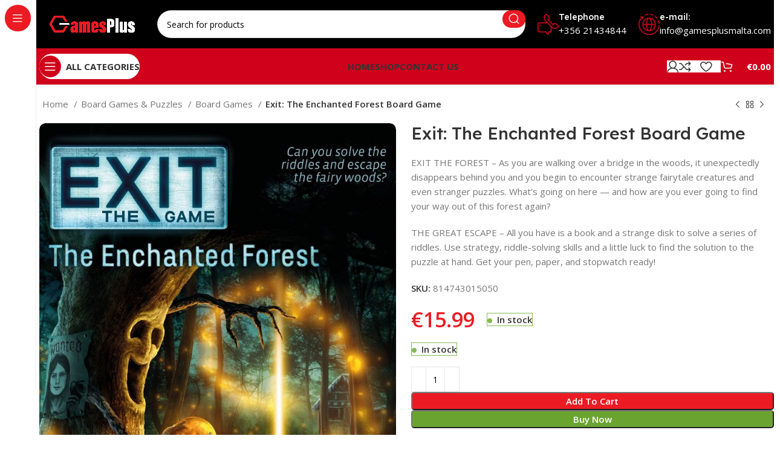

--- FILE ---
content_type: text/html; charset=UTF-8
request_url: https://gamesplusmalta.com/product/exit-the-enchanted-forest-board-game/
body_size: 28845
content:
<!DOCTYPE html>
<html lang="en-US">
<head>
	<meta charset="UTF-8">
	<link rel="profile" href="https://gmpg.org/xfn/11">
	<link rel="pingback" href="https://gamesplusmalta.com/xmlrpc.php">

	<meta name='robots' content='index, follow, max-image-preview:large, max-snippet:-1, max-video-preview:-1' />

	<!-- This site is optimized with the Yoast SEO plugin v26.2 - https://yoast.com/wordpress/plugins/seo/ -->
	<title>Exit: The Enchanted Forest Board Game - GamesPlus Malta</title>
	<link rel="canonical" href="https://gamesplusmalta.com/product/exit-the-enchanted-forest-board-game/" />
	<meta property="og:locale" content="en_US" />
	<meta property="og:type" content="article" />
	<meta property="og:title" content="Exit: The Enchanted Forest Board Game - GamesPlus Malta" />
	<meta property="og:description" content="EXIT THE FOREST - As you are walking over a bridge in the woods, it unexpectedly disappears behind you and you begin to encounter strange fairytale creatures and even stranger puzzles. What’s going on here — and how are you ever going to find your way out of this forest again?THE GREAT ESCAPE - All you have is a book and a strange disk to solve a series of riddles. Use strategy, riddle-solving skills and a little luck to find the solution to the puzzle at hand. Get your pen, paper, and stopwatch ready!" />
	<meta property="og:url" content="https://gamesplusmalta.com/product/exit-the-enchanted-forest-board-game/" />
	<meta property="og:site_name" content="GamesPlus Malta" />
	<meta property="article:publisher" content="https://www.facebook.com/gamesplusmalta" />
	<meta property="article:modified_time" content="2026-01-10T13:37:02+00:00" />
	<meta property="og:image" content="https://gamesplusmalta.com/wp-content/uploads/2024/07/359a693da943d4919cbc73a3a093811f.jpg" />
	<meta property="og:image:width" content="710" />
	<meta property="og:image:height" content="1000" />
	<meta property="og:image:type" content="image/jpeg" />
	<meta name="twitter:card" content="summary_large_image" />
	<script type="application/ld+json" class="yoast-schema-graph">{"@context":"https://schema.org","@graph":[{"@type":"WebPage","@id":"https://gamesplusmalta.com/product/exit-the-enchanted-forest-board-game/","url":"https://gamesplusmalta.com/product/exit-the-enchanted-forest-board-game/","name":"Exit: The Enchanted Forest Board Game - GamesPlus Malta","isPartOf":{"@id":"https://gamesplusmalta.com/#website"},"primaryImageOfPage":{"@id":"https://gamesplusmalta.com/product/exit-the-enchanted-forest-board-game/#primaryimage"},"image":{"@id":"https://gamesplusmalta.com/product/exit-the-enchanted-forest-board-game/#primaryimage"},"thumbnailUrl":"https://gamesplusmalta.com/wp-content/uploads/2025/12/pos-814743015050-359a693da943d4919cbc73a3a093811f.jpg","datePublished":"2025-12-09T10:09:29+00:00","dateModified":"2026-01-10T13:37:02+00:00","breadcrumb":{"@id":"https://gamesplusmalta.com/product/exit-the-enchanted-forest-board-game/#breadcrumb"},"inLanguage":"en-US","potentialAction":[{"@type":"ReadAction","target":["https://gamesplusmalta.com/product/exit-the-enchanted-forest-board-game/"]}]},{"@type":"ImageObject","inLanguage":"en-US","@id":"https://gamesplusmalta.com/product/exit-the-enchanted-forest-board-game/#primaryimage","url":"https://gamesplusmalta.com/wp-content/uploads/2025/12/pos-814743015050-359a693da943d4919cbc73a3a093811f.jpg","contentUrl":"https://gamesplusmalta.com/wp-content/uploads/2025/12/pos-814743015050-359a693da943d4919cbc73a3a093811f.jpg","width":710,"height":1000},{"@type":"BreadcrumbList","@id":"https://gamesplusmalta.com/product/exit-the-enchanted-forest-board-game/#breadcrumb","itemListElement":[{"@type":"ListItem","position":1,"name":"Home","item":"https://gamesplusmalta.com/"},{"@type":"ListItem","position":2,"name":"Shop","item":"https://gamesplusmalta.com/shop/"},{"@type":"ListItem","position":3,"name":"Exit: The Enchanted Forest Board Game"}]},{"@type":"WebSite","@id":"https://gamesplusmalta.com/#website","url":"https://gamesplusmalta.com/","name":"GamesPlus Malta","description":"Collectibles, Trading Card Games, Video Games, Consoles, Board Games, Gaming, Gadgets, Electronics.","publisher":{"@id":"https://gamesplusmalta.com/#organization"},"potentialAction":[{"@type":"SearchAction","target":{"@type":"EntryPoint","urlTemplate":"https://gamesplusmalta.com/?s={search_term_string}"},"query-input":{"@type":"PropertyValueSpecification","valueRequired":true,"valueName":"search_term_string"}}],"inLanguage":"en-US"},{"@type":"Organization","@id":"https://gamesplusmalta.com/#organization","name":"GamesPlus Malta","url":"https://gamesplusmalta.com/","logo":{"@type":"ImageObject","inLanguage":"en-US","@id":"https://gamesplusmalta.com/#/schema/logo/image/","url":"https://gamesplusmalta.com/wp-content/uploads/2023/08/asdad.jpg","contentUrl":"https://gamesplusmalta.com/wp-content/uploads/2023/08/asdad.jpg","width":196,"height":78,"caption":"GamesPlus Malta"},"image":{"@id":"https://gamesplusmalta.com/#/schema/logo/image/"},"sameAs":["https://www.facebook.com/gamesplusmalta"]}]}</script>
	<!-- / Yoast SEO plugin. -->


<link rel='dns-prefetch' href='//fonts.googleapis.com' />
<link rel="alternate" type="application/rss+xml" title="GamesPlus Malta &raquo; Feed" href="https://gamesplusmalta.com/feed/" />
		<!-- This site uses the Google Analytics by MonsterInsights plugin v9.10.1 - Using Analytics tracking - https://www.monsterinsights.com/ -->
							<script src="//www.googletagmanager.com/gtag/js?id=G-EK1M20NSMD"  data-cfasync="false" data-wpfc-render="false" type="text/javascript" async></script>
			<script data-cfasync="false" data-wpfc-render="false" type="text/javascript">
				var mi_version = '9.10.1';
				var mi_track_user = true;
				var mi_no_track_reason = '';
								var MonsterInsightsDefaultLocations = {"page_location":"https:\/\/gamesplusmalta.com\/product\/exit-the-enchanted-forest-board-game\/"};
								if ( typeof MonsterInsightsPrivacyGuardFilter === 'function' ) {
					var MonsterInsightsLocations = (typeof MonsterInsightsExcludeQuery === 'object') ? MonsterInsightsPrivacyGuardFilter( MonsterInsightsExcludeQuery ) : MonsterInsightsPrivacyGuardFilter( MonsterInsightsDefaultLocations );
				} else {
					var MonsterInsightsLocations = (typeof MonsterInsightsExcludeQuery === 'object') ? MonsterInsightsExcludeQuery : MonsterInsightsDefaultLocations;
				}

								var disableStrs = [
										'ga-disable-G-EK1M20NSMD',
									];

				/* Function to detect opted out users */
				function __gtagTrackerIsOptedOut() {
					for (var index = 0; index < disableStrs.length; index++) {
						if (document.cookie.indexOf(disableStrs[index] + '=true') > -1) {
							return true;
						}
					}

					return false;
				}

				/* Disable tracking if the opt-out cookie exists. */
				if (__gtagTrackerIsOptedOut()) {
					for (var index = 0; index < disableStrs.length; index++) {
						window[disableStrs[index]] = true;
					}
				}

				/* Opt-out function */
				function __gtagTrackerOptout() {
					for (var index = 0; index < disableStrs.length; index++) {
						document.cookie = disableStrs[index] + '=true; expires=Thu, 31 Dec 2099 23:59:59 UTC; path=/';
						window[disableStrs[index]] = true;
					}
				}

				if ('undefined' === typeof gaOptout) {
					function gaOptout() {
						__gtagTrackerOptout();
					}
				}
								window.dataLayer = window.dataLayer || [];

				window.MonsterInsightsDualTracker = {
					helpers: {},
					trackers: {},
				};
				if (mi_track_user) {
					function __gtagDataLayer() {
						dataLayer.push(arguments);
					}

					function __gtagTracker(type, name, parameters) {
						if (!parameters) {
							parameters = {};
						}

						if (parameters.send_to) {
							__gtagDataLayer.apply(null, arguments);
							return;
						}

						if (type === 'event') {
														parameters.send_to = monsterinsights_frontend.v4_id;
							var hookName = name;
							if (typeof parameters['event_category'] !== 'undefined') {
								hookName = parameters['event_category'] + ':' + name;
							}

							if (typeof MonsterInsightsDualTracker.trackers[hookName] !== 'undefined') {
								MonsterInsightsDualTracker.trackers[hookName](parameters);
							} else {
								__gtagDataLayer('event', name, parameters);
							}
							
						} else {
							__gtagDataLayer.apply(null, arguments);
						}
					}

					__gtagTracker('js', new Date());
					__gtagTracker('set', {
						'developer_id.dZGIzZG': true,
											});
					if ( MonsterInsightsLocations.page_location ) {
						__gtagTracker('set', MonsterInsightsLocations);
					}
										__gtagTracker('config', 'G-EK1M20NSMD', {"forceSSL":"true","link_attribution":"true"} );
										window.gtag = __gtagTracker;										(function () {
						/* https://developers.google.com/analytics/devguides/collection/analyticsjs/ */
						/* ga and __gaTracker compatibility shim. */
						var noopfn = function () {
							return null;
						};
						var newtracker = function () {
							return new Tracker();
						};
						var Tracker = function () {
							return null;
						};
						var p = Tracker.prototype;
						p.get = noopfn;
						p.set = noopfn;
						p.send = function () {
							var args = Array.prototype.slice.call(arguments);
							args.unshift('send');
							__gaTracker.apply(null, args);
						};
						var __gaTracker = function () {
							var len = arguments.length;
							if (len === 0) {
								return;
							}
							var f = arguments[len - 1];
							if (typeof f !== 'object' || f === null || typeof f.hitCallback !== 'function') {
								if ('send' === arguments[0]) {
									var hitConverted, hitObject = false, action;
									if ('event' === arguments[1]) {
										if ('undefined' !== typeof arguments[3]) {
											hitObject = {
												'eventAction': arguments[3],
												'eventCategory': arguments[2],
												'eventLabel': arguments[4],
												'value': arguments[5] ? arguments[5] : 1,
											}
										}
									}
									if ('pageview' === arguments[1]) {
										if ('undefined' !== typeof arguments[2]) {
											hitObject = {
												'eventAction': 'page_view',
												'page_path': arguments[2],
											}
										}
									}
									if (typeof arguments[2] === 'object') {
										hitObject = arguments[2];
									}
									if (typeof arguments[5] === 'object') {
										Object.assign(hitObject, arguments[5]);
									}
									if ('undefined' !== typeof arguments[1].hitType) {
										hitObject = arguments[1];
										if ('pageview' === hitObject.hitType) {
											hitObject.eventAction = 'page_view';
										}
									}
									if (hitObject) {
										action = 'timing' === arguments[1].hitType ? 'timing_complete' : hitObject.eventAction;
										hitConverted = mapArgs(hitObject);
										__gtagTracker('event', action, hitConverted);
									}
								}
								return;
							}

							function mapArgs(args) {
								var arg, hit = {};
								var gaMap = {
									'eventCategory': 'event_category',
									'eventAction': 'event_action',
									'eventLabel': 'event_label',
									'eventValue': 'event_value',
									'nonInteraction': 'non_interaction',
									'timingCategory': 'event_category',
									'timingVar': 'name',
									'timingValue': 'value',
									'timingLabel': 'event_label',
									'page': 'page_path',
									'location': 'page_location',
									'title': 'page_title',
									'referrer' : 'page_referrer',
								};
								for (arg in args) {
																		if (!(!args.hasOwnProperty(arg) || !gaMap.hasOwnProperty(arg))) {
										hit[gaMap[arg]] = args[arg];
									} else {
										hit[arg] = args[arg];
									}
								}
								return hit;
							}

							try {
								f.hitCallback();
							} catch (ex) {
							}
						};
						__gaTracker.create = newtracker;
						__gaTracker.getByName = newtracker;
						__gaTracker.getAll = function () {
							return [];
						};
						__gaTracker.remove = noopfn;
						__gaTracker.loaded = true;
						window['__gaTracker'] = __gaTracker;
					})();
									} else {
										console.log("");
					(function () {
						function __gtagTracker() {
							return null;
						}

						window['__gtagTracker'] = __gtagTracker;
						window['gtag'] = __gtagTracker;
					})();
									}
			</script>
							<!-- / Google Analytics by MonsterInsights -->
		<link rel='stylesheet' id='wp-block-library-css' href='https://gamesplusmalta.com/wp-includes/css/dist/block-library/style.min.css?ver=6.7' type='text/css' media='all' />
<style id='safe-svg-svg-icon-style-inline-css' type='text/css'>
.safe-svg-cover{text-align:center}.safe-svg-cover .safe-svg-inside{display:inline-block;max-width:100%}.safe-svg-cover svg{fill:currentColor;height:100%;max-height:100%;max-width:100%;width:100%}

</style>
<style id='classic-theme-styles-inline-css' type='text/css'>
/*! This file is auto-generated */
.wp-block-button__link{color:#fff;background-color:#32373c;border-radius:9999px;box-shadow:none;text-decoration:none;padding:calc(.667em + 2px) calc(1.333em + 2px);font-size:1.125em}.wp-block-file__button{background:#32373c;color:#fff;text-decoration:none}
</style>
<style id='global-styles-inline-css' type='text/css'>
:root{--wp--preset--aspect-ratio--square: 1;--wp--preset--aspect-ratio--4-3: 4/3;--wp--preset--aspect-ratio--3-4: 3/4;--wp--preset--aspect-ratio--3-2: 3/2;--wp--preset--aspect-ratio--2-3: 2/3;--wp--preset--aspect-ratio--16-9: 16/9;--wp--preset--aspect-ratio--9-16: 9/16;--wp--preset--color--black: #000000;--wp--preset--color--cyan-bluish-gray: #abb8c3;--wp--preset--color--white: #ffffff;--wp--preset--color--pale-pink: #f78da7;--wp--preset--color--vivid-red: #cf2e2e;--wp--preset--color--luminous-vivid-orange: #ff6900;--wp--preset--color--luminous-vivid-amber: #fcb900;--wp--preset--color--light-green-cyan: #7bdcb5;--wp--preset--color--vivid-green-cyan: #00d084;--wp--preset--color--pale-cyan-blue: #8ed1fc;--wp--preset--color--vivid-cyan-blue: #0693e3;--wp--preset--color--vivid-purple: #9b51e0;--wp--preset--gradient--vivid-cyan-blue-to-vivid-purple: linear-gradient(135deg,rgba(6,147,227,1) 0%,rgb(155,81,224) 100%);--wp--preset--gradient--light-green-cyan-to-vivid-green-cyan: linear-gradient(135deg,rgb(122,220,180) 0%,rgb(0,208,130) 100%);--wp--preset--gradient--luminous-vivid-amber-to-luminous-vivid-orange: linear-gradient(135deg,rgba(252,185,0,1) 0%,rgba(255,105,0,1) 100%);--wp--preset--gradient--luminous-vivid-orange-to-vivid-red: linear-gradient(135deg,rgba(255,105,0,1) 0%,rgb(207,46,46) 100%);--wp--preset--gradient--very-light-gray-to-cyan-bluish-gray: linear-gradient(135deg,rgb(238,238,238) 0%,rgb(169,184,195) 100%);--wp--preset--gradient--cool-to-warm-spectrum: linear-gradient(135deg,rgb(74,234,220) 0%,rgb(151,120,209) 20%,rgb(207,42,186) 40%,rgb(238,44,130) 60%,rgb(251,105,98) 80%,rgb(254,248,76) 100%);--wp--preset--gradient--blush-light-purple: linear-gradient(135deg,rgb(255,206,236) 0%,rgb(152,150,240) 100%);--wp--preset--gradient--blush-bordeaux: linear-gradient(135deg,rgb(254,205,165) 0%,rgb(254,45,45) 50%,rgb(107,0,62) 100%);--wp--preset--gradient--luminous-dusk: linear-gradient(135deg,rgb(255,203,112) 0%,rgb(199,81,192) 50%,rgb(65,88,208) 100%);--wp--preset--gradient--pale-ocean: linear-gradient(135deg,rgb(255,245,203) 0%,rgb(182,227,212) 50%,rgb(51,167,181) 100%);--wp--preset--gradient--electric-grass: linear-gradient(135deg,rgb(202,248,128) 0%,rgb(113,206,126) 100%);--wp--preset--gradient--midnight: linear-gradient(135deg,rgb(2,3,129) 0%,rgb(40,116,252) 100%);--wp--preset--font-size--small: 13px;--wp--preset--font-size--medium: 20px;--wp--preset--font-size--large: 36px;--wp--preset--font-size--x-large: 42px;--wp--preset--spacing--20: 0.44rem;--wp--preset--spacing--30: 0.67rem;--wp--preset--spacing--40: 1rem;--wp--preset--spacing--50: 1.5rem;--wp--preset--spacing--60: 2.25rem;--wp--preset--spacing--70: 3.38rem;--wp--preset--spacing--80: 5.06rem;--wp--preset--shadow--natural: 6px 6px 9px rgba(0, 0, 0, 0.2);--wp--preset--shadow--deep: 12px 12px 50px rgba(0, 0, 0, 0.4);--wp--preset--shadow--sharp: 6px 6px 0px rgba(0, 0, 0, 0.2);--wp--preset--shadow--outlined: 6px 6px 0px -3px rgba(255, 255, 255, 1), 6px 6px rgba(0, 0, 0, 1);--wp--preset--shadow--crisp: 6px 6px 0px rgba(0, 0, 0, 1);}:where(.is-layout-flex){gap: 0.5em;}:where(.is-layout-grid){gap: 0.5em;}body .is-layout-flex{display: flex;}.is-layout-flex{flex-wrap: wrap;align-items: center;}.is-layout-flex > :is(*, div){margin: 0;}body .is-layout-grid{display: grid;}.is-layout-grid > :is(*, div){margin: 0;}:where(.wp-block-columns.is-layout-flex){gap: 2em;}:where(.wp-block-columns.is-layout-grid){gap: 2em;}:where(.wp-block-post-template.is-layout-flex){gap: 1.25em;}:where(.wp-block-post-template.is-layout-grid){gap: 1.25em;}.has-black-color{color: var(--wp--preset--color--black) !important;}.has-cyan-bluish-gray-color{color: var(--wp--preset--color--cyan-bluish-gray) !important;}.has-white-color{color: var(--wp--preset--color--white) !important;}.has-pale-pink-color{color: var(--wp--preset--color--pale-pink) !important;}.has-vivid-red-color{color: var(--wp--preset--color--vivid-red) !important;}.has-luminous-vivid-orange-color{color: var(--wp--preset--color--luminous-vivid-orange) !important;}.has-luminous-vivid-amber-color{color: var(--wp--preset--color--luminous-vivid-amber) !important;}.has-light-green-cyan-color{color: var(--wp--preset--color--light-green-cyan) !important;}.has-vivid-green-cyan-color{color: var(--wp--preset--color--vivid-green-cyan) !important;}.has-pale-cyan-blue-color{color: var(--wp--preset--color--pale-cyan-blue) !important;}.has-vivid-cyan-blue-color{color: var(--wp--preset--color--vivid-cyan-blue) !important;}.has-vivid-purple-color{color: var(--wp--preset--color--vivid-purple) !important;}.has-black-background-color{background-color: var(--wp--preset--color--black) !important;}.has-cyan-bluish-gray-background-color{background-color: var(--wp--preset--color--cyan-bluish-gray) !important;}.has-white-background-color{background-color: var(--wp--preset--color--white) !important;}.has-pale-pink-background-color{background-color: var(--wp--preset--color--pale-pink) !important;}.has-vivid-red-background-color{background-color: var(--wp--preset--color--vivid-red) !important;}.has-luminous-vivid-orange-background-color{background-color: var(--wp--preset--color--luminous-vivid-orange) !important;}.has-luminous-vivid-amber-background-color{background-color: var(--wp--preset--color--luminous-vivid-amber) !important;}.has-light-green-cyan-background-color{background-color: var(--wp--preset--color--light-green-cyan) !important;}.has-vivid-green-cyan-background-color{background-color: var(--wp--preset--color--vivid-green-cyan) !important;}.has-pale-cyan-blue-background-color{background-color: var(--wp--preset--color--pale-cyan-blue) !important;}.has-vivid-cyan-blue-background-color{background-color: var(--wp--preset--color--vivid-cyan-blue) !important;}.has-vivid-purple-background-color{background-color: var(--wp--preset--color--vivid-purple) !important;}.has-black-border-color{border-color: var(--wp--preset--color--black) !important;}.has-cyan-bluish-gray-border-color{border-color: var(--wp--preset--color--cyan-bluish-gray) !important;}.has-white-border-color{border-color: var(--wp--preset--color--white) !important;}.has-pale-pink-border-color{border-color: var(--wp--preset--color--pale-pink) !important;}.has-vivid-red-border-color{border-color: var(--wp--preset--color--vivid-red) !important;}.has-luminous-vivid-orange-border-color{border-color: var(--wp--preset--color--luminous-vivid-orange) !important;}.has-luminous-vivid-amber-border-color{border-color: var(--wp--preset--color--luminous-vivid-amber) !important;}.has-light-green-cyan-border-color{border-color: var(--wp--preset--color--light-green-cyan) !important;}.has-vivid-green-cyan-border-color{border-color: var(--wp--preset--color--vivid-green-cyan) !important;}.has-pale-cyan-blue-border-color{border-color: var(--wp--preset--color--pale-cyan-blue) !important;}.has-vivid-cyan-blue-border-color{border-color: var(--wp--preset--color--vivid-cyan-blue) !important;}.has-vivid-purple-border-color{border-color: var(--wp--preset--color--vivid-purple) !important;}.has-vivid-cyan-blue-to-vivid-purple-gradient-background{background: var(--wp--preset--gradient--vivid-cyan-blue-to-vivid-purple) !important;}.has-light-green-cyan-to-vivid-green-cyan-gradient-background{background: var(--wp--preset--gradient--light-green-cyan-to-vivid-green-cyan) !important;}.has-luminous-vivid-amber-to-luminous-vivid-orange-gradient-background{background: var(--wp--preset--gradient--luminous-vivid-amber-to-luminous-vivid-orange) !important;}.has-luminous-vivid-orange-to-vivid-red-gradient-background{background: var(--wp--preset--gradient--luminous-vivid-orange-to-vivid-red) !important;}.has-very-light-gray-to-cyan-bluish-gray-gradient-background{background: var(--wp--preset--gradient--very-light-gray-to-cyan-bluish-gray) !important;}.has-cool-to-warm-spectrum-gradient-background{background: var(--wp--preset--gradient--cool-to-warm-spectrum) !important;}.has-blush-light-purple-gradient-background{background: var(--wp--preset--gradient--blush-light-purple) !important;}.has-blush-bordeaux-gradient-background{background: var(--wp--preset--gradient--blush-bordeaux) !important;}.has-luminous-dusk-gradient-background{background: var(--wp--preset--gradient--luminous-dusk) !important;}.has-pale-ocean-gradient-background{background: var(--wp--preset--gradient--pale-ocean) !important;}.has-electric-grass-gradient-background{background: var(--wp--preset--gradient--electric-grass) !important;}.has-midnight-gradient-background{background: var(--wp--preset--gradient--midnight) !important;}.has-small-font-size{font-size: var(--wp--preset--font-size--small) !important;}.has-medium-font-size{font-size: var(--wp--preset--font-size--medium) !important;}.has-large-font-size{font-size: var(--wp--preset--font-size--large) !important;}.has-x-large-font-size{font-size: var(--wp--preset--font-size--x-large) !important;}
:where(.wp-block-post-template.is-layout-flex){gap: 1.25em;}:where(.wp-block-post-template.is-layout-grid){gap: 1.25em;}
:where(.wp-block-columns.is-layout-flex){gap: 2em;}:where(.wp-block-columns.is-layout-grid){gap: 2em;}
:root :where(.wp-block-pullquote){font-size: 1.5em;line-height: 1.6;}
</style>
<style id='woocommerce-inline-inline-css' type='text/css'>
.woocommerce form .form-row .required { visibility: visible; }
</style>
<link rel='stylesheet' id='brands-styles-css' href='https://gamesplusmalta.com/wp-content/plugins/woocommerce/assets/css/brands.css?ver=10.3.7' type='text/css' media='all' />
<link rel='stylesheet' id='elementor-icons-css' href='https://gamesplusmalta.com/wp-content/plugins/elementor/assets/lib/eicons/css/elementor-icons.min.css?ver=5.44.0' type='text/css' media='all' />
<link rel='stylesheet' id='elementor-frontend-css' href='https://gamesplusmalta.com/wp-content/plugins/elementor/assets/css/frontend.min.css?ver=3.33.2' type='text/css' media='all' />
<link rel='stylesheet' id='elementor-post-6-css' href='https://gamesplusmalta.com/wp-content/uploads/elementor/css/post-6.css?ver=1766444854' type='text/css' media='all' />
<link rel='stylesheet' id='bootstrap-css' href='https://gamesplusmalta.com/wp-content/themes/woodmart/css/bootstrap-light.min.css?ver=7.6.0' type='text/css' media='all' />
<link rel='stylesheet' id='woodmart-style-css' href='https://gamesplusmalta.com/wp-content/themes/woodmart/css/parts/base.min.css?ver=7.6.0' type='text/css' media='all' />
<link rel='stylesheet' id='wd-widget-recent-post-comments-css' href='https://gamesplusmalta.com/wp-content/themes/woodmart/css/parts/widget-recent-post-comments.min.css?ver=7.6.0' type='text/css' media='all' />
<link rel='stylesheet' id='wd-widget-wd-recent-posts-css' href='https://gamesplusmalta.com/wp-content/themes/woodmart/css/parts/widget-wd-recent-posts.min.css?ver=7.6.0' type='text/css' media='all' />
<link rel='stylesheet' id='wd-widget-nav-css' href='https://gamesplusmalta.com/wp-content/themes/woodmart/css/parts/widget-nav.min.css?ver=7.6.0' type='text/css' media='all' />
<link rel='stylesheet' id='wd-widget-wd-layered-nav-css' href='https://gamesplusmalta.com/wp-content/themes/woodmart/css/parts/woo-widget-wd-layered-nav.min.css?ver=7.6.0' type='text/css' media='all' />
<link rel='stylesheet' id='wd-woo-mod-swatches-base-css' href='https://gamesplusmalta.com/wp-content/themes/woodmart/css/parts/woo-mod-swatches-base.min.css?ver=7.6.0' type='text/css' media='all' />
<link rel='stylesheet' id='wd-woo-mod-swatches-filter-css' href='https://gamesplusmalta.com/wp-content/themes/woodmart/css/parts/woo-mod-swatches-filter.min.css?ver=7.6.0' type='text/css' media='all' />
<link rel='stylesheet' id='wd-widget-product-cat-css' href='https://gamesplusmalta.com/wp-content/themes/woodmart/css/parts/woo-widget-product-cat.min.css?ver=7.6.0' type='text/css' media='all' />
<link rel='stylesheet' id='wd-widget-product-list-css' href='https://gamesplusmalta.com/wp-content/themes/woodmart/css/parts/woo-widget-product-list.min.css?ver=7.6.0' type='text/css' media='all' />
<link rel='stylesheet' id='wd-widget-slider-price-filter-css' href='https://gamesplusmalta.com/wp-content/themes/woodmart/css/parts/woo-widget-slider-price-filter.min.css?ver=7.6.0' type='text/css' media='all' />
<link rel='stylesheet' id='wd-wp-gutenberg-css' href='https://gamesplusmalta.com/wp-content/themes/woodmart/css/parts/wp-gutenberg.min.css?ver=7.6.0' type='text/css' media='all' />
<link rel='stylesheet' id='wd-wpcf7-css' href='https://gamesplusmalta.com/wp-content/themes/woodmart/css/parts/int-wpcf7.min.css?ver=7.6.0' type='text/css' media='all' />
<link rel='stylesheet' id='wd-elementor-base-css' href='https://gamesplusmalta.com/wp-content/themes/woodmart/css/parts/int-elem-base.min.css?ver=7.6.0' type='text/css' media='all' />
<link rel='stylesheet' id='wd-woocommerce-base-css' href='https://gamesplusmalta.com/wp-content/themes/woodmart/css/parts/woocommerce-base.min.css?ver=7.6.0' type='text/css' media='all' />
<link rel='stylesheet' id='wd-mod-star-rating-css' href='https://gamesplusmalta.com/wp-content/themes/woodmart/css/parts/mod-star-rating.min.css?ver=7.6.0' type='text/css' media='all' />
<link rel='stylesheet' id='wd-woo-el-track-order-css' href='https://gamesplusmalta.com/wp-content/themes/woodmart/css/parts/woo-el-track-order.min.css?ver=7.6.0' type='text/css' media='all' />
<link rel='stylesheet' id='wd-woocommerce-block-notices-css' href='https://gamesplusmalta.com/wp-content/themes/woodmart/css/parts/woo-mod-block-notices.min.css?ver=7.6.0' type='text/css' media='all' />
<link rel='stylesheet' id='wd-woo-gutenberg-css' href='https://gamesplusmalta.com/wp-content/themes/woodmart/css/parts/woo-gutenberg.min.css?ver=7.6.0' type='text/css' media='all' />
<link rel='stylesheet' id='wd-woo-mod-quantity-css' href='https://gamesplusmalta.com/wp-content/themes/woodmart/css/parts/woo-mod-quantity.min.css?ver=7.6.0' type='text/css' media='all' />
<link rel='stylesheet' id='wd-woo-opt-free-progress-bar-css' href='https://gamesplusmalta.com/wp-content/themes/woodmart/css/parts/woo-opt-free-progress-bar.min.css?ver=7.6.0' type='text/css' media='all' />
<link rel='stylesheet' id='wd-woo-mod-progress-bar-css' href='https://gamesplusmalta.com/wp-content/themes/woodmart/css/parts/woo-mod-progress-bar.min.css?ver=7.6.0' type='text/css' media='all' />
<link rel='stylesheet' id='wd-woo-single-prod-el-base-css' href='https://gamesplusmalta.com/wp-content/themes/woodmart/css/parts/woo-single-prod-el-base.min.css?ver=7.6.0' type='text/css' media='all' />
<link rel='stylesheet' id='wd-woo-mod-stock-status-css' href='https://gamesplusmalta.com/wp-content/themes/woodmart/css/parts/woo-mod-stock-status.min.css?ver=7.6.0' type='text/css' media='all' />
<link rel='stylesheet' id='wd-woo-mod-shop-attributes-css' href='https://gamesplusmalta.com/wp-content/themes/woodmart/css/parts/woo-mod-shop-attributes.min.css?ver=7.6.0' type='text/css' media='all' />
<link rel='stylesheet' id='child-style-css' href='https://gamesplusmalta.com/wp-content/themes/woodmart-child/style.css?ver=7.6.0' type='text/css' media='all' />
<link rel='stylesheet' id='wd-mod-nav-vertical-css' href='https://gamesplusmalta.com/wp-content/themes/woodmart/css/parts/mod-nav-vertical.min.css?ver=7.6.0' type='text/css' media='all' />
<link rel='stylesheet' id='wd-sticky-nav-css' href='https://gamesplusmalta.com/wp-content/themes/woodmart/css/parts/opt-sticky-nav.min.css?ver=7.6.0' type='text/css' media='all' />
<link rel='stylesheet' id='wd-header-base-css' href='https://gamesplusmalta.com/wp-content/themes/woodmart/css/parts/header-base.min.css?ver=7.6.0' type='text/css' media='all' />
<link rel='stylesheet' id='wd-mod-tools-css' href='https://gamesplusmalta.com/wp-content/themes/woodmart/css/parts/mod-tools.min.css?ver=7.6.0' type='text/css' media='all' />
<link rel='stylesheet' id='wd-header-search-css' href='https://gamesplusmalta.com/wp-content/themes/woodmart/css/parts/header-el-search.min.css?ver=7.6.0' type='text/css' media='all' />
<link rel='stylesheet' id='wd-header-search-form-css' href='https://gamesplusmalta.com/wp-content/themes/woodmart/css/parts/header-el-search-form.min.css?ver=7.6.0' type='text/css' media='all' />
<link rel='stylesheet' id='wd-wd-search-results-css' href='https://gamesplusmalta.com/wp-content/themes/woodmart/css/parts/wd-search-results.min.css?ver=7.6.0' type='text/css' media='all' />
<link rel='stylesheet' id='wd-wd-search-form-css' href='https://gamesplusmalta.com/wp-content/themes/woodmart/css/parts/wd-search-form.min.css?ver=7.6.0' type='text/css' media='all' />
<link rel='stylesheet' id='wd-header-elements-base-css' href='https://gamesplusmalta.com/wp-content/themes/woodmart/css/parts/header-el-base.min.css?ver=7.6.0' type='text/css' media='all' />
<link rel='stylesheet' id='wd-info-box-css' href='https://gamesplusmalta.com/wp-content/themes/woodmart/css/parts/el-info-box.min.css?ver=7.6.0' type='text/css' media='all' />
<link rel='stylesheet' id='wd-header-mobile-nav-dropdown-css' href='https://gamesplusmalta.com/wp-content/themes/woodmart/css/parts/header-el-mobile-nav-dropdown.min.css?ver=7.6.0' type='text/css' media='all' />
<link rel='stylesheet' id='wd-woo-mod-login-form-css' href='https://gamesplusmalta.com/wp-content/themes/woodmart/css/parts/woo-mod-login-form.min.css?ver=7.6.0' type='text/css' media='all' />
<link rel='stylesheet' id='wd-header-my-account-css' href='https://gamesplusmalta.com/wp-content/themes/woodmart/css/parts/header-el-my-account.min.css?ver=7.6.0' type='text/css' media='all' />
<link rel='stylesheet' id='wd-mod-tools-design-8-css' href='https://gamesplusmalta.com/wp-content/themes/woodmart/css/parts/mod-tools-design-8.min.css?ver=7.6.0' type='text/css' media='all' />
<link rel='stylesheet' id='wd-header-cart-side-css' href='https://gamesplusmalta.com/wp-content/themes/woodmart/css/parts/header-el-cart-side.min.css?ver=7.6.0' type='text/css' media='all' />
<link rel='stylesheet' id='wd-header-cart-css' href='https://gamesplusmalta.com/wp-content/themes/woodmart/css/parts/header-el-cart.min.css?ver=7.6.0' type='text/css' media='all' />
<link rel='stylesheet' id='wd-widget-shopping-cart-css' href='https://gamesplusmalta.com/wp-content/themes/woodmart/css/parts/woo-widget-shopping-cart.min.css?ver=7.6.0' type='text/css' media='all' />
<link rel='stylesheet' id='wd-woo-single-prod-builder-css' href='https://gamesplusmalta.com/wp-content/themes/woodmart/css/parts/woo-single-prod-builder.min.css?ver=7.6.0' type='text/css' media='all' />
<link rel='stylesheet' id='wd-woo-el-breadcrumbs-builder-css' href='https://gamesplusmalta.com/wp-content/themes/woodmart/css/parts/woo-el-breadcrumbs-builder.min.css?ver=7.6.0' type='text/css' media='all' />
<link rel='stylesheet' id='wd-woo-single-prod-el-navigation-css' href='https://gamesplusmalta.com/wp-content/themes/woodmart/css/parts/woo-single-prod-el-navigation.min.css?ver=7.6.0' type='text/css' media='all' />
<link rel='stylesheet' id='wd-woo-single-prod-el-gallery-css' href='https://gamesplusmalta.com/wp-content/themes/woodmart/css/parts/woo-single-prod-el-gallery.min.css?ver=7.6.0' type='text/css' media='all' />
<link rel='stylesheet' id='wd-woo-single-prod-el-gallery-opt-thumb-left-desktop-css' href='https://gamesplusmalta.com/wp-content/themes/woodmart/css/parts/woo-single-prod-el-gallery-opt-thumb-left-desktop.min.css?ver=7.6.0' type='text/css' media='all' />
<link rel='stylesheet' id='wd-swiper-css' href='https://gamesplusmalta.com/wp-content/themes/woodmart/css/parts/lib-swiper.min.css?ver=7.6.0' type='text/css' media='all' />
<link rel='stylesheet' id='wd-swiper-arrows-css' href='https://gamesplusmalta.com/wp-content/themes/woodmart/css/parts/lib-swiper-arrows.min.css?ver=7.6.0' type='text/css' media='all' />
<link rel='stylesheet' id='wd-photoswipe-css' href='https://gamesplusmalta.com/wp-content/themes/woodmart/css/parts/lib-photoswipe.min.css?ver=7.6.0' type='text/css' media='all' />
<link rel='stylesheet' id='wd-social-icons-css' href='https://gamesplusmalta.com/wp-content/themes/woodmart/css/parts/el-social-icons.min.css?ver=7.6.0' type='text/css' media='all' />
<link rel='stylesheet' id='wd-woo-mod-product-count-css' href='https://gamesplusmalta.com/wp-content/themes/woodmart/css/parts/woo-mod-product-count.min.css?ver=7.6.0' type='text/css' media='all' />
<link rel='stylesheet' id='wd-woo-opt-visits-count-css' href='https://gamesplusmalta.com/wp-content/themes/woodmart/css/parts/woo-opt-visits-count.min.css?ver=7.6.0' type='text/css' media='all' />
<link rel='stylesheet' id='wd-list-css' href='https://gamesplusmalta.com/wp-content/themes/woodmart/css/parts/el-list.min.css?ver=7.6.0' type='text/css' media='all' />
<link rel='stylesheet' id='wd-text-block-css' href='https://gamesplusmalta.com/wp-content/themes/woodmart/css/parts/el-text-block.min.css?ver=7.6.0' type='text/css' media='all' />
<link rel='stylesheet' id='wd-section-title-css' href='https://gamesplusmalta.com/wp-content/themes/woodmart/css/parts/el-section-title.min.css?ver=7.6.0' type='text/css' media='all' />
<link rel='stylesheet' id='wd-product-loop-css' href='https://gamesplusmalta.com/wp-content/themes/woodmart/css/parts/woo-product-loop.min.css?ver=7.6.0' type='text/css' media='all' />
<link rel='stylesheet' id='wd-product-loop-fw-button-css' href='https://gamesplusmalta.com/wp-content/themes/woodmart/css/parts/woo-prod-loop-fw-button.min.css?ver=7.6.0' type='text/css' media='all' />
<link rel='stylesheet' id='wd-woo-mod-add-btn-replace-css' href='https://gamesplusmalta.com/wp-content/themes/woodmart/css/parts/woo-mod-add-btn-replace.min.css?ver=7.6.0' type='text/css' media='all' />
<link rel='stylesheet' id='wd-mod-more-description-css' href='https://gamesplusmalta.com/wp-content/themes/woodmart/css/parts/mod-more-description.min.css?ver=7.6.0' type='text/css' media='all' />
<link rel='stylesheet' id='wd-woo-opt-products-bg-css' href='https://gamesplusmalta.com/wp-content/themes/woodmart/css/parts/woo-opt-products-bg.min.css?ver=7.6.0' type='text/css' media='all' />
<link rel='stylesheet' id='wd-woo-opt-stretch-cont-css' href='https://gamesplusmalta.com/wp-content/themes/woodmart/css/parts/woo-opt-stretch-cont.min.css?ver=7.6.0' type='text/css' media='all' />
<link rel='stylesheet' id='wd-woo-opt-title-limit-css' href='https://gamesplusmalta.com/wp-content/themes/woodmart/css/parts/woo-opt-title-limit.min.css?ver=7.6.0' type='text/css' media='all' />
<link rel='stylesheet' id='wd-woo-prod-loop-small-css' href='https://gamesplusmalta.com/wp-content/themes/woodmart/css/parts/woo-prod-loop-small.min.css?ver=7.6.0' type='text/css' media='all' />
<link rel='stylesheet' id='wd-footer-base-css' href='https://gamesplusmalta.com/wp-content/themes/woodmart/css/parts/footer-base.min.css?ver=7.6.0' type='text/css' media='all' />
<link rel='stylesheet' id='wd-mod-nav-menu-label-css' href='https://gamesplusmalta.com/wp-content/themes/woodmart/css/parts/mod-nav-menu-label.min.css?ver=7.6.0' type='text/css' media='all' />
<link rel='stylesheet' id='wd-scroll-top-css' href='https://gamesplusmalta.com/wp-content/themes/woodmart/css/parts/opt-scrolltotop.min.css?ver=7.6.0' type='text/css' media='all' />
<link rel='stylesheet' id='wd-header-my-account-sidebar-css' href='https://gamesplusmalta.com/wp-content/themes/woodmart/css/parts/header-el-my-account-sidebar.min.css?ver=7.6.0' type='text/css' media='all' />
<link rel='stylesheet' id='wd-cookies-popup-css' href='https://gamesplusmalta.com/wp-content/themes/woodmart/css/parts/opt-cookies.min.css?ver=7.6.0' type='text/css' media='all' />
<link rel='stylesheet' id='wd-bottom-toolbar-css' href='https://gamesplusmalta.com/wp-content/themes/woodmart/css/parts/opt-bottom-toolbar.min.css?ver=7.6.0' type='text/css' media='all' />
<link rel='stylesheet' id='xts-style-theme_settings_default-css' href='https://gamesplusmalta.com/wp-content/uploads/2025/12/xts-theme_settings_default-1766150018.css?ver=7.6.0' type='text/css' media='all' />
<link rel='stylesheet' id='xts-google-fonts-css' href='https://fonts.googleapis.com/css?family=Open+Sans%3A400%2C600%2C700%7CLexend+Deca%3A400%2C600%2C500%2C700&#038;ver=7.6.0' type='text/css' media='all' />
<link rel='stylesheet' id='elementor-gf-local-roboto-css' href='https://gamesplusmalta.com/wp-content/uploads/elementor/google-fonts/css/roboto.css?ver=1742975420' type='text/css' media='all' />
<link rel='stylesheet' id='elementor-gf-local-robotoslab-css' href='https://gamesplusmalta.com/wp-content/uploads/elementor/google-fonts/css/robotoslab.css?ver=1742975426' type='text/css' media='all' />
<script type="9856b5e1e203a4bdbbc0cc3a-text/javascript" src="https://gamesplusmalta.com/wp-content/plugins/google-analytics-for-wordpress/assets/js/frontend-gtag.min.js?ver=9.10.1" id="monsterinsights-frontend-script-js" async="async" data-wp-strategy="async"></script>
<script data-cfasync="false" data-wpfc-render="false" type="text/javascript" id='monsterinsights-frontend-script-js-extra'>/* <![CDATA[ */
var monsterinsights_frontend = {"js_events_tracking":"true","download_extensions":"doc,pdf,ppt,zip,xls,docx,pptx,xlsx","inbound_paths":"[{\"path\":\"\\\/go\\\/\",\"label\":\"affiliate\"},{\"path\":\"\\\/recommend\\\/\",\"label\":\"affiliate\"}]","home_url":"https:\/\/gamesplusmalta.com","hash_tracking":"false","v4_id":"G-EK1M20NSMD"};/* ]]> */
</script>
<script type="9856b5e1e203a4bdbbc0cc3a-text/javascript" src="https://gamesplusmalta.com/wp-includes/js/jquery/jquery.min.js?ver=3.7.1" id="jquery-core-js"></script>
<script type="9856b5e1e203a4bdbbc0cc3a-text/javascript" src="https://gamesplusmalta.com/wp-includes/js/jquery/jquery-migrate.min.js?ver=3.4.1" id="jquery-migrate-js"></script>
<script type="9856b5e1e203a4bdbbc0cc3a-text/javascript" src="https://gamesplusmalta.com/wp-content/plugins/woocommerce/assets/js/jquery-blockui/jquery.blockUI.min.js?ver=2.7.0-wc.10.3.7" id="wc-jquery-blockui-js" defer="defer" data-wp-strategy="defer"></script>
<script type="9856b5e1e203a4bdbbc0cc3a-text/javascript" id="wc-add-to-cart-js-extra">
/* <![CDATA[ */
var wc_add_to_cart_params = {"ajax_url":"\/wp-admin\/admin-ajax.php","wc_ajax_url":"\/?wc-ajax=%%endpoint%%","i18n_view_cart":"View cart","cart_url":"https:\/\/gamesplusmalta.com\/cart\/","is_cart":"","cart_redirect_after_add":"no"};
/* ]]> */
</script>
<script type="9856b5e1e203a4bdbbc0cc3a-text/javascript" src="https://gamesplusmalta.com/wp-content/plugins/woocommerce/assets/js/frontend/add-to-cart.min.js?ver=10.3.7" id="wc-add-to-cart-js" defer="defer" data-wp-strategy="defer"></script>
<script type="9856b5e1e203a4bdbbc0cc3a-text/javascript" src="https://gamesplusmalta.com/wp-content/plugins/woocommerce/assets/js/zoom/jquery.zoom.min.js?ver=1.7.21-wc.10.3.7" id="wc-zoom-js" defer="defer" data-wp-strategy="defer"></script>
<script type="9856b5e1e203a4bdbbc0cc3a-text/javascript" id="wc-single-product-js-extra">
/* <![CDATA[ */
var wc_single_product_params = {"i18n_required_rating_text":"Please select a rating","i18n_rating_options":["1 of 5 stars","2 of 5 stars","3 of 5 stars","4 of 5 stars","5 of 5 stars"],"i18n_product_gallery_trigger_text":"View full-screen image gallery","review_rating_required":"yes","flexslider":{"rtl":false,"animation":"slide","smoothHeight":true,"directionNav":false,"controlNav":"thumbnails","slideshow":false,"animationSpeed":500,"animationLoop":false,"allowOneSlide":false},"zoom_enabled":"","zoom_options":[],"photoswipe_enabled":"","photoswipe_options":{"shareEl":false,"closeOnScroll":false,"history":false,"hideAnimationDuration":0,"showAnimationDuration":0},"flexslider_enabled":""};
/* ]]> */
</script>
<script type="9856b5e1e203a4bdbbc0cc3a-text/javascript" src="https://gamesplusmalta.com/wp-content/plugins/woocommerce/assets/js/frontend/single-product.min.js?ver=10.3.7" id="wc-single-product-js" defer="defer" data-wp-strategy="defer"></script>
<script type="9856b5e1e203a4bdbbc0cc3a-text/javascript" src="https://gamesplusmalta.com/wp-content/plugins/woocommerce/assets/js/js-cookie/js.cookie.min.js?ver=2.1.4-wc.10.3.7" id="wc-js-cookie-js" defer="defer" data-wp-strategy="defer"></script>
<script type="9856b5e1e203a4bdbbc0cc3a-text/javascript" id="woocommerce-js-extra">
/* <![CDATA[ */
var woocommerce_params = {"ajax_url":"\/wp-admin\/admin-ajax.php","wc_ajax_url":"\/?wc-ajax=%%endpoint%%","i18n_password_show":"Show password","i18n_password_hide":"Hide password"};
/* ]]> */
</script>
<script type="9856b5e1e203a4bdbbc0cc3a-text/javascript" src="https://gamesplusmalta.com/wp-content/plugins/woocommerce/assets/js/frontend/woocommerce.min.js?ver=10.3.7" id="woocommerce-js" defer="defer" data-wp-strategy="defer"></script>
<script type="9856b5e1e203a4bdbbc0cc3a-text/javascript" src="https://gamesplusmalta.com/wp-content/themes/woodmart/js/libs/device.min.js?ver=7.6.0" id="wd-device-library-js"></script>
<script type="9856b5e1e203a4bdbbc0cc3a-text/javascript" src="https://gamesplusmalta.com/wp-content/themes/woodmart/js/scripts/global/scrollBar.min.js?ver=7.6.0" id="wd-scrollbar-js"></script>
<link rel="https://api.w.org/" href="https://gamesplusmalta.com/wp-json/" /><link rel="alternate" title="JSON" type="application/json" href="https://gamesplusmalta.com/wp-json/wp/v2/product/100889" /><link rel="EditURI" type="application/rsd+xml" title="RSD" href="https://gamesplusmalta.com/xmlrpc.php?rsd" />
<meta name="generator" content="WordPress 6.7" />
<meta name="generator" content="WooCommerce 10.3.7" />
<link rel='shortlink' href='https://gamesplusmalta.com/?p=100889' />
<link rel="alternate" title="oEmbed (JSON)" type="application/json+oembed" href="https://gamesplusmalta.com/wp-json/oembed/1.0/embed?url=https%3A%2F%2Fgamesplusmalta.com%2Fproduct%2Fexit-the-enchanted-forest-board-game%2F" />
<link rel="alternate" title="oEmbed (XML)" type="text/xml+oembed" href="https://gamesplusmalta.com/wp-json/oembed/1.0/embed?url=https%3A%2F%2Fgamesplusmalta.com%2Fproduct%2Fexit-the-enchanted-forest-board-game%2F&#038;format=xml" />
<meta name="theme-color" content="rgb(221,51,51)">					<meta name="viewport" content="width=device-width, initial-scale=1.0, maximum-scale=1.0, user-scalable=no">
										<noscript><style>.woocommerce-product-gallery{ opacity: 1 !important; }</style></noscript>
	<meta name="generator" content="Elementor 3.33.2; features: additional_custom_breakpoints; settings: css_print_method-external, google_font-enabled, font_display-swap">
			<style>
				.e-con.e-parent:nth-of-type(n+4):not(.e-lazyloaded):not(.e-no-lazyload),
				.e-con.e-parent:nth-of-type(n+4):not(.e-lazyloaded):not(.e-no-lazyload) * {
					background-image: none !important;
				}
				@media screen and (max-height: 1024px) {
					.e-con.e-parent:nth-of-type(n+3):not(.e-lazyloaded):not(.e-no-lazyload),
					.e-con.e-parent:nth-of-type(n+3):not(.e-lazyloaded):not(.e-no-lazyload) * {
						background-image: none !important;
					}
				}
				@media screen and (max-height: 640px) {
					.e-con.e-parent:nth-of-type(n+2):not(.e-lazyloaded):not(.e-no-lazyload),
					.e-con.e-parent:nth-of-type(n+2):not(.e-lazyloaded):not(.e-no-lazyload) * {
						background-image: none !important;
					}
				}
			</style>
			<link rel="icon" href="https://gamesplusmalta.com/wp-content/uploads/2023/06/cropped-favicon-gamex-32x32.jpg" sizes="32x32" />
<link rel="icon" href="https://gamesplusmalta.com/wp-content/uploads/2023/06/cropped-favicon-gamex-192x192.jpg" sizes="192x192" />
<link rel="apple-touch-icon" href="https://gamesplusmalta.com/wp-content/uploads/2023/06/cropped-favicon-gamex-180x180.jpg" />
<meta name="msapplication-TileImage" content="https://gamesplusmalta.com/wp-content/uploads/2023/06/cropped-favicon-gamex-270x270.jpg" />
		<style type="text/css" id="wp-custom-css">
			.wd-nav.wd-style-bg {
    --nav-color-hover: rgb(0 0 0) !important;
    --nav-gap: 5px;
}
.grecaptcha-badge { 
    visibility: hidden;
}
input[type="radio"].shipping_method {
    display: inline-block !important;
    visibility: visible !important;
}
		</style>
		<style>
		
		</style>			<style id="wd-style-header_331220-css" data-type="wd-style-header_331220">
				:root{
	--wd-top-bar-h: .00001px;
	--wd-top-bar-sm-h: .00001px;
	--wd-top-bar-sticky-h: .00001px;
	--wd-top-bar-brd-w: .00001px;

	--wd-header-general-h: 80px;
	--wd-header-general-sm-h: 60px;
	--wd-header-general-sticky-h: .00001px;
	--wd-header-general-brd-w: .00001px;

	--wd-header-bottom-h: 60px;
	--wd-header-bottom-sm-h: 60px;
	--wd-header-bottom-sticky-h: 60px;
	--wd-header-bottom-brd-w: .00001px;

	--wd-header-clone-h: .00001px;

	--wd-header-brd-w: calc(var(--wd-top-bar-brd-w) + var(--wd-header-general-brd-w) + var(--wd-header-bottom-brd-w));
	--wd-header-h: calc(var(--wd-top-bar-h) + var(--wd-header-general-h) + var(--wd-header-bottom-h) + var(--wd-header-brd-w));
	--wd-header-sticky-h: calc(var(--wd-top-bar-sticky-h) + var(--wd-header-general-sticky-h) + var(--wd-header-bottom-sticky-h) + var(--wd-header-clone-h) + var(--wd-header-brd-w));
	--wd-header-sm-h: calc(var(--wd-top-bar-sm-h) + var(--wd-header-general-sm-h) + var(--wd-header-bottom-sm-h) + var(--wd-header-brd-w));
}






.whb-header-bottom .wd-dropdown {
	margin-top: 10px;
}

.whb-header-bottom .wd-dropdown:after {
	height: 20px;
}

.whb-sticked .whb-header-bottom .wd-dropdown:not(.sub-sub-menu) {
	margin-top: 10px;
}

.whb-sticked .whb-header-bottom .wd-dropdown:not(.sub-sub-menu):after {
	height: 20px;
}


		
.whb-1yjd6g8pvqgh79uo6oce {
	--wd-form-brd-radius: 35px;
}
.whb-1yjd6g8pvqgh79uo6oce .searchform {
	--wd-form-height: 46px;
}
.whb-pib2kc048q2n444im8gr.info-box-wrapper div.wd-info-box {
	--ib-icon-sp: 10px;
}
.whb-ao9406ic08x1lus1h7zu.info-box-wrapper div.wd-info-box {
	--ib-icon-sp: 10px;
}
.whb-general-header {
	background-color: rgba(0, 0, 0, 1);
}

.whb-row .whb-z4o6eqi1znmtf82f1h6b.wd-tools-element .wd-tools-inner, .whb-row .whb-z4o6eqi1znmtf82f1h6b.wd-tools-element > a > .wd-tools-icon {
	color: rgba(51, 51, 51, 1);
	background-color: rgba(255, 255, 255, 1);
}
.whb-row .whb-z4o6eqi1znmtf82f1h6b.wd-tools-element:hover .wd-tools-inner, .whb-row .whb-z4o6eqi1znmtf82f1h6b.wd-tools-element:hover > a > .wd-tools-icon {
	color: rgba(51, 51, 51, 0.7);
}
.whb-z4o6eqi1znmtf82f1h6b.wd-tools-element.wd-design-8 .wd-tools-icon {
	color: rgba(255, 255, 255, 1);
	background-color: rgba(208, 2, 27, 1);
}
.whb-z4o6eqi1znmtf82f1h6b.wd-tools-element.wd-design-8:hover .wd-tools-icon {
	color: rgba(255, 255, 255, 1);
}
.whb-row .whb-7qrb5r43fmh57lkx4dry.wd-tools-element .wd-tools-inner, .whb-row .whb-7qrb5r43fmh57lkx4dry.wd-tools-element > a > .wd-tools-icon {
	color: rgba(51, 51, 51, 1);
	background-color: rgba(255, 255, 255, 1);
}
.whb-row .whb-7qrb5r43fmh57lkx4dry.wd-tools-element:hover .wd-tools-inner, .whb-row .whb-7qrb5r43fmh57lkx4dry.wd-tools-element:hover > a > .wd-tools-icon {
	color: rgba(51, 51, 51, 0.7);
	background-color: rgba(255, 255, 255, 1);
}
.whb-row .whb-ad86so27lcwwiziptdg2.wd-tools-element .wd-tools-inner, .whb-row .whb-ad86so27lcwwiziptdg2.wd-tools-element > a > .wd-tools-icon {
	color: rgba(51, 51, 51, 1);
	background-color: rgba(255, 255, 255, 1);
}
.whb-row .whb-ad86so27lcwwiziptdg2.wd-tools-element:hover .wd-tools-inner, .whb-row .whb-ad86so27lcwwiziptdg2.wd-tools-element:hover > a > .wd-tools-icon {
	color: rgba(51, 51, 51, 0.7);
	background-color: rgba(255, 255, 255, 1);
}
.whb-row .whb-j9nqf397yrj3s8c855md.wd-tools-element .wd-tools-inner, .whb-row .whb-j9nqf397yrj3s8c855md.wd-tools-element > a > .wd-tools-icon {
	color: rgba(51, 51, 51, 1);
	background-color: rgba(255, 255, 255, 1);
}
.whb-row .whb-j9nqf397yrj3s8c855md.wd-tools-element:hover .wd-tools-inner, .whb-row .whb-j9nqf397yrj3s8c855md.wd-tools-element:hover > a > .wd-tools-icon {
	color: rgba(51, 51, 51, 0.7);
	background-color: rgba(255, 255, 255, 1);
}
.whb-kv1cizir1p1hjpwwydal {
	--wd-form-brd-radius: 35px;
}
.whb-kv1cizir1p1hjpwwydal .searchform {
	--wd-form-height: 42px;
}
.whb-kv1cizir1p1hjpwwydal.wd-search-form.wd-header-search-form-mobile .searchform {
	--wd-form-bg: rgba(255, 255, 255, 1);
}
.whb-header-bottom {
	background-color: rgba(208, 2, 27, 1);
}
			</style>
			</head>

<body class="product-template-default single single-product postid-100889 theme-woodmart woocommerce woocommerce-page woocommerce-no-js wrapper-custom  woodmart-product-design-default categories-accordion-on woodmart-archive-shop woodmart-ajax-shop-on offcanvas-sidebar-mobile offcanvas-sidebar-tablet sticky-toolbar-on wd-sticky-nav-enabled elementor-default elementor-kit-6">
			<script type="9856b5e1e203a4bdbbc0cc3a-text/javascript" id="wd-flicker-fix">// Flicker fix.</script>	
				<div class="wd-sticky-nav wd-hide-md">
				<div class="wd-sticky-nav-title">
					<span>
						All Categories					</span>
				</div>

				<ul id="menu-categories" class="menu wd-nav wd-nav-vertical wd-nav-sticky"><li id="menu-item-77311" class="menu-item menu-item-type-taxonomy menu-item-object-product_cat current-product-ancestor menu-item-77311 item-level-0 menu-simple-dropdown wd-event-hover" ><a href="https://gamesplusmalta.com/product-category/board-games-puzzles/" class="woodmart-nav-link"><span class="nav-link-text">Board Games &amp; Puzzles</span></a></li>
<li id="menu-item-76881" class="menu-item menu-item-type-taxonomy menu-item-object-product_cat menu-item-76881 item-level-0 menu-simple-dropdown wd-event-hover" ><a href="https://gamesplusmalta.com/product-category/books/" class="woodmart-nav-link"><span class="nav-link-text">Books</span></a></li>
<li id="menu-item-77316" class="menu-item menu-item-type-taxonomy menu-item-object-product_cat menu-item-77316 item-level-0 menu-simple-dropdown wd-event-hover" ><a href="https://gamesplusmalta.com/product-category/cables-accessories/" class="woodmart-nav-link"><span class="nav-link-text">Cables &amp; Accessories</span></a></li>
<li id="menu-item-77195" class="menu-item menu-item-type-custom menu-item-object-custom menu-item-77195 item-level-0 menu-simple-dropdown wd-event-hover" ><a href="https://gamesplusmalta.com/product-category/collectibles-figures/" class="woodmart-nav-link"><span class="nav-link-text">Collectibles &#038; Figures</span></a></li>
<li id="menu-item-76882" class="menu-item menu-item-type-taxonomy menu-item-object-product_cat menu-item-76882 item-level-0 menu-simple-dropdown wd-event-hover" ><a href="https://gamesplusmalta.com/product-category/funko/" class="woodmart-nav-link"><span class="nav-link-text">Funko</span></a></li>
<li id="menu-item-76885" class="menu-item menu-item-type-taxonomy menu-item-object-product_cat menu-item-76885 item-level-0 menu-simple-dropdown wd-event-hover" ><a href="https://gamesplusmalta.com/product-category/gaming/" class="woodmart-nav-link"><span class="nav-link-text">Gaming</span></a></li>
<li id="menu-item-77192" class="menu-item menu-item-type-custom menu-item-object-custom menu-item-77192 item-level-0 menu-simple-dropdown wd-event-hover" ><a href="https://gamesplusmalta.com/product-category/games-workshop/" class="woodmart-nav-link"><span class="nav-link-text">Games Workshop</span></a></li>
<li id="menu-item-77194" class="menu-item menu-item-type-custom menu-item-object-custom menu-item-77194 item-level-0 menu-simple-dropdown wd-event-hover" ><a href="https://gamesplusmalta.com/product-category/gifts/" class="woodmart-nav-link"><span class="nav-link-text">Gifts</span></a></li>
<li id="menu-item-77013" class="menu-item menu-item-type-taxonomy menu-item-object-product_cat menu-item-77013 item-level-0 menu-simple-dropdown wd-event-hover" ><a href="https://gamesplusmalta.com/product-category/lego/" class="woodmart-nav-link"><span class="nav-link-text">Lego</span></a></li>
<li id="menu-item-77190" class="menu-item menu-item-type-custom menu-item-object-custom menu-item-77190 item-level-0 menu-simple-dropdown wd-event-hover" ><a href="https://gamesplusmalta.com/product-category/merchandise/" class="woodmart-nav-link"><span class="nav-link-text">Merchandise</span></a></li>
<li id="menu-item-120408" class="menu-item menu-item-type-taxonomy menu-item-object-product_cat menu-item-120408 item-level-0 menu-simple-dropdown wd-event-hover" ><a href="https://gamesplusmalta.com/product-category/model-kits/" class="woodmart-nav-link"><span class="nav-link-text">Model Kits</span></a></li>
<li id="menu-item-77375" class="menu-item menu-item-type-taxonomy menu-item-object-product_cat menu-item-77375 item-level-0 menu-simple-dropdown wd-event-hover" ><a href="https://gamesplusmalta.com/product-category/toys-soft-toys/" class="woodmart-nav-link"><span class="nav-link-text">Toys &amp; Soft Toys</span></a></li>
<li id="menu-item-77191" class="menu-item menu-item-type-custom menu-item-object-custom menu-item-77191 item-level-0 menu-simple-dropdown wd-event-hover" ><a href="https://gamesplusmalta.com/product-category/trading-card-games/" class="woodmart-nav-link"><span class="nav-link-text">Trading Card Games</span></a></li>
</ul>							</div>
		
	<div class="website-wrapper">
									<header class="whb-header whb-header_331220 whb-sticky-shadow whb-scroll-stick whb-sticky-real whb-hide-on-scroll">
					<div class="whb-main-header">
	
<div class="whb-row whb-general-header whb-not-sticky-row whb-with-bg whb-without-border whb-color-dark whb-with-shadow whb-flex-flex-middle">
	<div class="container">
		<div class="whb-flex-row whb-general-header-inner">
			<div class="whb-column whb-col-left whb-visible-lg">
	<div class="site-logo">
	<a href="https://gamesplusmalta.com/" class="wd-logo wd-main-logo" rel="home" aria-label="Site logo">
		<img src="https://gamesplusmalta.com/wp-content/uploads/2023/05/GamesPlus-Logo-New-No-Background-03-1024x410-1.png" alt="GamesPlus Malta" style="max-width: 200px;" />	</a>
	</div>
</div>
<div class="whb-column whb-col-center whb-visible-lg">
	<div class="whb-space-element " style="width:20px;"></div>			<div class="wd-search-form wd-header-search-form wd-display-form whb-1yjd6g8pvqgh79uo6oce">
				
				
				<form role="search" method="get" class="searchform  wd-style-with-bg-2 wd-cat-style-bordered woodmart-ajax-search" action="https://gamesplusmalta.com/"  data-thumbnail="1" data-price="1" data-post_type="product" data-count="20" data-sku="0" data-symbols_count="3">
					<input type="text" class="s" placeholder="Search for products" value="" name="s" aria-label="Search" title="Search for products" required/>
					<input type="hidden" name="post_type" value="product">
										<button type="submit" class="searchsubmit">
						<span>
							Search						</span>
											</button>
				</form>

				
				
									<div class="search-results-wrapper">
						<div class="wd-dropdown-results wd-scroll wd-dropdown">
							<div class="wd-scroll-content"></div>
						</div>
					</div>
				
				
							</div>
		<div class="whb-space-element " style="width:20px;"></div></div>
<div class="whb-column whb-col-right whb-visible-lg">
				<div class="info-box-wrapper  whb-pib2kc048q2n444im8gr">
				<div id="wd-6980710baf75b" class=" wd-info-box text-left box-icon-align-left box-style-base color-scheme-light wd-bg-none wd-items-middle">
											<div class="box-icon-wrapper  box-with-icon box-icon-simple">
							<div class="info-box-icon">

							
																	<img width="35" height="35" src="https://gamesplusmalta.com/wp-content/uploads/2023/06/support-red-35x35.png" class="attachment-35x35 size-35x35" alt="" decoding="async" srcset="https://gamesplusmalta.com/wp-content/uploads/2023/06/support-red-35x35.png 35w, https://gamesplusmalta.com/wp-content/uploads/2023/06/support-red.png 133w" sizes="(max-width: 35px) 100vw, 35px" />															
							</div>
						</div>
										<div class="info-box-content">
												<div class="info-box-inner set-cont-mb-s reset-last-child"><h6 style="margin-bottom: 0; font-size: 14px;">Telephone</h6>
<p><span style="color: #ffffff;">+356 21434844</span></p>
</div>

											</div>

					
									</div>
			</div>
		<div class="whb-space-element " style="width:20px;"></div>			<div class="info-box-wrapper  whb-ao9406ic08x1lus1h7zu">
				<div id="wd-6980710bb0081" class=" wd-info-box text-left box-icon-align-left box-style-base color-scheme-light wd-bg-none wd-items-middle">
											<div class="box-icon-wrapper  box-with-icon box-icon-simple">
							<div class="info-box-icon">

							
																	<img width="35" height="35" src="https://gamesplusmalta.com/wp-content/uploads/2023/06/worldwide-red-35x35.png" class="attachment-35x35 size-35x35" alt="" decoding="async" srcset="https://gamesplusmalta.com/wp-content/uploads/2023/06/worldwide-red-35x35.png 35w, https://gamesplusmalta.com/wp-content/uploads/2023/06/worldwide-red.png 133w" sizes="(max-width: 35px) 100vw, 35px" />															
							</div>
						</div>
										<div class="info-box-content">
												<div class="info-box-inner set-cont-mb-s reset-last-child"><h6 style="margin-bottom: 0; font-size: 14px;">e-mail:</h6>
<p><span style="color: #ffffff;"><a href="/cdn-cgi/l/email-protection" class="__cf_email__" data-cfemail="264f4840496641474b4355564a53554b474a52470845494b">[email&#160;protected]</a></span></p>
</div>

											</div>

					
									</div>
			</div>
		</div>
<div class="whb-column whb-mobile-left whb-hidden-lg">
	<div class="wd-tools-element wd-header-mobile-nav wd-style-icon wd-design-1 whb-2pcq59rrgv7khz6hxoix">
	<a href="#" rel="nofollow" aria-label="Open mobile menu">
		
		<span class="wd-tools-icon">
					</span>

		<span class="wd-tools-text">Menu</span>

			</a>
</div><!--END wd-header-mobile-nav--></div>
<div class="whb-column whb-mobile-center whb-hidden-lg">
	<div class="site-logo wd-switch-logo">
	<a href="https://gamesplusmalta.com/" class="wd-logo wd-main-logo" rel="home" aria-label="Site logo">
		<img src="https://gamesplusmalta.com/wp-content/uploads/2023/05/GamesPlus-Logo-New-No-Background-03-1024x410-1.png" alt="GamesPlus Malta" style="max-width: 180px;" />	</a>
					<a href="https://gamesplusmalta.com/" class="wd-logo wd-sticky-logo" rel="home">
			<img src="https://gamesplusmalta.com/wp-content/uploads/2023/05/GamesPlus-Logo-New-No-Background-03-1024x410-1.png" alt="GamesPlus Malta" style="max-width: 150px;" />		</a>
	</div>
</div>
<div class="whb-column whb-mobile-right whb-hidden-lg">
	<div class="wd-header-my-account wd-tools-element wd-event-hover wd-design-1 wd-account-style-icon login-side-opener whb-hehq7b9i6crxiw1rjzt3">
			<a href="https://gamesplusmalta.com/my-account/" title="My account">
			
				<span class="wd-tools-icon">
									</span>
				<span class="wd-tools-text">
				Login / Register			</span>

					</a>

			</div>
</div>
		</div>
	</div>
</div>

<div class="whb-row whb-header-bottom whb-sticky-row whb-with-bg whb-without-border whb-color-light whb-with-shadow whb-flex-flex-middle">
	<div class="container">
		<div class="whb-flex-row whb-header-bottom-inner">
			<div class="whb-column whb-col-left whb-visible-lg">
	<div class="wd-tools-element wd-header-sticky-nav wd-style-text wd-design-8 wd-close-menu-mouseout whb-z4o6eqi1znmtf82f1h6b">
	<a href="#" rel="nofollow" aria-label="Open sticky navigation">
					<span class="wd-tools-inner">
		
		<span class="wd-tools-icon">
					</span>

		<span class="wd-tools-text">All Categories</span>

					</span>
			</a>
</div>
</div>
<div class="whb-column whb-col-center whb-visible-lg">
	<div class="wd-header-nav wd-header-main-nav text-center wd-design-1" role="navigation" aria-label="Main navigation">
	<ul id="menu-main-menu" class="menu wd-nav wd-nav-main wd-style-bg wd-gap-m"><li id="menu-item-67446" class="menu-item menu-item-type-post_type menu-item-object-page menu-item-home menu-item-67446 item-level-0 menu-simple-dropdown wd-event-hover" ><a href="https://gamesplusmalta.com/" class="woodmart-nav-link"><span class="nav-link-text">Home</span></a></li>
<li id="menu-item-67447" class="menu-item menu-item-type-post_type menu-item-object-page current_page_parent menu-item-67447 item-level-0 menu-simple-dropdown wd-event-hover" ><a href="https://gamesplusmalta.com/shop/" class="woodmart-nav-link"><span class="nav-link-text">Shop</span></a></li>
<li id="menu-item-72597" class="menu-item menu-item-type-post_type menu-item-object-page menu-item-72597 item-level-0 menu-simple-dropdown wd-event-hover" ><a href="https://gamesplusmalta.com/our-contacts/" class="woodmart-nav-link"><span class="nav-link-text">Contact Us</span></a></li>
</ul></div><!--END MAIN-NAV-->
</div>
<div class="whb-column whb-col-right whb-visible-lg">
	<div class="wd-header-my-account wd-tools-element wd-event-hover wd-design-7 wd-account-style-icon login-side-opener whb-7qrb5r43fmh57lkx4dry">
			<a href="https://gamesplusmalta.com/my-account/" title="My account">
			
				<span class="wd-tools-icon">
									</span>
				<span class="wd-tools-text">
				Login / Register			</span>

					</a>

			</div>

<div class="wd-header-compare wd-tools-element wd-style-icon wd-with-count wd-design-7 whb-ad86so27lcwwiziptdg2">
	<a href="https://gamesplusmalta.com/compare/" title="Compare products">
		
			<span class="wd-tools-icon">
				
									<span class="wd-tools-count">0</span>
							</span>
			<span class="wd-tools-text">
				Compare			</span>

			</a>
	</div>

<div class="wd-header-wishlist wd-tools-element wd-style-icon wd-with-count wd-design-7 whb-j9nqf397yrj3s8c855md" title="My Wishlist">
	<a href="https://gamesplusmalta.com/wishlist/" title="Wishlist products">
		
			<span class="wd-tools-icon">
				
									<span class="wd-tools-count">
						0					</span>
							</span>

			<span class="wd-tools-text">
				Wishlist			</span>

			</a>
</div>

<div class="wd-header-cart wd-tools-element wd-design-7 cart-widget-opener wd-style-text whb-eyi35wj5v52my2hec8de">
	<a href="https://gamesplusmalta.com/cart/" title="Shopping cart">
		
			<span class="wd-tools-icon">
															<span class="wd-cart-number wd-tools-count">0 <span>items</span></span>
									</span>
			<span class="wd-tools-text">
				
										<span class="wd-cart-subtotal"><span class="woocommerce-Price-amount amount"><bdi><span class="woocommerce-Price-currencySymbol">&euro;</span>0.00</bdi></span></span>
					</span>

			</a>
	</div>
</div>
<div class="whb-column whb-col-mobile whb-hidden-lg">
				<div class="wd-search-form wd-header-search-form-mobile wd-display-form whb-kv1cizir1p1hjpwwydal">
				
				
				<form role="search" method="get" class="searchform  wd-style-with-bg-2 wd-cat-style-bordered woodmart-ajax-search" action="https://gamesplusmalta.com/"  data-thumbnail="1" data-price="1" data-post_type="product" data-count="20" data-sku="0" data-symbols_count="3">
					<input type="text" class="s" placeholder="Search for products" value="" name="s" aria-label="Search" title="Search for products" required/>
					<input type="hidden" name="post_type" value="product">
										<button type="submit" class="searchsubmit">
						<span>
							Search						</span>
											</button>
				</form>

				
				
									<div class="search-results-wrapper">
						<div class="wd-dropdown-results wd-scroll wd-dropdown">
							<div class="wd-scroll-content"></div>
						</div>
					</div>
				
				
							</div>
		</div>
		</div>
	</div>
</div>
</div>
				</header>
			
								<div class="main-page-wrapper">
		
		
		<!-- MAIN CONTENT AREA -->
				<div class="container">
			<div class="row content-layout-wrapper align-items-start">
				<div class="site-content shop-content-area col-12 wd-builder-on" role="main">								<div id="product-100889" class="single-product-page product type-product post-100889 status-publish first instock product_cat-board-games has-post-thumbnail shipping-taxable purchasable product-type-simple">
							<link rel="stylesheet" id="elementor-post-1055-css" href="https://gamesplusmalta.com/wp-content/uploads/elementor/css/post-1055.css?ver=1766444863" type="text/css" media="all">
					<div data-elementor-type="wp-post" data-elementor-id="1055" class="elementor elementor-1055">
						<section class="wd-negative-gap elementor-section elementor-top-section elementor-element elementor-element-2d61532 wd-section-stretch elementor-section-boxed elementor-section-height-default elementor-section-height-default" data-id="2d61532" data-element_type="section" data-settings="{&quot;background_background&quot;:&quot;classic&quot;}">
						<div class="elementor-container elementor-column-gap-default">
					<div class="elementor-column elementor-col-100 elementor-top-column elementor-element elementor-element-0a16947" data-id="0a16947" data-element_type="column">
			<div class="elementor-widget-wrap elementor-element-populated">
						<div class="elementor-element elementor-element-c1cdd21 wd-nowrap-md elementor-widget__width-auto wd-single-breadcrumbs wd-breadcrumbs text-left elementor-widget elementor-widget-wd_wc_breadcrumb" data-id="c1cdd21" data-element_type="widget" data-widget_type="wd_wc_breadcrumb.default">
				<div class="elementor-widget-container">
					<nav class="woocommerce-breadcrumb" aria-label="Breadcrumb">				<a href="https://gamesplusmalta.com" class="breadcrumb-link">
					Home				</a>
							<a href="https://gamesplusmalta.com/product-category/board-games-puzzles/" class="breadcrumb-link">
					Board Games &amp; Puzzles				</a>
							<a href="https://gamesplusmalta.com/product-category/board-games-puzzles/board-games/" class="breadcrumb-link breadcrumb-link-last">
					Board Games				</a>
							<span class="breadcrumb-last">
					Exit: The Enchanted Forest Board Game				</span>
			</nav>				</div>
				</div>
				<div class="elementor-element elementor-element-5a07c77 elementor-widget__width-auto elementor-hidden-mobile wd-single-nav text-left elementor-widget elementor-widget-wd_single_product_nav" data-id="5a07c77" data-element_type="widget" data-widget_type="wd_single_product_nav.default">
				<div class="elementor-widget-container">
					
<div class="wd-products-nav">
			<div class="wd-event-hover">
			<a class="wd-product-nav-btn wd-btn-prev" href="https://gamesplusmalta.com/product/exit-the-theft-on-the-mississippi-board-game/" aria-label="Previous product"></a>

			<div class="wd-dropdown">
				<a href="https://gamesplusmalta.com/product/exit-the-theft-on-the-mississippi-board-game/" class="wd-product-nav-thumb">
					<img fetchpriority="high" width="600" height="600" src="https://gamesplusmalta.com/wp-content/uploads/2025/12/pos-814743015012-359dd01d0bc63035ad8458e1fd93f39d-600x600.jpg" class="attachment-woocommerce_thumbnail size-woocommerce_thumbnail" alt="Exit: The Theft on the Mississippi Board Game" decoding="async" srcset="https://gamesplusmalta.com/wp-content/uploads/2025/12/pos-814743015012-359dd01d0bc63035ad8458e1fd93f39d-600x600.jpg 600w, https://gamesplusmalta.com/wp-content/uploads/2025/12/pos-814743015012-359dd01d0bc63035ad8458e1fd93f39d-150x150.jpg 150w, https://gamesplusmalta.com/wp-content/uploads/2025/12/pos-814743015012-359dd01d0bc63035ad8458e1fd93f39d-300x300.jpg 300w, https://gamesplusmalta.com/wp-content/uploads/2025/12/pos-814743015012-359dd01d0bc63035ad8458e1fd93f39d-800x800.jpg 800w, https://gamesplusmalta.com/wp-content/uploads/2025/12/pos-814743015012-359dd01d0bc63035ad8458e1fd93f39d-768x768.jpg 768w, https://gamesplusmalta.com/wp-content/uploads/2025/12/pos-814743015012-359dd01d0bc63035ad8458e1fd93f39d.jpg 1000w" sizes="(max-width: 600px) 100vw, 600px" />				</a>

				<div class="wd-product-nav-desc">
					<a href="https://gamesplusmalta.com/product/exit-the-theft-on-the-mississippi-board-game/" class="wd-entities-title">
						Exit: The Theft on the Mississippi Board Game					</a>

					<span class="price">
						<span class="woocommerce-Price-amount amount"><span class="woocommerce-Price-currencySymbol">&euro;</span>16.99</span>					</span>
				</div>
			</div>
		</div>
	
	<a href="https://gamesplusmalta.com/shop/" class="wd-product-nav-btn wd-btn-back">
		<span>
			Back to products		</span>
	</a>

			<div class="wd-event-hover">
			<a class="wd-product-nav-btn wd-btn-next" href="https://gamesplusmalta.com/product/exit-the-return-to-the-abandoned-cabin-board-game/" aria-label="Next product"></a>

			<div class="wd-dropdown">
				<a href="https://gamesplusmalta.com/product/exit-the-return-to-the-abandoned-cabin-board-game/" class="wd-product-nav-thumb">
					<img loading="lazy" width="488" height="488" src="https://gamesplusmalta.com/wp-content/uploads/2025/12/pos-814743017085-7f91210a40b85106c6d8f2597ee086a0.jpg" class="attachment-woocommerce_thumbnail size-woocommerce_thumbnail" alt="Exit: The Return to the Abandoned Cabin Board Game" decoding="async" srcset="https://gamesplusmalta.com/wp-content/uploads/2025/12/pos-814743017085-7f91210a40b85106c6d8f2597ee086a0.jpg 488w, https://gamesplusmalta.com/wp-content/uploads/2025/12/pos-814743017085-7f91210a40b85106c6d8f2597ee086a0-150x150.jpg 150w, https://gamesplusmalta.com/wp-content/uploads/2025/12/pos-814743017085-7f91210a40b85106c6d8f2597ee086a0-300x300.jpg 300w, https://gamesplusmalta.com/wp-content/uploads/2025/12/pos-814743017085-7f91210a40b85106c6d8f2597ee086a0-64x64.jpg 64w" sizes="(max-width: 488px) 100vw, 488px" />				</a>

				<div class="wd-product-nav-desc">
					<a href="https://gamesplusmalta.com/product/exit-the-return-to-the-abandoned-cabin-board-game/" class="wd-entities-title">
						Exit: The Return to the Abandoned Cabin Board Game					</a>

					<span class="price">
						<span class="woocommerce-Price-amount amount"><span class="woocommerce-Price-currencySymbol">&euro;</span>22.00</span>					</span>
				</div>
			</div>
		</div>
	</div>
				</div>
				</div>
				<div class="elementor-element elementor-element-a8eead4 wd-wc-notices elementor-widget elementor-widget-wd_wc_notices" data-id="a8eead4" data-element_type="widget" data-widget_type="wd_wc_notices.default">
				<div class="elementor-widget-container">
					<div class="woocommerce-notices-wrapper"></div>				</div>
				</div>
					</div>
		</div>
					</div>
		</section>
				<section class="wd-negative-gap elementor-section elementor-top-section elementor-element elementor-element-8f7b52e wd-section-stretch elementor-section-boxed elementor-section-height-default elementor-section-height-default" data-id="8f7b52e" data-element_type="section" data-settings="{&quot;background_background&quot;:&quot;classic&quot;}">
						<div class="elementor-container elementor-column-gap-default">
					<div class="elementor-column elementor-col-50 elementor-top-column elementor-element elementor-element-f2098af wd_sticky_offset_150 wd-elementor-sticky-column" data-id="f2098af" data-element_type="column">
			<div class="elementor-widget-wrap elementor-element-populated">
						<div class="elementor-element elementor-element-066cfd5 wd-single-gallery elementor-widget-theme-post-content elementor-widget elementor-widget-wd_single_product_gallery" data-id="066cfd5" data-element_type="widget" data-widget_type="wd_single_product_gallery.default">
				<div class="elementor-widget-container">
					<div class="woocommerce-product-gallery woocommerce-product-gallery--with-images woocommerce-product-gallery--columns-4 images  thumbs-position-left wd-thumbs-wrap images image-action-zoom">
	<div class="wd-carousel-container wd-gallery-images">
		<div class="wd-carousel-inner">

		
		<figure class="woocommerce-product-gallery__wrapper wd-carousel wd-grid" style="--wd-col-lg:1;--wd-col-md:1;--wd-col-sm:1;">
			<div class="wd-carousel-wrap">

			<div class="wd-carousel-item"><figure data-thumb="https://gamesplusmalta.com/wp-content/uploads/2025/12/pos-814743015050-359a693da943d4919cbc73a3a093811f-150x211.jpg" class="woocommerce-product-gallery__image"><a data-elementor-open-lightbox="no" href="https://gamesplusmalta.com/wp-content/uploads/2025/12/pos-814743015050-359a693da943d4919cbc73a3a093811f.jpg"><img loading="lazy" width="710" height="1000" src="https://gamesplusmalta.com/wp-content/uploads/2025/12/pos-814743015050-359a693da943d4919cbc73a3a093811f.jpg" class="wp-post-image wp-post-image" alt="" title="pos-814743015050-359a693da943d4919cbc73a3a093811f.jpg" data-caption="" data-src="https://gamesplusmalta.com/wp-content/uploads/2025/12/pos-814743015050-359a693da943d4919cbc73a3a093811f.jpg" data-large_image="https://gamesplusmalta.com/wp-content/uploads/2025/12/pos-814743015050-359a693da943d4919cbc73a3a093811f.jpg" data-large_image_width="710" data-large_image_height="1000" decoding="async" srcset="https://gamesplusmalta.com/wp-content/uploads/2025/12/pos-814743015050-359a693da943d4919cbc73a3a093811f.jpg 710w, https://gamesplusmalta.com/wp-content/uploads/2025/12/pos-814743015050-359a693da943d4919cbc73a3a093811f-600x845.jpg 600w, https://gamesplusmalta.com/wp-content/uploads/2025/12/pos-814743015050-359a693da943d4919cbc73a3a093811f-150x211.jpg 150w, https://gamesplusmalta.com/wp-content/uploads/2025/12/pos-814743015050-359a693da943d4919cbc73a3a093811f-213x300.jpg 213w, https://gamesplusmalta.com/wp-content/uploads/2025/12/pos-814743015050-359a693da943d4919cbc73a3a093811f-568x800.jpg 568w" sizes="(max-width: 710px) 100vw, 710px" /></a></figure></div>
					</figure>

					<div class="wd-nav-arrows wd-pos-sep wd-hover-1 wd-custom-style wd-icon-1">
			<div class="wd-btn-arrow wd-prev wd-disabled">
				<div class="wd-arrow-inner"></div>
			</div>
			<div class="wd-btn-arrow wd-next">
				<div class="wd-arrow-inner"></div>
			</div>
		</div>
		
					<div class="product-additional-galleries">
					<div class="wd-show-product-gallery-wrap wd-action-btn wd-style-icon-bg-text wd-gallery-btn"><a href="#" rel="nofollow" class="woodmart-show-product-gallery"><span>Click to enlarge</span></a></div>
					</div>
		
		</div>

			</div>

					<div class="wd-carousel-container wd-gallery-thumb">
			<div class="wd-carousel-inner">
				<div class="wd-carousel wd-grid" style="--wd-col-lg:3;--wd-col-md:4;--wd-col-sm:3;">
					<div class="wd-carousel-wrap">
											</div>
				</div>

						<div class="wd-nav-arrows wd-thumb-nav wd-custom-style wd-pos-sep wd-icon-1">
			<div class="wd-btn-arrow wd-prev wd-disabled">
				<div class="wd-arrow-inner"></div>
			</div>
			<div class="wd-btn-arrow wd-next">
				<div class="wd-arrow-inner"></div>
			</div>
		</div>
					</div>
		</div>
	</div>
				</div>
				</div>
					</div>
		</div>
				<div class="elementor-column elementor-col-50 elementor-top-column elementor-element elementor-element-4de83c8" data-id="4de83c8" data-element_type="column">
			<div class="elementor-widget-wrap elementor-element-populated">
						<div class="elementor-element elementor-element-ebb12f3 wd-single-title text-left elementor-widget elementor-widget-wd_single_product_title" data-id="ebb12f3" data-element_type="widget" data-widget_type="wd_single_product_title.default">
				<div class="elementor-widget-container">
					
<h1 class="product_title entry-title wd-entities-title">
	
	Exit: The Enchanted Forest Board Game
	</h1>
				</div>
				</div>
				<div class="elementor-element elementor-element-4b871bf wd-single-short-desc text-left elementor-widget elementor-widget-wd_single_product_short_description" data-id="4b871bf" data-element_type="widget" data-widget_type="wd_single_product_short_description.default">
				<div class="elementor-widget-container">
					<div class="woocommerce-product-details__short-description">
	<p>EXIT THE FOREST &#8211; As you are walking over a bridge in the woods, it unexpectedly disappears behind you and you begin to encounter strange fairytale creatures and even stranger puzzles. What’s going on here — and how are you ever going to find your way out of this forest again?</p>
<p>THE GREAT ESCAPE &#8211; All you have is a book and a strange disk to solve a series of riddles. Use strategy, riddle-solving skills and a little luck to find the solution to the puzzle at hand. Get your pen, paper, and stopwatch ready!</p>
</div>
				</div>
				</div>
				<section class="wd-negative-gap elementor-section elementor-inner-section elementor-element elementor-element-c23c920 elementor-section-boxed elementor-section-height-default elementor-section-height-default" data-id="c23c920" data-element_type="section">
						<div class="elementor-container elementor-column-gap-default">
					<div class="elementor-column elementor-col-100 elementor-inner-column elementor-element elementor-element-2e7e325" data-id="2e7e325" data-element_type="column">
			<div class="elementor-widget-wrap elementor-element-populated">
						<div class="elementor-element elementor-element-5d8acf1 elementor-widget__width-auto text-right wd-single-meta elementor-widget elementor-widget-wd_single_product_meta" data-id="5d8acf1" data-element_type="widget" data-widget_type="wd_single_product_meta.default">
				<div class="elementor-widget-container">
					
<div class="product_meta wd-layout-default">
	
			
		<span class="sku_wrapper">
			<span class="meta-label">
				SKU:			</span>
			<span class="sku">
				814743015050			</span>
		</span>
	
	
	
	</div>
				</div>
				</div>
					</div>
		</div>
					</div>
		</section>
				<div class="elementor-element elementor-element-732f54c elementor-widget__width-auto wd-single-price text-left elementor-widget elementor-widget-wd_single_product_price" data-id="732f54c" data-element_type="widget" data-widget_type="wd_single_product_price.default">
				<div class="elementor-widget-container">
					<p class="price"><span class="woocommerce-Price-amount amount"><bdi><span class="woocommerce-Price-currencySymbol">&euro;</span>15.99</bdi></span></p>
				</div>
				</div>
				<div class="elementor-element elementor-element-f9f16d6 elementor-widget__width-auto wd-single-stock-status elementor-widget elementor-widget-wd_single_product_stock_status" data-id="f9f16d6" data-element_type="widget" data-widget_type="wd_single_product_stock_status.default">
				<div class="elementor-widget-container">
					<p class="stock in-stock wd-style-bordered"><span>In stock</span></p>
				</div>
				</div>
				<div class="elementor-element elementor-element-733b9dc wd-btn-design-full wd-single-add-cart text-left wd-design-default wd-swatch-layout-default wd-stock-status-off elementor-widget elementor-widget-wd_single_product_add_to_cart" data-id="733b9dc" data-element_type="widget" data-widget_type="wd_single_product_add_to_cart.default">
				<div class="elementor-widget-container">
					<p class="stock in-stock wd-style-bordered"><span>In stock</span></p>

	
	<form class="cart" action="https://gamesplusmalta.com/product/exit-the-enchanted-forest-board-game/" method="post" enctype='multipart/form-data'>
		
		
<div class="quantity">
	
			<input type="button" value="-" class="minus" />
	
	<label class="screen-reader-text" for="quantity_6980710bc04c4">Exit: The Enchanted Forest Board Game quantity</label>
	<input
		type="number"
				id="quantity_6980710bc04c4"
		class="input-text qty text"
		value="1"
		aria-label="Product quantity"
		min="1"
		max="13"
		name="quantity"

					step="1"
			placeholder=""
			inputmode="numeric"
			autocomplete="off"
			>

			<input type="button" value="+" class="plus" />
	
	</div>

		<button type="submit" name="add-to-cart" value="100889" class="single_add_to_cart_button button alt">Add to cart</button>

					<button id="wd-add-to-cart" type="submit" name="wd-add-to-cart" value="100889" class="wd-buy-now-btn button alt">
				Buy now			</button>
			</form>

	
				</div>
				</div>
				<div class="elementor-element elementor-element-c9fe98c elementor-widget-divider--view-line elementor-widget elementor-widget-divider" data-id="c9fe98c" data-element_type="widget" data-widget_type="divider.default">
				<div class="elementor-widget-container">
							<div class="elementor-divider">
			<span class="elementor-divider-separator">
						</span>
		</div>
						</div>
				</div>
				<section class="wd-negative-gap elementor-section elementor-inner-section elementor-element elementor-element-849d69f elementor-section-boxed elementor-section-height-default elementor-section-height-default" data-id="849d69f" data-element_type="section">
						<div class="elementor-container elementor-column-gap-default">
					<div class="elementor-column elementor-col-50 elementor-inner-column elementor-element elementor-element-86cdd5f" data-id="86cdd5f" data-element_type="column">
			<div class="elementor-widget-wrap elementor-element-populated">
						<div class="elementor-element elementor-element-0675211 elementor-widget__width-auto wd-single-action-btn wd-single-compare-btn text-left elementor-widget elementor-widget-wd_single_product_compare_button" data-id="0675211" data-element_type="widget" data-widget_type="wd_single_product_compare_button.default">
				<div class="elementor-widget-container">
							<div class="wd-compare-btn product-compare-button wd-action-btn wd-compare-icon wd-style-text">
			<a href="https://gamesplusmalta.com/compare/?product_id=100889" data-id="100889" rel="nofollow" data-added-text="Compare products">
				<span>Compare</span>
			</a>
		</div>
						</div>
				</div>
				<div class="elementor-element elementor-element-1de41bf elementor-widget__width-auto wd-single-action-btn wd-single-wishlist-btn text-left elementor-widget elementor-widget-wd_single_product_wishlist_button" data-id="1de41bf" data-element_type="widget" data-widget_type="wd_single_product_wishlist_button.default">
				<div class="elementor-widget-container">
								<div class="wd-wishlist-btn wd-action-btn wd-wishlist-icon wd-style-text">
				<a class="" href="https://gamesplusmalta.com/wishlist/" data-key="5e1a2d67d3" data-product-id="100889" rel="nofollow" data-added-text="Browse Wishlist">
					<span>Add to wishlist</span>
				</a>
			</div>
						</div>
				</div>
					</div>
		</div>
				<div class="elementor-column elementor-col-50 elementor-inner-column elementor-element elementor-element-dc519e6" data-id="dc519e6" data-element_type="column">
			<div class="elementor-widget-wrap elementor-element-populated">
						<div class="elementor-element elementor-element-2c254bc elementor-widget__width-auto elementor-widget elementor-widget-wd_social_buttons" data-id="2c254bc" data-element_type="widget" data-widget_type="wd_social_buttons.default">
				<div class="elementor-widget-container">
					
			<div class=" wd-social-icons wd-layout-inline icons-design-default icons-size-small color-scheme-dark social-share social-form-circle text-left">

									<span class="wd-label">Share: </span>
				
									<a rel="noopener noreferrer nofollow" href="https://www.facebook.com/sharer/sharer.php?u=https://gamesplusmalta.com/product/exit-the-enchanted-forest-board-game/" target="_blank" class=" wd-social-icon social-facebook" aria-label="Facebook social link">
						<span class="wd-icon"></span>
											</a>
				
									<a rel="noopener noreferrer nofollow" href="https://x.com/share?url=https://gamesplusmalta.com/product/exit-the-enchanted-forest-board-game/" target="_blank" class=" wd-social-icon social-twitter" aria-label="X social link">
						<span class="wd-icon"></span>
											</a>
				
									<a rel="noopener noreferrer nofollow" href="/cdn-cgi/l/email-protection#dde2aea8bfb7b8bea9e09eb5b8beb6f8efeda9b5b4aef8efedb5a9a9adaee7f2f2babcb0b8aeadb1a8aeb0bcb1a9bcf3beb2b0f2adafb2b9a8bea9f2b8a5b4a9f0a9b5b8f0b8b3beb5bcb3a9b8b9f0bbb2afb8aea9f0bfb2bcafb9f0babcb0b8f2" target="_blank" class=" wd-social-icon social-email" aria-label="Email social link">
						<span class="wd-icon"></span>
											</a>
				
				
				
									<a rel="noopener noreferrer nofollow" href="https://pinterest.com/pin/create/button/?url=https://gamesplusmalta.com/product/exit-the-enchanted-forest-board-game/&media=https://gamesplusmalta.com/wp-content/uploads/2025/12/pos-814743015050-359a693da943d4919cbc73a3a093811f.jpg&description=Exit%3A+The+Enchanted+Forest+Board+Game" target="_blank" class=" wd-social-icon social-pinterest" aria-label="Pinterest social link">
						<span class="wd-icon"></span>
											</a>
				
				
									<a rel="noopener noreferrer nofollow" href="https://www.linkedin.com/shareArticle?mini=true&url=https://gamesplusmalta.com/product/exit-the-enchanted-forest-board-game/" target="_blank" class=" wd-social-icon social-linkedin" aria-label="Linkedin social link">
						<span class="wd-icon"></span>
											</a>
				
				
				
				
				
				
				
				
				
									<a rel="noopener noreferrer nofollow" href="https://api.whatsapp.com/send?text=https%3A%2F%2Fgamesplusmalta.com%2Fproduct%2Fexit-the-enchanted-forest-board-game%2F" target="_blank" class="whatsapp-desktop  wd-social-icon social-whatsapp" aria-label="WhatsApp social link">
						<span class="wd-icon"></span>
											</a>
					
					<a rel="noopener noreferrer nofollow" href="whatsapp://send?text=https%3A%2F%2Fgamesplusmalta.com%2Fproduct%2Fexit-the-enchanted-forest-board-game%2F" target="_blank" class="whatsapp-mobile  wd-social-icon social-whatsapp" aria-label="WhatsApp social link">
						<span class="wd-icon"></span>
											</a>
				
								
								
				
				
				
									<a rel="noopener noreferrer nofollow" href="https://telegram.me/share/url?url=https://gamesplusmalta.com/product/exit-the-enchanted-forest-board-game/" target="_blank" class=" wd-social-icon social-tg" aria-label="Telegram social link">
						<span class="wd-icon"></span>
											</a>
								
									<a rel="noopener noreferrer nofollow" href="viber://forward?text=https://gamesplusmalta.com/product/exit-the-enchanted-forest-board-game/" target="_blank" class=" wd-social-icon social-viber" aria-label="Viber social link">
						<span class="wd-icon"></span>
											</a>
				
			</div>

						</div>
				</div>
					</div>
		</div>
					</div>
		</section>
				<div class="elementor-element elementor-element-d4a4ae7 elementor-widget elementor-widget-wd_single_product_visitor_counter" data-id="d4a4ae7" data-element_type="widget" data-widget_type="wd_single_product_visitor_counter.default">
				<div class="elementor-widget-container">
							<div class="wd-product-count wd-visits-count wd-style-with-bg" data-product-id="100889">
			<span class="wd-count-icon"></span><span class="wd-count-number">1</span>
			<span class="wd-count-msg">People watching this product now!</span>
		</div>
						</div>
				</div>
				<div class="elementor-element elementor-element-d0ab1ee elementor-widget elementor-widget-shortcode" data-id="d0ab1ee" data-element_type="widget" data-widget_type="shortcode.default">
				<div class="elementor-widget-container">
							<div class="elementor-shortcode">			<link rel="stylesheet" id="elementor-post-1101-css" href="https://gamesplusmalta.com/wp-content/uploads/elementor/css/post-1101.css?ver=1766444863" type="text/css" media="all">
					<div data-elementor-type="wp-post" data-elementor-id="1101" class="elementor elementor-1101">
						<section class="wd-negative-gap elementor-section elementor-top-section elementor-element elementor-element-c8df3b4 elementor-section-content-middle elementor-section-boxed elementor-section-height-default elementor-section-height-default" data-id="c8df3b4" data-element_type="section">
						<div class="elementor-container elementor-column-gap-default">
					<div class="elementor-column elementor-col-100 elementor-top-column elementor-element elementor-element-bc73f16" data-id="bc73f16" data-element_type="column">
			<div class="elementor-widget-wrap elementor-element-populated">
						<section class="wd-negative-gap elementor-section elementor-inner-section elementor-element elementor-element-42ce691 elementor-section-content-middle elementor-section-boxed elementor-section-height-default elementor-section-height-default" data-id="42ce691" data-element_type="section">
						<div class="elementor-container elementor-column-gap-default">
					<div class="elementor-column elementor-col-50 elementor-inner-column elementor-element elementor-element-99095a9" data-id="99095a9" data-element_type="column">
			<div class="elementor-widget-wrap elementor-element-populated">
						<div class="elementor-element elementor-element-38b2eac elementor-widget elementor-widget-wd_list" data-id="38b2eac" data-element_type="widget" data-widget_type="wd_list.default">
				<div class="elementor-widget-container">
							<ul class="wd-list color-scheme-custom wd-fontsize-xs wd-list-type-image wd-list-style- wd-justify-left">
											<li class="elementor-repeater-item-f3769ef">
											<img loading="lazy"  src="https://gamesplusmalta.com/wp-content/uploads/2022/12/store.svg" title="store" width="24" height="24">					
					<span class="list-content">
						Pick up from the Store					</span>

									</li>
					</ul>

						</div>
				</div>
				<div class="elementor-element elementor-element-1878dbf elementor-widget__width-auto elementor-widget elementor-widget-wd_text_block" data-id="1878dbf" data-element_type="widget" data-widget_type="wd_text_block.default">
				<div class="elementor-widget-container">
							<div class="wd-text-block reset-last-child text-left">
			
			<p>Free To pick up today</p>
					</div>
						</div>
				</div>
					</div>
		</div>
				<div class="elementor-column elementor-col-50 elementor-inner-column elementor-element elementor-element-8fea78e" data-id="8fea78e" data-element_type="column">
			<div class="elementor-widget-wrap elementor-element-populated">
						<div class="elementor-element elementor-element-d6c2d3e elementor-widget__width-auto elementor-widget elementor-widget-wd_text_block" data-id="d6c2d3e" data-element_type="widget" data-widget_type="wd_text_block.default">
				<div class="elementor-widget-container">
							<div class="wd-text-block reset-last-child text-left color-title">
			
			<p>Free</p>
					</div>
						</div>
				</div>
					</div>
		</div>
					</div>
		</section>
				<section class="wd-negative-gap elementor-section elementor-inner-section elementor-element elementor-element-f0777b5 elementor-section-content-middle elementor-section-boxed elementor-section-height-default elementor-section-height-default" data-id="f0777b5" data-element_type="section">
						<div class="elementor-container elementor-column-gap-default">
					<div class="elementor-column elementor-col-50 elementor-inner-column elementor-element elementor-element-7159bb7" data-id="7159bb7" data-element_type="column">
			<div class="elementor-widget-wrap elementor-element-populated">
						<div class="elementor-element elementor-element-238a014 elementor-widget elementor-widget-wd_list" data-id="238a014" data-element_type="widget" data-widget_type="wd_list.default">
				<div class="elementor-widget-container">
							<ul class="wd-list color-scheme-custom wd-fontsize-xs wd-list-type-image wd-list-style- wd-justify-left">
											<li class="elementor-repeater-item-f3769ef">
											<img loading="lazy"  src="https://gamesplusmalta.com/wp-content/uploads/2022/12/delivery-car.svg" title="delivery-car" width="24" height="24">					
					<span class="list-content">
						FREE DELIVERY					</span>

									</li>
					</ul>

						</div>
				</div>
				<div class="elementor-element elementor-element-7fa89a5 elementor-widget__width-auto elementor-widget elementor-widget-wd_text_block" data-id="7fa89a5" data-element_type="widget" data-widget_type="wd_text_block.default">
				<div class="elementor-widget-container">
							<div class="wd-text-block reset-last-child text-left">
			
			<p>All over Malta when spending over 50€</p>
					</div>
						</div>
				</div>
					</div>
		</div>
				<div class="elementor-column elementor-col-50 elementor-inner-column elementor-element elementor-element-c94d4b2" data-id="c94d4b2" data-element_type="column">
			<div class="elementor-widget-wrap elementor-element-populated">
						<div class="elementor-element elementor-element-38f417a elementor-widget__width-auto elementor-widget elementor-widget-wd_text_block" data-id="38f417a" data-element_type="widget" data-widget_type="wd_text_block.default">
				<div class="elementor-widget-container">
							<div class="wd-text-block reset-last-child text-left">
			
			<p>2-3 Days</p>
					</div>
						</div>
				</div>
				<div class="elementor-element elementor-element-81b252a elementor-widget__width-auto elementor-widget elementor-widget-wd_text_block" data-id="81b252a" data-element_type="widget" data-widget_type="wd_text_block.default">
				<div class="elementor-widget-container">
							<div class="wd-text-block reset-last-child text-left color-title">
			
			<p>Free</p>
					</div>
						</div>
				</div>
					</div>
		</div>
					</div>
		</section>
					</div>
		</div>
					</div>
		</section>
				</div>
		</div>
						</div>
				</div>
				<section class="wd-negative-gap elementor-section elementor-inner-section elementor-element elementor-element-01e0df7 elementor-section-boxed elementor-section-height-default elementor-section-height-default" data-id="01e0df7" data-element_type="section">
						<div class="elementor-container elementor-column-gap-default">
					<div class="elementor-column elementor-col-100 elementor-inner-column elementor-element elementor-element-6b63b5b" data-id="6b63b5b" data-element_type="column">
			<div class="elementor-widget-wrap elementor-element-populated">
						<div class="elementor-element elementor-element-20010a0 elementor-widget__width-auto elementor-widget elementor-widget-wd_text_block" data-id="20010a0" data-element_type="widget" data-widget_type="wd_text_block.default">
				<div class="elementor-widget-container">
							<div class="wd-text-block reset-last-child text-left color-title">
			
			<p>Payment Methods:</p>
					</div>
						</div>
				</div>
				<div class="elementor-element elementor-element-0260f50 elementor-widget__width-auto elementor-widget elementor-widget-wd_image_or_svg" data-id="0260f50" data-element_type="widget" data-widget_type="wd_image_or_svg.default">
				<div class="elementor-widget-container">
					
		<div class="wd-image text-left">
								<img loading="lazy" width="122" height="26" src="https://gamesplusmalta.com/wp-content/uploads/2022/12/payment-methods-games.jpg" class="attachment-full size-full" alt="" decoding="async" />					</div>

						</div>
				</div>
					</div>
		</div>
					</div>
		</section>
					</div>
		</div>
					</div>
		</section>
				<section class="wd-negative-gap elementor-section elementor-top-section elementor-element elementor-element-70dcb02 elementor-section-boxed elementor-section-height-default elementor-section-height-default" data-id="70dcb02" data-element_type="section">
						<div class="elementor-container elementor-column-gap-default">
					<div class="elementor-column elementor-col-100 elementor-top-column elementor-element elementor-element-557e70d" data-id="557e70d" data-element_type="column">
			<div class="elementor-widget-wrap elementor-element-populated">
							</div>
		</div>
					</div>
		</section>
				<section class="wd-negative-gap elementor-section elementor-top-section elementor-element elementor-element-562428a elementor-reverse-mobile elementor-section-boxed elementor-section-height-default elementor-section-height-default" data-id="562428a" data-element_type="section">
						<div class="elementor-container elementor-column-gap-default">
					<div class="elementor-column elementor-col-100 elementor-top-column elementor-element elementor-element-849fa95" data-id="849fa95" data-element_type="column" data-settings="{&quot;background_background&quot;:&quot;classic&quot;}">
			<div class="elementor-widget-wrap elementor-element-populated">
						<div class="elementor-element elementor-element-1caffc0 wd-width-100 elementor-widget elementor-widget-wd_title" data-id="1caffc0" data-element_type="widget" data-widget_type="wd_title.default">
				<div class="elementor-widget-container">
							<div class="title-wrapper set-mb-s reset-last-child wd-title-color-default wd-title-style-default wd-title-size-default text-left">

			
			<div class="liner-continer">
				<h4 class="woodmart-title-container title wd-fontsize-l">Description</h4> 
							</div>

					</div>
						</div>
				</div>
				<div class="elementor-element elementor-element-e24b901 wd-single-content elementor-widget elementor-widget-wd_single_product_content" data-id="e24b901" data-element_type="widget" data-widget_type="wd_single_product_content.default">
				<div class="elementor-widget-container">
					<p>EXIT THE FOREST &#8211; As you are walking over a bridge in the woods, it unexpectedly disappears behind you and you begin to encounter strange fairytale creatures and even stranger puzzles. What’s going on here — and how are you ever going to find your way out of this forest again?</p>
<p>THE GREAT ESCAPE &#8211; All you have is a book and a strange disk to solve a series of riddles. Use strategy, riddle-solving skills and a little luck to find the solution to the puzzle at hand. Get your pen, paper, and stopwatch ready!</p>
				</div>
				</div>
					</div>
		</div>
					</div>
		</section>
				<section class="wd-negative-gap elementor-section elementor-top-section elementor-element elementor-element-19ae024 elementor-section-boxed elementor-section-height-default elementor-section-height-default" data-id="19ae024" data-element_type="section">
						<div class="elementor-container elementor-column-gap-default">
					<div class="elementor-column elementor-col-100 elementor-top-column elementor-element elementor-element-4189985" data-id="4189985" data-element_type="column">
			<div class="elementor-widget-wrap elementor-element-populated">
							</div>
		</div>
					</div>
		</section>
				<section class="wd-negative-gap elementor-section elementor-top-section elementor-element elementor-element-d70d624 elementor-section-boxed elementor-section-height-default elementor-section-height-default" data-id="d70d624" data-element_type="section">
						<div class="elementor-container elementor-column-gap-default">
					<div class="elementor-column elementor-col-100 elementor-top-column elementor-element elementor-element-1aa0bf2" data-id="1aa0bf2" data-element_type="column">
			<div class="elementor-widget-wrap elementor-element-populated">
							</div>
		</div>
					</div>
		</section>
				</div>
																		</div>
				</div>			</div><!-- .main-page-wrapper --> 
			</div> <!-- end row -->
	</div> <!-- end container -->

	
			<footer class="footer-container color-scheme-light">
																<div class="container main-footer">
									<link rel="stylesheet" id="elementor-post-128-css" href="https://gamesplusmalta.com/wp-content/uploads/elementor/css/post-128.css?ver=1766444855" type="text/css" media="all">
					<div data-elementor-type="wp-post" data-elementor-id="128" class="elementor elementor-128">
						<section class="wd-negative-gap elementor-section elementor-top-section elementor-element elementor-element-0d39a8b elementor-section-boxed elementor-section-height-default elementor-section-height-default" data-id="0d39a8b" data-element_type="section" data-settings="{&quot;background_background&quot;:&quot;classic&quot;}">
						<div class="elementor-container elementor-column-gap-default">
					<div class="elementor-column elementor-col-33 elementor-top-column elementor-element elementor-element-c2e405b" data-id="c2e405b" data-element_type="column">
			<div class="elementor-widget-wrap elementor-element-populated">
						<div class="elementor-element elementor-element-506683d elementor-widget elementor-widget-wd_image_or_svg" data-id="506683d" data-element_type="widget" data-widget_type="wd_image_or_svg.default">
				<div class="elementor-widget-container">
					
		<div class="wd-image text-left">
							<a  href="https://gamesplusmalta.com/" aria-label="Image link">
								<img loading="lazy" width="200" height="34" src="https://gamesplusmalta.com/wp-content/uploads/2023/05/GamesPlus-Logo-New-No-Background-03-1024x410-1-200x34.png" class="attachment-200x34 size-200x34" alt="" decoding="async" />							</a>
					</div>

						</div>
				</div>
				<div class="elementor-element elementor-element-7951dd2 elementor-widget elementor-widget-wd_text_block" data-id="7951dd2" data-element_type="widget" data-widget_type="wd_text_block.default">
				<div class="elementor-widget-container">
							<div class="wd-text-block reset-last-child text-left">
			
			<div class="x9f619 x1n2onr6 x1ja2u2z x78zum5 x2lah0s x1qughib x1qjc9v5 xozqiw3 x1q0g3np x1pi30zi x1swvt13 xyamay9 xykv574 xbmpl8g x4cne27 xifccgj"><div class="x9f619 x1n2onr6 x1ja2u2z x78zum5 xdt5ytf x193iq5w xeuugli x1r8uery x1iyjqo2 xs83m0k xsyo7zv x16hj40l x10b6aqq x1yrsyyn"><div class="x2b8uid xdppsyt x1l90r2v"><span class="x193iq5w xeuugli x13faqbe x1vvkbs x1xmvt09 x1lliihq x1s928wv xhkezso x1gmr53x x1cpjm7i x1fgarty x1943h6x xudqn12 x3x7a5m x6prxxf xvq8zen xo1l8bm xzsf02u" dir="auto">Collectibles, Trading Card Games, Video Games, Consoles, Board Games, Gaming, Gadgets, Electronics.</span></div></div></div><div class="x9f619 x1n2onr6 x1ja2u2z x78zum5 x2lah0s x1qughib x1qjc9v5 xozqiw3 x1q0g3np x1pi30zi x1swvt13 xyamay9 xykv574 xbmpl8g x4cne27 xifccgj"><div class="x9f619 x1n2onr6 x1ja2u2z x78zum5 xdt5ytf x193iq5w xeuugli x1r8uery x1iyjqo2 xs83m0k xsyo7zv x16hj40l x10b6aqq x1yrsyyn"><div class="x9f619 x1n2onr6 x1ja2u2z x78zum5 x2lah0s x1nhvcw1 x1qjc9v5 xozqiw3 x1q0g3np xexx8yu xykv574 xbmpl8g x4cne27 xifccgj"> </div></div></div>
					</div>
						</div>
				</div>
					</div>
		</div>
				<div class="elementor-column elementor-col-33 elementor-top-column elementor-element elementor-element-d5bead9" data-id="d5bead9" data-element_type="column">
			<div class="elementor-widget-wrap elementor-element-populated">
						<div class="elementor-element elementor-element-395af2e elementor-widget__width-auto elementor-widget elementor-widget-wd_text_block" data-id="395af2e" data-element_type="widget" data-widget_type="wd_text_block.default">
				<div class="elementor-widget-container">
							<div class="wd-text-block reset-last-child text-left color-title">
			
			<p>Useful Links</p>
					</div>
						</div>
				</div>
				<div class="elementor-element elementor-element-dae345e elementor-widget elementor-widget-wd_extra_menu_list" data-id="dae345e" data-element_type="widget" data-widget_type="wd_extra_menu_list.default">
				<div class="elementor-widget-container">
								<ul class="wd-sub-menu  mega-menu-list">
				<li class="item-with-label item-label-primary">
					
					<ul class="sub-sub-menu">
													
							<li class="item-with-label item-label-green">
								<a  href="https://gamesplusmalta.com/index.php/our-contacts/">
																												
																			Contact Us									
																	</a>
							</li>
													
							<li class="item-with-label item-label-primary">
								<a  href="https://gamesplusmalta.com/index.php/terms-conditions/">
																												
																			Terms &amp; Conditions									
																	</a>
							</li>
													
							<li class="item-with-label item-label-primary">
								<a  href="https://gamesplusmalta.com/index.php/privacy-policy/">
																												
																			Privacy Policy									
																	</a>
							</li>
											</ul>
				</li>
			</ul>
						</div>
				</div>
					</div>
		</div>
				<div class="elementor-column elementor-col-33 elementor-top-column elementor-element elementor-element-8fc141f" data-id="8fc141f" data-element_type="column">
			<div class="elementor-widget-wrap elementor-element-populated">
						<div class="elementor-element elementor-element-413de5b elementor-widget__width-auto elementor-widget elementor-widget-wd_text_block" data-id="413de5b" data-element_type="widget" data-widget_type="wd_text_block.default">
				<div class="elementor-widget-container">
							<div class="wd-text-block reset-last-child text-left color-title">
			
			<p>Follow us</p>
					</div>
						</div>
				</div>
				<div class="elementor-element elementor-element-f2eb673 elementor-widget elementor-widget-wd_social_buttons" data-id="f2eb673" data-element_type="widget" data-widget_type="wd_social_buttons.default">
				<div class="elementor-widget-container">
					
			<div class=" wd-social-icons icons-design-colored icons-size-small color-scheme-dark social-follow social-form-circle text-left">

				
									<a rel="noopener noreferrer nofollow" href="https://www.facebook.com/gamesplusmalta/" target="_blank" class=" wd-social-icon social-facebook" aria-label="Facebook social link">
						<span class="wd-icon"></span>
											</a>
				
				
				
									<a rel="noopener noreferrer nofollow" href="https://www.instagram.com/gamesplusmalta" target="_blank" class=" wd-social-icon social-instagram" aria-label="Instagram social link">
						<span class="wd-icon"></span>
											</a>
				
				
				
				
				
				
				
				
				
				
				
				
				
				
								
								
				
				
				
								
				
			</div>

						</div>
				</div>
					</div>
		</div>
					</div>
		</section>
				</div>
							</div>
																		<div class="copyrights-wrapper copyrights-two-columns">
					<div class="container">
						<div class="min-footer">
							<div class="col-left set-cont-mb-s reset-last-child">
																	All rights reserved to <a href="http://www.gamesplusmalta.com/"><strong>GamesPlus</strong></a> &copy; | developed by <a><a href="https://entitymedia.dev/" target="_blank"><strong>Entity Media</strong>															</div>
															<div class="col-right set-cont-mb-s reset-last-child">
									<img src="https://gamesplusmalta.com/wp-content/uploads/2023/06/payments-1-malta.png" alt="payments">								</div>
													</div>
					</div>
				</div>
					</footer>
	</div> <!-- end wrapper -->
<div class="wd-close-side wd-fill"></div>
		<a href="#" class="scrollToTop" aria-label="Scroll to top button"></a>
		<div class="mobile-nav wd-side-hidden wd-side-hidden-nav wd-left wd-opener-arrow">				<ul class="wd-nav wd-nav-mob-tab wd-style-underline wd-swap">
					<li class="mobile-tab-title mobile-pages-title " data-menu="pages">
						<a href="#" rel="nofollow noopener">
							<span class="nav-link-text">
								Menu							</span>
						</a>
					</li>
					<li class="mobile-tab-title mobile-categories-title  wd-active" data-menu="categories">
						<a href="#" rel="nofollow noopener">
							<span class="nav-link-text">
								Categories							</span>
						</a>
					</li>
				</ul>
			<ul id="menu-categories-1" class="mobile-categories-menu menu wd-nav wd-nav-mobile wd-layout-dropdown wd-active"><li class="menu-item menu-item-type-taxonomy menu-item-object-product_cat current-product-ancestor menu-item-77311 item-level-0" ><a href="https://gamesplusmalta.com/product-category/board-games-puzzles/" class="woodmart-nav-link"><span class="nav-link-text">Board Games &amp; Puzzles</span></a></li>
<li class="menu-item menu-item-type-taxonomy menu-item-object-product_cat menu-item-76881 item-level-0" ><a href="https://gamesplusmalta.com/product-category/books/" class="woodmart-nav-link"><span class="nav-link-text">Books</span></a></li>
<li class="menu-item menu-item-type-taxonomy menu-item-object-product_cat menu-item-77316 item-level-0" ><a href="https://gamesplusmalta.com/product-category/cables-accessories/" class="woodmart-nav-link"><span class="nav-link-text">Cables &amp; Accessories</span></a></li>
<li class="menu-item menu-item-type-custom menu-item-object-custom menu-item-77195 item-level-0" ><a href="https://gamesplusmalta.com/product-category/collectibles-figures/" class="woodmart-nav-link"><span class="nav-link-text">Collectibles &#038; Figures</span></a></li>
<li class="menu-item menu-item-type-taxonomy menu-item-object-product_cat menu-item-76882 item-level-0" ><a href="https://gamesplusmalta.com/product-category/funko/" class="woodmart-nav-link"><span class="nav-link-text">Funko</span></a></li>
<li class="menu-item menu-item-type-taxonomy menu-item-object-product_cat menu-item-76885 item-level-0" ><a href="https://gamesplusmalta.com/product-category/gaming/" class="woodmart-nav-link"><span class="nav-link-text">Gaming</span></a></li>
<li class="menu-item menu-item-type-custom menu-item-object-custom menu-item-77192 item-level-0" ><a href="https://gamesplusmalta.com/product-category/games-workshop/" class="woodmart-nav-link"><span class="nav-link-text">Games Workshop</span></a></li>
<li class="menu-item menu-item-type-custom menu-item-object-custom menu-item-77194 item-level-0" ><a href="https://gamesplusmalta.com/product-category/gifts/" class="woodmart-nav-link"><span class="nav-link-text">Gifts</span></a></li>
<li class="menu-item menu-item-type-taxonomy menu-item-object-product_cat menu-item-77013 item-level-0" ><a href="https://gamesplusmalta.com/product-category/lego/" class="woodmart-nav-link"><span class="nav-link-text">Lego</span></a></li>
<li class="menu-item menu-item-type-custom menu-item-object-custom menu-item-77190 item-level-0" ><a href="https://gamesplusmalta.com/product-category/merchandise/" class="woodmart-nav-link"><span class="nav-link-text">Merchandise</span></a></li>
<li class="menu-item menu-item-type-taxonomy menu-item-object-product_cat menu-item-120408 item-level-0" ><a href="https://gamesplusmalta.com/product-category/model-kits/" class="woodmart-nav-link"><span class="nav-link-text">Model Kits</span></a></li>
<li class="menu-item menu-item-type-taxonomy menu-item-object-product_cat menu-item-77375 item-level-0" ><a href="https://gamesplusmalta.com/product-category/toys-soft-toys/" class="woodmart-nav-link"><span class="nav-link-text">Toys &amp; Soft Toys</span></a></li>
<li class="menu-item menu-item-type-custom menu-item-object-custom menu-item-77191 item-level-0" ><a href="https://gamesplusmalta.com/product-category/trading-card-games/" class="woodmart-nav-link"><span class="nav-link-text">Trading Card Games</span></a></li>
</ul><ul id="menu-main-menu-1" class="mobile-pages-menu menu wd-nav wd-nav-mobile wd-layout-dropdown"><li class="menu-item menu-item-type-post_type menu-item-object-page menu-item-home menu-item-67446 item-level-0" ><a href="https://gamesplusmalta.com/" class="woodmart-nav-link"><span class="nav-link-text">Home</span></a></li>
<li class="menu-item menu-item-type-post_type menu-item-object-page current_page_parent menu-item-67447 item-level-0" ><a href="https://gamesplusmalta.com/shop/" class="woodmart-nav-link"><span class="nav-link-text">Shop</span></a></li>
<li class="menu-item menu-item-type-post_type menu-item-object-page menu-item-72597 item-level-0" ><a href="https://gamesplusmalta.com/our-contacts/" class="woodmart-nav-link"><span class="nav-link-text">Contact Us</span></a></li>
<li class="menu-item menu-item-wishlist wd-with-icon item-level-0">			<a href="https://gamesplusmalta.com/wishlist/" class="woodmart-nav-link">
				<span class="nav-link-text">Wishlist</span>
			</a>
			</li><li class="menu-item menu-item-compare wd-with-icon item-level-0"><a href="https://gamesplusmalta.com/compare/" class="woodmart-nav-link">Compare</a></li></ul>
		</div><!--END MOBILE-NAV-->			<div class="cart-widget-side wd-side-hidden wd-right">
				<div class="wd-heading">
					<span class="title">Shopping cart</span>
					<div class="close-side-widget wd-action-btn wd-style-text wd-cross-icon">
						<a href="#" rel="nofollow">Close</a>
					</div>
				</div>
				<div class="widget woocommerce widget_shopping_cart"><div class="widget_shopping_cart_content"></div></div>			</div>
					<div class="login-form-side wd-side-hidden woocommerce wd-right">
				<div class="wd-heading">
					<span class="title">Sign in</span>
					<div class="close-side-widget wd-action-btn wd-style-text wd-cross-icon">
						<a href="#" rel="nofollow">Close</a>
					</div>
				</div>

									<div class="woocommerce-notices-wrapper"></div>				
							<form method="post" class="login woocommerce-form woocommerce-form-login
			hidden-form			" action="https://gamesplusmalta.com/my-account/" style="display:none;"			>

				
				
				<p class="woocommerce-FormRow woocommerce-FormRow--wide form-row form-row-wide form-row-username">
					<label for="username">Username or email address&nbsp;<span class="required">*</span></label>
					<input type="text" class="woocommerce-Input woocommerce-Input--text input-text" name="username" id="username" value="" />				</p>
				<p class="woocommerce-FormRow woocommerce-FormRow--wide form-row form-row-wide form-row-password">
					<label for="password">Password&nbsp;<span class="required">*</span></label>
					<input class="woocommerce-Input woocommerce-Input--text input-text" type="password" name="password" id="password" autocomplete="current-password" />
				</p>

				<input type="hidden" name="g-recaptcha-response" class="agr-recaptcha-response" value="" /><script data-cfasync="false" src="/cdn-cgi/scripts/5c5dd728/cloudflare-static/email-decode.min.js"></script><script type="9856b5e1e203a4bdbbc0cc3a-text/javascript">
                function wpcaptcha_captcha(){
                    grecaptcha.execute("6LeseKIpAAAAAM2Z6ALoPa9WulP2WnIPgwM5O9Pb", {action: "submit"}).then(function(token) {
                        var captchas = document.querySelectorAll(".agr-recaptcha-response");
                        captchas.forEach(function(captcha) {
                            captcha.value = token;
                        });
                    });
                }
                </script><script type="9856b5e1e203a4bdbbc0cc3a-text/javascript">
                    jQuery("form.woocommerce-checkout").on("submit", function(){
                        setTimeout(function(){
                            wpcaptcha_captcha();
                        },100);
                    });
                </script><script src='https://www.google.com/recaptcha/api.js?onload=wpcaptcha_captcha&render=6LeseKIpAAAAAM2Z6ALoPa9WulP2WnIPgwM5O9Pb&ver=1.31' id='wpcaptcha-recaptcha-js' type="9856b5e1e203a4bdbbc0cc3a-text/javascript"></script>
				<p class="form-row">
					<input type="hidden" id="woocommerce-login-nonce" name="woocommerce-login-nonce" value="1c192572e0" /><input type="hidden" name="_wp_http_referer" value="/product/exit-the-enchanted-forest-board-game/" />											<input type="hidden" name="redirect" value="https://gamesplusmalta.com/product/exit-the-enchanted-forest-board-game/" />
										<button type="submit" class="button woocommerce-button woocommerce-form-login__submit" name="login" value="Log in">Log in</button>
				</p>

				<p class="login-form-footer">
					<a href="https://gamesplusmalta.com/my-account/lost-password/" class="woocommerce-LostPassword lost_password">Lost your password?</a>
					<label class="woocommerce-form__label woocommerce-form__label-for-checkbox woocommerce-form-login__rememberme">
						<input class="woocommerce-form__input woocommerce-form__input-checkbox" name="rememberme" type="checkbox" value="forever" title="Remember me" aria-label="Remember me" /> <span>Remember me</span>
					</label>
				</p>

				
							</form>

		
				<div class="create-account-question">
					<p>No account yet?</p>
					<a href="https://gamesplusmalta.com/my-account/?action=register" class="btn btn-style-link btn-color-primary create-account-button">Create an Account</a>
				</div>
			</div>
					<div class="wd-cookies-popup">
				<div class="wd-cookies-inner">
					<div class="cookies-info-text">
						We use cookies to improve your experience on our website. By browsing this website, you agree to our use of cookies.					</div>
					<div class="cookies-buttons">
												<a href="#" rel="nofollow noopener" class="btn btn-size-small btn-color-primary cookies-accept-btn">Accept</a>
					</div>
				</div>
			</div>
		
			<script type="9856b5e1e203a4bdbbc0cc3a-text/javascript">(function(d, s, id) {
			var js, fjs = d.getElementsByTagName(s)[0];
			js = d.createElement(s); js.id = id;
			js.src = 'https://connect.facebook.net/en_US/sdk/xfbml.customerchat.js#xfbml=1&version=v6.0&autoLogAppEvents=1'
			fjs.parentNode.insertBefore(js, fjs);
			}(document, 'script', 'facebook-jssdk'));</script>
			<div class="fb-customerchat" attribution="wordpress" attribution_version="2.3" page_id="104931994824404"></div>

			<!-- HFCM by 99 Robots - Snippet # 1: Add To Cart Conversion Google -->
<script type="9856b5e1e203a4bdbbc0cc3a-text/javascript">
  document.addEventListener('click', function(e) {
    if (e.target.closest('button') && e.target.innerText.includes('Add To Cart')) {
      gtag('event', 'conversion', {
        'send_to': 'AW-1008512627/ZIbtCIHZybYYEPPc8uAD'
      });

    }
  }, true);

</script>
<!-- /end HFCM by 99 Robots -->
<script id="mcjs" type="9856b5e1e203a4bdbbc0cc3a-text/javascript">!function(c,h,i,m,p){m=c.createElement(h),p=c.getElementsByTagName(h)[0],m.async=1,m.src=i,p.parentNode.insertBefore(m,p)}(document,"script","https://chimpstatic.com/mcjs-connected/js/users/5b463035630665220a8cbf9f0/06941bf0c2fdf362a5b6c193b.js");</script>		<div class="wd-toolbar wd-toolbar-label-show">
			
		
				<div class="wd-header-compare wd-tools-element wd-design-5" title="Compare products">
			<a href="https://gamesplusmalta.com/compare/">
				<span class="wd-tools-icon">
											<span class="wd-tools-count">0</span>
									</span>
				<span class="wd-toolbar-label">
					Compare				</span>
			</a>
		</div>
				<div class="wd-header-wishlist wd-tools-element wd-design-5" title="My wishlist">
			<a href="https://gamesplusmalta.com/wishlist/">
				<span class="wd-tools-icon">
											<span class="wd-tools-count">
							0						</span>
									</span>
				<span class="wd-toolbar-label">
					Wishlist				</span>
			</a>
		</div>
				<div class="wd-header-cart wd-tools-element wd-design-5 cart-widget-opener" title="My cart">
			<a href="https://gamesplusmalta.com/cart/">
				<span class="wd-tools-icon">
							<span class="wd-cart-number wd-tools-count">0 <span>items</span></span>
						</span>
				<span class="wd-toolbar-label">
					Cart				</span>
			</a>
		</div>
				<div class="wd-header-mobile-nav whb-wd-header-mobile-nav mobile-style-icon wd-tools-element">
			<a href="#" rel="nofollow">
				<span class="wd-tools-icon"></span>
				<span class="wd-toolbar-label">
					Menu				</span>
			</a>
		</div>
				</div>
		<script type="application/ld+json">{"@context":"https:\/\/schema.org\/","@graph":[{"@context":"https:\/\/schema.org\/","@type":"BreadcrumbList","itemListElement":[{"@type":"ListItem","position":1,"item":{"name":"Home","@id":"https:\/\/gamesplusmalta.com"}},{"@type":"ListItem","position":2,"item":{"name":"Board Games &amp;amp; Puzzles","@id":"https:\/\/gamesplusmalta.com\/product-category\/board-games-puzzles\/"}},{"@type":"ListItem","position":3,"item":{"name":"Board Games","@id":"https:\/\/gamesplusmalta.com\/product-category\/board-games-puzzles\/board-games\/"}},{"@type":"ListItem","position":4,"item":{"name":"Exit: The Enchanted Forest Board Game","@id":"https:\/\/gamesplusmalta.com\/product\/exit-the-enchanted-forest-board-game\/"}}]},{"@context":"https:\/\/schema.org\/","@type":"Product","@id":"https:\/\/gamesplusmalta.com\/product\/exit-the-enchanted-forest-board-game\/#product","name":"Exit: The Enchanted Forest Board Game","url":"https:\/\/gamesplusmalta.com\/product\/exit-the-enchanted-forest-board-game\/","description":"EXIT THE FOREST - As you are walking over a bridge in the woods, it unexpectedly disappears behind you and you begin to encounter strange fairytale creatures and even stranger puzzles. What\u2019s going on here \u2014 and how are you ever going to find your way out of this forest again?THE GREAT ESCAPE - All you have is a book and a strange disk to solve a series of riddles. Use strategy, riddle-solving skills and a little luck to find the solution to the puzzle at hand. Get your pen, paper, and stopwatch ready!","image":"https:\/\/gamesplusmalta.com\/wp-content\/uploads\/2025\/12\/pos-814743015050-359a693da943d4919cbc73a3a093811f.jpg","sku":"814743015050","offers":[{"@type":"Offer","priceSpecification":[{"@type":"UnitPriceSpecification","price":"15.99","priceCurrency":"EUR","valueAddedTaxIncluded":false,"validThrough":"2027-12-31"}],"priceValidUntil":"2027-12-31","availability":"https:\/\/schema.org\/InStock","url":"https:\/\/gamesplusmalta.com\/product\/exit-the-enchanted-forest-board-game\/","seller":{"@type":"Organization","name":"GamesPlus Malta","url":"https:\/\/gamesplusmalta.com"}}]}]}</script>			<script type="9856b5e1e203a4bdbbc0cc3a-text/javascript">
				const lazyloadRunObserver = () => {
					const lazyloadBackgrounds = document.querySelectorAll( `.e-con.e-parent:not(.e-lazyloaded)` );
					const lazyloadBackgroundObserver = new IntersectionObserver( ( entries ) => {
						entries.forEach( ( entry ) => {
							if ( entry.isIntersecting ) {
								let lazyloadBackground = entry.target;
								if( lazyloadBackground ) {
									lazyloadBackground.classList.add( 'e-lazyloaded' );
								}
								lazyloadBackgroundObserver.unobserve( entry.target );
							}
						});
					}, { rootMargin: '200px 0px 200px 0px' } );
					lazyloadBackgrounds.forEach( ( lazyloadBackground ) => {
						lazyloadBackgroundObserver.observe( lazyloadBackground );
					} );
				};
				const events = [
					'DOMContentLoaded',
					'elementor/lazyload/observe',
				];
				events.forEach( ( event ) => {
					document.addEventListener( event, lazyloadRunObserver );
				} );
			</script>
				<script type="9856b5e1e203a4bdbbc0cc3a-text/javascript">
		(function () {
			var c = document.body.className;
			c = c.replace(/woocommerce-no-js/, 'woocommerce-js');
			document.body.className = c;
		})();
	</script>
	<script type="text/template" id="tmpl-variation-template">
	<div class="woocommerce-variation-description">{{{ data.variation.variation_description }}}</div>
	<div class="woocommerce-variation-price">{{{ data.variation.price_html }}}</div>
	<div class="woocommerce-variation-availability">{{{ data.variation.availability_html }}}</div>
</script>
<script type="text/template" id="tmpl-unavailable-variation-template">
	<p role="alert">Sorry, this product is unavailable. Please choose a different combination.</p>
</script>
<link rel='stylesheet' id='wc-blocks-style-css' href='https://gamesplusmalta.com/wp-content/plugins/woocommerce/assets/client/blocks/wc-blocks.css?ver=wc-10.3.7' type='text/css' media='all' />
<link rel='stylesheet' id='widget-divider-css' href='https://gamesplusmalta.com/wp-content/plugins/elementor/assets/css/widget-divider.min.css?ver=3.33.2' type='text/css' media='all' />
<link rel='stylesheet' id='dashicons-css' href='https://gamesplusmalta.com/wp-includes/css/dashicons.min.css?ver=6.7' type='text/css' media='all' />
<link rel='stylesheet' id='wordfence-ls-login-css' href='https://gamesplusmalta.com/wp-content/plugins/wordfence/modules/login-security/css/login.1762970008.css?ver=1.1.15' type='text/css' media='all' />
<script type="9856b5e1e203a4bdbbc0cc3a-text/javascript" id="wd-update-cart-fragments-fix-js-extra">
/* <![CDATA[ */
var wd_cart_fragments_params = {"ajax_url":"\/wp-admin\/admin-ajax.php","wc_ajax_url":"\/?wc-ajax=%%endpoint%%","cart_hash_key":"wc_cart_hash_71d61df8bf6e8df1318faef15649c8b1","fragment_name":"wc_fragments_71d61df8bf6e8df1318faef15649c8b1","request_timeout":"5000"};
/* ]]> */
</script>
<script type="9856b5e1e203a4bdbbc0cc3a-text/javascript" src="https://gamesplusmalta.com/wp-content/themes/woodmart/js/scripts/wc/updateCartFragmentsFix.js?ver=7.6.0" id="wd-update-cart-fragments-fix-js"></script>
<script type="9856b5e1e203a4bdbbc0cc3a-text/javascript" src="https://gamesplusmalta.com/wp-includes/js/dist/hooks.min.js?ver=4d63a3d491d11ffd8ac6" id="wp-hooks-js"></script>
<script type="9856b5e1e203a4bdbbc0cc3a-text/javascript" src="https://gamesplusmalta.com/wp-includes/js/dist/i18n.min.js?ver=5e580eb46a90c2b997e6" id="wp-i18n-js"></script>
<script type="9856b5e1e203a4bdbbc0cc3a-text/javascript" id="wp-i18n-js-after">
/* <![CDATA[ */
wp.i18n.setLocaleData( { 'text direction\u0004ltr': [ 'ltr' ] } );
/* ]]> */
</script>
<script type="9856b5e1e203a4bdbbc0cc3a-text/javascript" src="https://gamesplusmalta.com/wp-content/plugins/contact-form-7/includes/swv/js/index.js?ver=6.1.3" id="swv-js"></script>
<script type="9856b5e1e203a4bdbbc0cc3a-text/javascript" id="contact-form-7-js-before">
/* <![CDATA[ */
var wpcf7 = {
    "api": {
        "root": "https:\/\/gamesplusmalta.com\/wp-json\/",
        "namespace": "contact-form-7\/v1"
    }
};
/* ]]> */
</script>
<script type="9856b5e1e203a4bdbbc0cc3a-text/javascript" src="https://gamesplusmalta.com/wp-content/plugins/contact-form-7/includes/js/index.js?ver=6.1.3" id="contact-form-7-js"></script>
<script type="9856b5e1e203a4bdbbc0cc3a-text/javascript" id="mailchimp-woocommerce-js-extra">
/* <![CDATA[ */
var mailchimp_public_data = {"site_url":"https:\/\/gamesplusmalta.com","ajax_url":"https:\/\/gamesplusmalta.com\/wp-admin\/admin-ajax.php","disable_carts":"","subscribers_only":"","language":"en","allowed_to_set_cookies":"1"};
/* ]]> */
</script>
<script type="9856b5e1e203a4bdbbc0cc3a-text/javascript" src="https://gamesplusmalta.com/wp-content/plugins/mailchimp-for-woocommerce/public/js/mailchimp-woocommerce-public.min.js?ver=4.4.1.07" id="mailchimp-woocommerce-js"></script>
<script type="9856b5e1e203a4bdbbc0cc3a-text/javascript" src="https://gamesplusmalta.com/wp-content/plugins/woocommerce/assets/js/sourcebuster/sourcebuster.min.js?ver=10.3.7" id="sourcebuster-js-js"></script>
<script type="9856b5e1e203a4bdbbc0cc3a-text/javascript" id="wc-order-attribution-js-extra">
/* <![CDATA[ */
var wc_order_attribution = {"params":{"lifetime":1.0e-5,"session":30,"base64":false,"ajaxurl":"https:\/\/gamesplusmalta.com\/wp-admin\/admin-ajax.php","prefix":"wc_order_attribution_","allowTracking":true},"fields":{"source_type":"current.typ","referrer":"current_add.rf","utm_campaign":"current.cmp","utm_source":"current.src","utm_medium":"current.mdm","utm_content":"current.cnt","utm_id":"current.id","utm_term":"current.trm","utm_source_platform":"current.plt","utm_creative_format":"current.fmt","utm_marketing_tactic":"current.tct","session_entry":"current_add.ep","session_start_time":"current_add.fd","session_pages":"session.pgs","session_count":"udata.vst","user_agent":"udata.uag"}};
/* ]]> */
</script>
<script type="9856b5e1e203a4bdbbc0cc3a-text/javascript" src="https://gamesplusmalta.com/wp-content/plugins/woocommerce/assets/js/frontend/order-attribution.min.js?ver=10.3.7" id="wc-order-attribution-js"></script>
<script type="9856b5e1e203a4bdbbc0cc3a-text/javascript" src="https://www.google.com/recaptcha/api.js?render=6Lfes4QmAAAAALVbSCyORvTFxYyWL2iUV1BopbLf&amp;ver=3.0" id="google-recaptcha-js"></script>
<script type="9856b5e1e203a4bdbbc0cc3a-text/javascript" src="https://gamesplusmalta.com/wp-includes/js/dist/vendor/wp-polyfill.min.js?ver=3.15.0" id="wp-polyfill-js"></script>
<script type="9856b5e1e203a4bdbbc0cc3a-text/javascript" id="wpcf7-recaptcha-js-before">
/* <![CDATA[ */
var wpcf7_recaptcha = {
    "sitekey": "6Lfes4QmAAAAALVbSCyORvTFxYyWL2iUV1BopbLf",
    "actions": {
        "homepage": "homepage",
        "contactform": "contactform"
    }
};
/* ]]> */
</script>
<script type="9856b5e1e203a4bdbbc0cc3a-text/javascript" src="https://gamesplusmalta.com/wp-content/plugins/contact-form-7/modules/recaptcha/index.js?ver=6.1.3" id="wpcf7-recaptcha-js"></script>
<script type="9856b5e1e203a4bdbbc0cc3a-text/javascript" src="https://gamesplusmalta.com/wp-content/themes/woodmart/js/libs/pjax.min.js?ver=7.6.0" id="wd-pjax-library-js"></script>
<script type="9856b5e1e203a4bdbbc0cc3a-text/javascript" id="woodmart-theme-js-extra">
/* <![CDATA[ */
var woodmart_settings = {"menu_storage_key":"woodmart_b44732d5abd767962f21a6e33a37c9db","ajax_dropdowns_save":"1","photoswipe_close_on_scroll":"1","woocommerce_ajax_add_to_cart":"yes","variation_gallery_storage_method":"new","elementor_no_gap":"enabled","adding_to_cart":"Processing","added_to_cart":"Product was successfully added to your cart.","continue_shopping":"Continue shopping","view_cart":"View Cart","go_to_checkout":"Checkout","loading":"Loading...","countdown_days":"days","countdown_hours":"hr","countdown_mins":"min","countdown_sec":"sc","cart_url":"https:\/\/gamesplusmalta.com\/cart\/","ajaxurl":"https:\/\/gamesplusmalta.com\/wp-admin\/admin-ajax.php","add_to_cart_action":"widget","added_popup":"no","categories_toggle":"yes","enable_popup":"no","popup_delay":"2000","popup_event":"time","popup_scroll":"1000","popup_pages":"0","promo_popup_hide_mobile":"yes","product_images_captions":"no","ajax_add_to_cart":"1","all_results":"View all results","zoom_enable":"yes","ajax_scroll":"yes","ajax_scroll_class":".main-page-wrapper","ajax_scroll_offset":"100","infinit_scroll_offset":"300","product_slider_auto_height":"no","price_filter_action":"click","product_slider_autoplay":"","close":"Close (Esc)","share_fb":"Share on Facebook","pin_it":"Pin it","tweet":"Share on X","download_image":"Download image","off_canvas_column_close_btn_text":"Close","cookies_version":"1","header_banner_version":"1","promo_version":"1","header_banner_close_btn":"yes","header_banner_enabled":"no","whb_header_clone":"\n    <div class=\"whb-sticky-header whb-clone whb-main-header <%wrapperClasses%>\">\n        <div class=\"<%cloneClass%>\">\n            <div class=\"container\">\n                <div class=\"whb-flex-row whb-general-header-inner\">\n                    <div class=\"whb-column whb-col-left whb-visible-lg\">\n                        <%.site-logo%>\n                    <\/div>\n                    <div class=\"whb-column whb-col-center whb-visible-lg\">\n                        <%.wd-header-main-nav%>\n                    <\/div>\n                    <div class=\"whb-column whb-col-right whb-visible-lg\">\n                        <%.wd-header-my-account%>\n                        <%.wd-header-search:not(.wd-header-search-mobile)%>\n                        <%.wd-header-wishlist%>\n                        <%.wd-header-compare%>\n                        <%.wd-header-cart%>\n                        <%.wd-header-fs-nav%>\n                    <\/div>\n                    <%.whb-mobile-left%>\n                    <%.whb-mobile-center%>\n                    <%.whb-mobile-right%>\n                <\/div>\n            <\/div>\n        <\/div>\n    <\/div>\n","pjax_timeout":"5000","split_nav_fix":"","shop_filters_close":"no","woo_installed":"1","base_hover_mobile_click":"no","centered_gallery_start":"1","quickview_in_popup_fix":"","one_page_menu_offset":"150","hover_width_small":"1","is_multisite":"","current_blog_id":"1","swatches_scroll_top_desktop":"no","swatches_scroll_top_mobile":"no","lazy_loading_offset":"0","add_to_cart_action_timeout":"no","add_to_cart_action_timeout_number":"3","single_product_variations_price":"yes","google_map_style_text":"Custom style","quick_shop":"yes","sticky_product_details_offset":"150","preloader_delay":"300","comment_images_upload_size_text":"Some files are too large. Allowed file size is 1 MB.","comment_images_count_text":"You can upload up to 3 images to your review.","single_product_comment_images_required":"yes","comment_required_images_error_text":"Image is required.","comment_images_upload_mimes_text":"You are allowed to upload images only in png, jpeg formats.","comment_images_added_count_text":"Added %s image(s)","comment_images_upload_size":"1048576","comment_images_count":"3","search_input_padding":"no","comment_images_upload_mimes":{"jpg|jpeg|jpe":"image\/jpeg","png":"image\/png"},"home_url":"https:\/\/gamesplusmalta.com\/","shop_url":"https:\/\/gamesplusmalta.com\/shop\/","age_verify":"no","banner_version_cookie_expires":"60","promo_version_cookie_expires":"7","age_verify_expires":"30","cart_redirect_after_add":"no","swatches_labels_name":"no","product_categories_placeholder":"Select a category","product_categories_no_results":"No matches found","cart_hash_key":"wc_cart_hash_71d61df8bf6e8df1318faef15649c8b1","fragment_name":"wc_fragments_71d61df8bf6e8df1318faef15649c8b1","photoswipe_template":"<div class=\"pswp\" aria-hidden=\"true\" role=\"dialog\" tabindex=\"-1\"><div class=\"pswp__bg\"><\/div><div class=\"pswp__scroll-wrap\"><div class=\"pswp__container\"><div class=\"pswp__item\"><\/div><div class=\"pswp__item\"><\/div><div class=\"pswp__item\"><\/div><\/div><div class=\"pswp__ui pswp__ui--hidden\"><div class=\"pswp__top-bar\"><div class=\"pswp__counter\"><\/div><button class=\"pswp__button pswp__button--close\" title=\"Close (Esc)\"><\/button> <button class=\"pswp__button pswp__button--share\" title=\"Share\"><\/button> <button class=\"pswp__button pswp__button--fs\" title=\"Toggle fullscreen\"><\/button> <button class=\"pswp__button pswp__button--zoom\" title=\"Zoom in\/out\"><\/button><div class=\"pswp__preloader\"><div class=\"pswp__preloader__icn\"><div class=\"pswp__preloader__cut\"><div class=\"pswp__preloader__donut\"><\/div><\/div><\/div><\/div><\/div><div class=\"pswp__share-modal pswp__share-modal--hidden pswp__single-tap\"><div class=\"pswp__share-tooltip\"><\/div><\/div><button class=\"pswp__button pswp__button--arrow--left\" title=\"Previous (arrow left)\"><\/button> <button class=\"pswp__button pswp__button--arrow--right\" title=\"Next (arrow right)>\"><\/button><div class=\"pswp__caption\"><div class=\"pswp__caption__center\"><\/div><\/div><\/div><\/div><\/div>","load_more_button_page_url":"yes","load_more_button_page_url_opt":"yes","menu_item_hover_to_click_on_responsive":"no","clear_menu_offsets_on_resize":"yes","three_sixty_framerate":"60","three_sixty_prev_next_frames":"5","ajax_search_delay":"300","animated_counter_speed":"3000","site_width":"1400","cookie_secure_param":"1","cookie_path":"\/","slider_distortion_effect":"sliderWithNoise","current_page_builder":"elementor","collapse_footer_widgets":"yes","carousel_breakpoints":{"1025":"lg","768.98":"md","0":"sm"},"ajax_fullscreen_content":"yes","grid_gallery_control":"hover","grid_gallery_enable_arrows":"none","ajax_shop":"1","add_to_cart_text":"Add to cart","mobile_navigation_drilldown_back_to":"Back to %s","mobile_navigation_drilldown_back_to_main_menu":"Back to menu","mobile_navigation_drilldown_back_to_categories":"Back to categories","ajax_links":".wd-nav-product-cat a, .website-wrapper .widget_product_categories a, .widget_layered_nav_filters a, .woocommerce-widget-layered-nav a, .filters-area:not(.custom-content) a, body.post-type-archive-product:not(.woocommerce-account) .woocommerce-pagination a, body.tax-product_cat:not(.woocommerce-account) .woocommerce-pagination a, .wd-shop-tools a:not(.breadcrumb-link), .woodmart-woocommerce-layered-nav a, .woodmart-price-filter a, .wd-clear-filters a, .woodmart-woocommerce-sort-by a, .woocommerce-widget-layered-nav-list a, .wd-widget-stock-status a, .widget_nav_mega_menu a, .wd-products-shop-view a, .wd-products-per-page a, .category-grid-item a, .wd-cat a, body[class*=\"tax-pa_\"] .woocommerce-pagination a","wishlist_expanded":"no","wishlist_show_popup":"enable","wishlist_page_nonce":"69e428f16d","wishlist_fragments_nonce":"0e1a09ea89","wishlist_remove_notice":"Do you really want to remove these products?","wishlist_hash_name":"woodmart_wishlist_hash_adfe924688120da064b6b9ec5370676d","wishlist_fragment_name":"woodmart_wishlist_fragments_adfe924688120da064b6b9ec5370676d","wishlist_save_button_state":"no","counter_visitor_live_duration":"10000","counter_visitor_ajax_update":"yes","counter_visitor_live_mode":"no","is_criteria_enabled":"","summary_criteria_ids":"value_for_money,durability,delivery_speed","review_likes_tooltip":"Please log in to rate reviews.","vimeo_library_url":"https:\/\/gamesplusmalta.com\/wp-content\/themes\/woodmart\/js\/libs\/vimeo-player.min.js","compare_by_category":"yes","compare_page_nonce":"0602d92a50","compare_save_button_state":"no","reviews_criteria_rating_required":"no","is_rating_summary_filter_enabled":"1"};
var woodmart_page_css = {"wd-widget-recent-post-comments-css":"https:\/\/gamesplusmalta.com\/wp-content\/themes\/woodmart\/css\/parts\/widget-recent-post-comments.min.css","wd-widget-wd-recent-posts-css":"https:\/\/gamesplusmalta.com\/wp-content\/themes\/woodmart\/css\/parts\/widget-wd-recent-posts.min.css","wd-widget-nav-css":"https:\/\/gamesplusmalta.com\/wp-content\/themes\/woodmart\/css\/parts\/widget-nav.min.css","wd-widget-wd-layered-nav-css":"https:\/\/gamesplusmalta.com\/wp-content\/themes\/woodmart\/css\/parts\/woo-widget-wd-layered-nav.min.css","wd-woo-mod-swatches-base-css":"https:\/\/gamesplusmalta.com\/wp-content\/themes\/woodmart\/css\/parts\/woo-mod-swatches-base.min.css","wd-woo-mod-swatches-filter-css":"https:\/\/gamesplusmalta.com\/wp-content\/themes\/woodmart\/css\/parts\/woo-mod-swatches-filter.min.css","wd-widget-product-cat-css":"https:\/\/gamesplusmalta.com\/wp-content\/themes\/woodmart\/css\/parts\/woo-widget-product-cat.min.css","wd-widget-product-list-css":"https:\/\/gamesplusmalta.com\/wp-content\/themes\/woodmart\/css\/parts\/woo-widget-product-list.min.css","wd-widget-slider-price-filter-css":"https:\/\/gamesplusmalta.com\/wp-content\/themes\/woodmart\/css\/parts\/woo-widget-slider-price-filter.min.css","wd-wp-gutenberg-css":"https:\/\/gamesplusmalta.com\/wp-content\/themes\/woodmart\/css\/parts\/wp-gutenberg.min.css","wd-wpcf7-css":"https:\/\/gamesplusmalta.com\/wp-content\/themes\/woodmart\/css\/parts\/int-wpcf7.min.css","wd-elementor-base-css":"https:\/\/gamesplusmalta.com\/wp-content\/themes\/woodmart\/css\/parts\/int-elem-base.min.css","wd-woocommerce-base-css":"https:\/\/gamesplusmalta.com\/wp-content\/themes\/woodmart\/css\/parts\/woocommerce-base.min.css","wd-mod-star-rating-css":"https:\/\/gamesplusmalta.com\/wp-content\/themes\/woodmart\/css\/parts\/mod-star-rating.min.css","wd-woo-el-track-order-css":"https:\/\/gamesplusmalta.com\/wp-content\/themes\/woodmart\/css\/parts\/woo-el-track-order.min.css","wd-woocommerce-block-notices-css":"https:\/\/gamesplusmalta.com\/wp-content\/themes\/woodmart\/css\/parts\/woo-mod-block-notices.min.css","wd-woo-gutenberg-css":"https:\/\/gamesplusmalta.com\/wp-content\/themes\/woodmart\/css\/parts\/woo-gutenberg.min.css","wd-woo-mod-quantity-css":"https:\/\/gamesplusmalta.com\/wp-content\/themes\/woodmart\/css\/parts\/woo-mod-quantity.min.css","wd-woo-opt-free-progress-bar-css":"https:\/\/gamesplusmalta.com\/wp-content\/themes\/woodmart\/css\/parts\/woo-opt-free-progress-bar.min.css","wd-woo-mod-progress-bar-css":"https:\/\/gamesplusmalta.com\/wp-content\/themes\/woodmart\/css\/parts\/woo-mod-progress-bar.min.css","wd-woo-single-prod-el-base-css":"https:\/\/gamesplusmalta.com\/wp-content\/themes\/woodmart\/css\/parts\/woo-single-prod-el-base.min.css","wd-woo-mod-stock-status-css":"https:\/\/gamesplusmalta.com\/wp-content\/themes\/woodmart\/css\/parts\/woo-mod-stock-status.min.css","wd-woo-mod-shop-attributes-css":"https:\/\/gamesplusmalta.com\/wp-content\/themes\/woodmart\/css\/parts\/woo-mod-shop-attributes.min.css","wd-mod-nav-vertical-css":"https:\/\/gamesplusmalta.com\/wp-content\/themes\/woodmart\/css\/parts\/mod-nav-vertical.min.css","wd-sticky-nav-css":"https:\/\/gamesplusmalta.com\/wp-content\/themes\/woodmart\/css\/parts\/opt-sticky-nav.min.css","wd-header-base-css":"https:\/\/gamesplusmalta.com\/wp-content\/themes\/woodmart\/css\/parts\/header-base.min.css","wd-mod-tools-css":"https:\/\/gamesplusmalta.com\/wp-content\/themes\/woodmart\/css\/parts\/mod-tools.min.css","wd-header-search-css":"https:\/\/gamesplusmalta.com\/wp-content\/themes\/woodmart\/css\/parts\/header-el-search.min.css","wd-header-search-form-css":"https:\/\/gamesplusmalta.com\/wp-content\/themes\/woodmart\/css\/parts\/header-el-search-form.min.css","wd-wd-search-results-css":"https:\/\/gamesplusmalta.com\/wp-content\/themes\/woodmart\/css\/parts\/wd-search-results.min.css","wd-wd-search-form-css":"https:\/\/gamesplusmalta.com\/wp-content\/themes\/woodmart\/css\/parts\/wd-search-form.min.css","wd-header-elements-base-css":"https:\/\/gamesplusmalta.com\/wp-content\/themes\/woodmart\/css\/parts\/header-el-base.min.css","wd-info-box-css":"https:\/\/gamesplusmalta.com\/wp-content\/themes\/woodmart\/css\/parts\/el-info-box.min.css","wd-header-mobile-nav-dropdown-css":"https:\/\/gamesplusmalta.com\/wp-content\/themes\/woodmart\/css\/parts\/header-el-mobile-nav-dropdown.min.css","wd-woo-mod-login-form-css":"https:\/\/gamesplusmalta.com\/wp-content\/themes\/woodmart\/css\/parts\/woo-mod-login-form.min.css","wd-header-my-account-css":"https:\/\/gamesplusmalta.com\/wp-content\/themes\/woodmart\/css\/parts\/header-el-my-account.min.css","wd-mod-tools-design-8-css":"https:\/\/gamesplusmalta.com\/wp-content\/themes\/woodmart\/css\/parts\/mod-tools-design-8.min.css","wd-header-cart-side-css":"https:\/\/gamesplusmalta.com\/wp-content\/themes\/woodmart\/css\/parts\/header-el-cart-side.min.css","wd-header-cart-css":"https:\/\/gamesplusmalta.com\/wp-content\/themes\/woodmart\/css\/parts\/header-el-cart.min.css","wd-widget-shopping-cart-css":"https:\/\/gamesplusmalta.com\/wp-content\/themes\/woodmart\/css\/parts\/woo-widget-shopping-cart.min.css","wd-woo-single-prod-builder-css":"https:\/\/gamesplusmalta.com\/wp-content\/themes\/woodmart\/css\/parts\/woo-single-prod-builder.min.css","wd-woo-el-breadcrumbs-builder-css":"https:\/\/gamesplusmalta.com\/wp-content\/themes\/woodmart\/css\/parts\/woo-el-breadcrumbs-builder.min.css","wd-woo-single-prod-el-navigation-css":"https:\/\/gamesplusmalta.com\/wp-content\/themes\/woodmart\/css\/parts\/woo-single-prod-el-navigation.min.css","wd-woo-single-prod-el-gallery-css":"https:\/\/gamesplusmalta.com\/wp-content\/themes\/woodmart\/css\/parts\/woo-single-prod-el-gallery.min.css","wd-woo-single-prod-el-gallery-opt-thumb-left-desktop-css":"https:\/\/gamesplusmalta.com\/wp-content\/themes\/woodmart\/css\/parts\/woo-single-prod-el-gallery-opt-thumb-left-desktop.min.css","wd-swiper-css":"https:\/\/gamesplusmalta.com\/wp-content\/themes\/woodmart\/css\/parts\/lib-swiper.min.css","wd-swiper-arrows-css":"https:\/\/gamesplusmalta.com\/wp-content\/themes\/woodmart\/css\/parts\/lib-swiper-arrows.min.css","wd-photoswipe-css":"https:\/\/gamesplusmalta.com\/wp-content\/themes\/woodmart\/css\/parts\/lib-photoswipe.min.css","wd-social-icons-css":"https:\/\/gamesplusmalta.com\/wp-content\/themes\/woodmart\/css\/parts\/el-social-icons.min.css","wd-woo-mod-product-count-css":"https:\/\/gamesplusmalta.com\/wp-content\/themes\/woodmart\/css\/parts\/woo-mod-product-count.min.css","wd-woo-opt-visits-count-css":"https:\/\/gamesplusmalta.com\/wp-content\/themes\/woodmart\/css\/parts\/woo-opt-visits-count.min.css","wd-list-css":"https:\/\/gamesplusmalta.com\/wp-content\/themes\/woodmart\/css\/parts\/el-list.min.css","wd-text-block-css":"https:\/\/gamesplusmalta.com\/wp-content\/themes\/woodmart\/css\/parts\/el-text-block.min.css","wd-section-title-css":"https:\/\/gamesplusmalta.com\/wp-content\/themes\/woodmart\/css\/parts\/el-section-title.min.css","wd-product-loop-css":"https:\/\/gamesplusmalta.com\/wp-content\/themes\/woodmart\/css\/parts\/woo-product-loop.min.css","wd-product-loop-fw-button-css":"https:\/\/gamesplusmalta.com\/wp-content\/themes\/woodmart\/css\/parts\/woo-prod-loop-fw-button.min.css","wd-woo-mod-add-btn-replace-css":"https:\/\/gamesplusmalta.com\/wp-content\/themes\/woodmart\/css\/parts\/woo-mod-add-btn-replace.min.css","wd-mod-more-description-css":"https:\/\/gamesplusmalta.com\/wp-content\/themes\/woodmart\/css\/parts\/mod-more-description.min.css","wd-woo-opt-products-bg-css":"https:\/\/gamesplusmalta.com\/wp-content\/themes\/woodmart\/css\/parts\/woo-opt-products-bg.min.css","wd-woo-opt-stretch-cont-css":"https:\/\/gamesplusmalta.com\/wp-content\/themes\/woodmart\/css\/parts\/woo-opt-stretch-cont.min.css","wd-woo-opt-title-limit-css":"https:\/\/gamesplusmalta.com\/wp-content\/themes\/woodmart\/css\/parts\/woo-opt-title-limit.min.css","wd-woo-prod-loop-small-css":"https:\/\/gamesplusmalta.com\/wp-content\/themes\/woodmart\/css\/parts\/woo-prod-loop-small.min.css","wd-footer-base-css":"https:\/\/gamesplusmalta.com\/wp-content\/themes\/woodmart\/css\/parts\/footer-base.min.css","wd-mod-nav-menu-label-css":"https:\/\/gamesplusmalta.com\/wp-content\/themes\/woodmart\/css\/parts\/mod-nav-menu-label.min.css","wd-scroll-top-css":"https:\/\/gamesplusmalta.com\/wp-content\/themes\/woodmart\/css\/parts\/opt-scrolltotop.min.css","wd-header-my-account-sidebar-css":"https:\/\/gamesplusmalta.com\/wp-content\/themes\/woodmart\/css\/parts\/header-el-my-account-sidebar.min.css","wd-cookies-popup-css":"https:\/\/gamesplusmalta.com\/wp-content\/themes\/woodmart\/css\/parts\/opt-cookies.min.css","wd-bottom-toolbar-css":"https:\/\/gamesplusmalta.com\/wp-content\/themes\/woodmart\/css\/parts\/opt-bottom-toolbar.min.css"};
/* ]]> */
</script>
<script type="9856b5e1e203a4bdbbc0cc3a-text/javascript" src="https://gamesplusmalta.com/wp-content/themes/woodmart/js/scripts/global/helpers.min.js?ver=7.6.0" id="woodmart-theme-js"></script>
<script type="9856b5e1e203a4bdbbc0cc3a-text/javascript" src="https://gamesplusmalta.com/wp-content/themes/woodmart/js/scripts/wc/woocommerceNotices.min.js?ver=7.6.0" id="wd-woocommerce-notices-js"></script>
<script type="9856b5e1e203a4bdbbc0cc3a-text/javascript" src="https://gamesplusmalta.com/wp-content/themes/woodmart/js/scripts/wc/trackProductViewed.min.js?ver=7.6.0" id="wd-track-product-recently-viewed-js"></script>
<script type="9856b5e1e203a4bdbbc0cc3a-text/javascript" src="https://gamesplusmalta.com/wp-content/themes/woodmart/js/scripts/wc/ajaxFilters.min.js?ver=7.6.0" id="wd-ajax-filters-js"></script>
<script type="9856b5e1e203a4bdbbc0cc3a-text/javascript" src="https://gamesplusmalta.com/wp-content/themes/woodmart/js/scripts/wc/sortByWidget.min.js?ver=7.6.0" id="wd-sort-by-widget-js"></script>
<script type="9856b5e1e203a4bdbbc0cc3a-text/javascript" src="https://gamesplusmalta.com/wp-content/themes/woodmart/js/scripts/wc/shopPageInit.min.js?ver=7.6.0" id="wd-shop-page-init-js"></script>
<script type="9856b5e1e203a4bdbbc0cc3a-text/javascript" src="https://gamesplusmalta.com/wp-content/themes/woodmart/js/scripts/global/clickOnScrollButton.min.js?ver=7.6.0" id="wd-click-on-scroll-btn-js"></script>
<script type="9856b5e1e203a4bdbbc0cc3a-text/javascript" src="https://gamesplusmalta.com/wp-content/themes/woodmart/js/scripts/global/backHistory.min.js?ver=7.6.0" id="wd-back-history-js"></script>
<script type="9856b5e1e203a4bdbbc0cc3a-text/javascript" src="https://gamesplusmalta.com/wp-content/themes/woodmart/js/scripts/global/widgetCollapse.min.js?ver=7.6.0" id="wd-widget-collapse-js"></script>
<script type="9856b5e1e203a4bdbbc0cc3a-text/javascript" src="https://gamesplusmalta.com/wp-content/themes/woodmart/js/scripts/menu/menuStickyOffsets.min.js?ver=7.6.0" id="wd-menu-sticky-offsets-js"></script>
<script type="9856b5e1e203a4bdbbc0cc3a-text/javascript" src="https://gamesplusmalta.com/wp-content/themes/woodmart/js/scripts/menu/menuOverlay.min.js?ver=7.6.0" id="wd-menu-overlay-js"></script>
<script type="9856b5e1e203a4bdbbc0cc3a-text/javascript" src="https://gamesplusmalta.com/wp-content/themes/woodmart/js/scripts/menu/menuOffsets.min.js?ver=7.6.0" id="wd-menu-offsets-js"></script>
<script type="9856b5e1e203a4bdbbc0cc3a-text/javascript" src="https://gamesplusmalta.com/wp-content/themes/woodmart/js/scripts/menu/menuSetUp.min.js?ver=7.6.0" id="wd-menu-setup-js"></script>
<script type="9856b5e1e203a4bdbbc0cc3a-text/javascript" src="https://gamesplusmalta.com/wp-content/themes/woodmart/js/scripts/header/headerBuilder.min.js?ver=7.6.0" id="wd-header-builder-js"></script>
<script type="9856b5e1e203a4bdbbc0cc3a-text/javascript" src="https://gamesplusmalta.com/wp-content/themes/woodmart/js/libs/autocomplete.min.js?ver=7.6.0" id="wd-autocomplete-library-js"></script>
<script type="9856b5e1e203a4bdbbc0cc3a-text/javascript" src="https://gamesplusmalta.com/wp-content/themes/woodmart/js/scripts/global/ajaxSearch.min.js?ver=7.6.0" id="wd-ajax-search-js"></script>
<script type="9856b5e1e203a4bdbbc0cc3a-text/javascript" src="https://gamesplusmalta.com/wp-content/themes/woodmart/js/scripts/wc/loginSidebar.min.js?ver=7.6.0" id="wd-login-sidebar-js"></script>
<script type="9856b5e1e203a4bdbbc0cc3a-text/javascript" src="https://gamesplusmalta.com/wp-content/themes/woodmart/js/scripts/wc/woodmartCompare.min.js?ver=7.6.0" id="wd-woodmart-compare-js"></script>
<script type="9856b5e1e203a4bdbbc0cc3a-text/javascript" src="https://gamesplusmalta.com/wp-content/themes/woodmart/js/scripts/wc/wishlist.min.js?ver=7.6.0" id="wd-wishlist-js"></script>
<script type="9856b5e1e203a4bdbbc0cc3a-text/javascript" src="https://gamesplusmalta.com/wp-content/themes/woodmart/js/scripts/wc/miniCartQuantity.min.js?ver=7.6.0" id="wd-mini-cart-quantity-js"></script>
<script type="9856b5e1e203a4bdbbc0cc3a-text/javascript" src="https://gamesplusmalta.com/wp-content/themes/woodmart/js/scripts/wc/woocommerceQuantity.min.js?ver=7.6.0" id="wd-woocommerce-quantity-js"></script>
<script type="9856b5e1e203a4bdbbc0cc3a-text/javascript" src="https://gamesplusmalta.com/wp-content/themes/woodmart/js/scripts/wc/onRemoveFromCart.min.js?ver=7.6.0" id="wd-on-remove-from-cart-js"></script>
<script type="9856b5e1e203a4bdbbc0cc3a-text/javascript" src="https://gamesplusmalta.com/wp-content/plugins/elementor/assets/js/webpack.runtime.min.js?ver=3.33.2" id="elementor-webpack-runtime-js"></script>
<script type="9856b5e1e203a4bdbbc0cc3a-text/javascript" src="https://gamesplusmalta.com/wp-content/plugins/elementor/assets/js/frontend-modules.min.js?ver=3.33.2" id="elementor-frontend-modules-js"></script>
<script type="9856b5e1e203a4bdbbc0cc3a-text/javascript" src="https://gamesplusmalta.com/wp-includes/js/jquery/ui/core.min.js?ver=1.13.3" id="jquery-ui-core-js"></script>
<script type="9856b5e1e203a4bdbbc0cc3a-text/javascript" id="elementor-frontend-js-before">
/* <![CDATA[ */
var elementorFrontendConfig = {"environmentMode":{"edit":false,"wpPreview":false,"isScriptDebug":false},"i18n":{"shareOnFacebook":"Share on Facebook","shareOnTwitter":"Share on Twitter","pinIt":"Pin it","download":"Download","downloadImage":"Download image","fullscreen":"Fullscreen","zoom":"Zoom","share":"Share","playVideo":"Play Video","previous":"Previous","next":"Next","close":"Close","a11yCarouselPrevSlideMessage":"Previous slide","a11yCarouselNextSlideMessage":"Next slide","a11yCarouselFirstSlideMessage":"This is the first slide","a11yCarouselLastSlideMessage":"This is the last slide","a11yCarouselPaginationBulletMessage":"Go to slide"},"is_rtl":false,"breakpoints":{"xs":0,"sm":480,"md":768,"lg":1025,"xl":1440,"xxl":1600},"responsive":{"breakpoints":{"mobile":{"label":"Mobile Portrait","value":767,"default_value":767,"direction":"max","is_enabled":true},"mobile_extra":{"label":"Mobile Landscape","value":880,"default_value":880,"direction":"max","is_enabled":false},"tablet":{"label":"Tablet Portrait","value":1024,"default_value":1024,"direction":"max","is_enabled":true},"tablet_extra":{"label":"Tablet Landscape","value":1200,"default_value":1200,"direction":"max","is_enabled":false},"laptop":{"label":"Laptop","value":1366,"default_value":1366,"direction":"max","is_enabled":false},"widescreen":{"label":"Widescreen","value":2400,"default_value":2400,"direction":"min","is_enabled":false}},"hasCustomBreakpoints":false},"version":"3.33.2","is_static":false,"experimentalFeatures":{"additional_custom_breakpoints":true,"home_screen":true,"global_classes_should_enforce_capabilities":true,"e_variables":true,"cloud-library":true,"e_opt_in_v4_page":true,"import-export-customization":true},"urls":{"assets":"https:\/\/gamesplusmalta.com\/wp-content\/plugins\/elementor\/assets\/","ajaxurl":"https:\/\/gamesplusmalta.com\/wp-admin\/admin-ajax.php","uploadUrl":"https:\/\/gamesplusmalta.com\/wp-content\/uploads"},"nonces":{"floatingButtonsClickTracking":"447c9eb0a8"},"swiperClass":"swiper","settings":{"page":[],"editorPreferences":[]},"kit":{"active_breakpoints":["viewport_mobile","viewport_tablet"],"global_image_lightbox":"yes","lightbox_enable_counter":"yes","lightbox_enable_fullscreen":"yes","lightbox_enable_zoom":"yes","lightbox_enable_share":"yes","lightbox_title_src":"title","lightbox_description_src":"description"},"post":{"id":100889,"title":"Exit%3A%20The%20Enchanted%20Forest%20Board%20Game%20-%20GamesPlus%20Malta","excerpt":"<p>EXIT THE FOREST - As you are walking over a bridge in the woods, it unexpectedly disappears behind you and you begin to encounter strange fairytale creatures and even stranger puzzles. What\u2019s going on here \u2014 and how are you ever going to find your way out of this forest again?<\/p><p>THE GREAT ESCAPE - All you have is a book and a strange disk to solve a series of riddles. Use strategy, riddle-solving skills and a little luck to find the solution to the puzzle at hand. Get your pen, paper, and stopwatch ready!<\/p>","featuredImage":"https:\/\/gamesplusmalta.com\/wp-content\/uploads\/2025\/12\/pos-814743015050-359a693da943d4919cbc73a3a093811f-568x800.jpg"}};
var elementorFrontendConfig = {"environmentMode":{"edit":false,"wpPreview":false,"isScriptDebug":false},"i18n":{"shareOnFacebook":"Share on Facebook","shareOnTwitter":"Share on Twitter","pinIt":"Pin it","download":"Download","downloadImage":"Download image","fullscreen":"Fullscreen","zoom":"Zoom","share":"Share","playVideo":"Play Video","previous":"Previous","next":"Next","close":"Close","a11yCarouselPrevSlideMessage":"Previous slide","a11yCarouselNextSlideMessage":"Next slide","a11yCarouselFirstSlideMessage":"This is the first slide","a11yCarouselLastSlideMessage":"This is the last slide","a11yCarouselPaginationBulletMessage":"Go to slide"},"is_rtl":false,"breakpoints":{"xs":0,"sm":480,"md":768,"lg":1025,"xl":1440,"xxl":1600},"responsive":{"breakpoints":{"mobile":{"label":"Mobile Portrait","value":767,"default_value":767,"direction":"max","is_enabled":true},"mobile_extra":{"label":"Mobile Landscape","value":880,"default_value":880,"direction":"max","is_enabled":false},"tablet":{"label":"Tablet Portrait","value":1024,"default_value":1024,"direction":"max","is_enabled":true},"tablet_extra":{"label":"Tablet Landscape","value":1200,"default_value":1200,"direction":"max","is_enabled":false},"laptop":{"label":"Laptop","value":1366,"default_value":1366,"direction":"max","is_enabled":false},"widescreen":{"label":"Widescreen","value":2400,"default_value":2400,"direction":"min","is_enabled":false}},"hasCustomBreakpoints":false},"version":"3.33.2","is_static":false,"experimentalFeatures":{"additional_custom_breakpoints":true,"home_screen":true,"global_classes_should_enforce_capabilities":true,"e_variables":true,"cloud-library":true,"e_opt_in_v4_page":true,"import-export-customization":true},"urls":{"assets":"https:\/\/gamesplusmalta.com\/wp-content\/plugins\/elementor\/assets\/","ajaxurl":"https:\/\/gamesplusmalta.com\/wp-admin\/admin-ajax.php","uploadUrl":"https:\/\/gamesplusmalta.com\/wp-content\/uploads"},"nonces":{"floatingButtonsClickTracking":"447c9eb0a8"},"swiperClass":"swiper","settings":{"page":[],"editorPreferences":[]},"kit":{"active_breakpoints":["viewport_mobile","viewport_tablet"],"global_image_lightbox":"yes","lightbox_enable_counter":"yes","lightbox_enable_fullscreen":"yes","lightbox_enable_zoom":"yes","lightbox_enable_share":"yes","lightbox_title_src":"title","lightbox_description_src":"description"},"post":{"id":100889,"title":"Exit%3A%20The%20Enchanted%20Forest%20Board%20Game%20-%20GamesPlus%20Malta","excerpt":"<p>EXIT THE FOREST - As you are walking over a bridge in the woods, it unexpectedly disappears behind you and you begin to encounter strange fairytale creatures and even stranger puzzles. What\u2019s going on here \u2014 and how are you ever going to find your way out of this forest again?<\/p><p>THE GREAT ESCAPE - All you have is a book and a strange disk to solve a series of riddles. Use strategy, riddle-solving skills and a little luck to find the solution to the puzzle at hand. Get your pen, paper, and stopwatch ready!<\/p>","featuredImage":"https:\/\/gamesplusmalta.com\/wp-content\/uploads\/2025\/12\/pos-814743015050-359a693da943d4919cbc73a3a093811f-568x800.jpg"}};
/* ]]> */
</script>
<script type="9856b5e1e203a4bdbbc0cc3a-text/javascript" src="https://gamesplusmalta.com/wp-content/plugins/elementor/assets/js/frontend.min.js?ver=3.33.2" id="elementor-frontend-js"></script>
<script type="9856b5e1e203a4bdbbc0cc3a-text/javascript" src="https://gamesplusmalta.com/wp-content/themes/woodmart/js/libs/sticky-kit.min.js?ver=7.6.0" id="wd-sticky-kit-library-js"></script>
<script type="9856b5e1e203a4bdbbc0cc3a-text/javascript" src="https://gamesplusmalta.com/wp-content/themes/woodmart/js/scripts/global/stickyColumn.min.js?ver=7.6.0" id="wd-sticky-column-js"></script>
<script type="9856b5e1e203a4bdbbc0cc3a-text/javascript" src="https://gamesplusmalta.com/wp-content/themes/woodmart/js/scripts/wc/initZoom.min.js?ver=7.6.0" id="wd-init-zoom-js"></script>
<script type="9856b5e1e203a4bdbbc0cc3a-text/javascript" src="https://gamesplusmalta.com/wp-content/themes/woodmart/js/libs/swiper.min.js?ver=7.6.0" id="wd-swiper-library-js"></script>
<script type="9856b5e1e203a4bdbbc0cc3a-text/javascript" src="https://gamesplusmalta.com/wp-content/themes/woodmart/js/scripts/global/swiperInit.min.js?ver=7.6.0" id="wd-swiper-carousel-js"></script>
<script type="9856b5e1e203a4bdbbc0cc3a-text/javascript" src="https://gamesplusmalta.com/wp-content/themes/woodmart/js/scripts/wc/productImagesGallery.min.js?ver=7.6.0" id="wd-product-images-gallery-js"></script>
<script type="9856b5e1e203a4bdbbc0cc3a-text/javascript" src="https://gamesplusmalta.com/wp-includes/js/imagesloaded.min.js?ver=5.0.0" id="imagesloaded-js"></script>
<script type="9856b5e1e203a4bdbbc0cc3a-text/javascript" src="https://gamesplusmalta.com/wp-content/themes/woodmart/js/libs/photoswipe-bundle.min.js?ver=7.6.0" id="wd-photoswipe-bundle-library-js"></script>
<script type="9856b5e1e203a4bdbbc0cc3a-text/javascript" src="https://gamesplusmalta.com/wp-content/themes/woodmart/js/scripts/wc/productImages.min.js?ver=7.6.0" id="wd-product-images-js"></script>
<script type="9856b5e1e203a4bdbbc0cc3a-text/javascript" src="https://gamesplusmalta.com/wp-content/themes/woodmart/js/scripts/global/callPhotoSwipe.min.js?ver=7.6.0" id="wd-photoswipe-js"></script>
<script type="9856b5e1e203a4bdbbc0cc3a-text/javascript" src="https://gamesplusmalta.com/wp-content/themes/woodmart/js/scripts/elements/stockStatus.min.js?ver=7.6.0" id="wd-stock-status-js"></script>
<script type="9856b5e1e203a4bdbbc0cc3a-text/javascript" src="https://gamesplusmalta.com/wp-content/themes/woodmart/js/scripts/wc/addToCartAllTypes.min.js?ver=7.6.0" id="wd-add-to-cart-all-types-js"></script>
<script type="9856b5e1e203a4bdbbc0cc3a-text/javascript" src="https://gamesplusmalta.com/wp-content/themes/woodmart/js/scripts/wc/actionAfterAddToCart.min.js?ver=7.6.0" id="wd-action-after-add-to-cart-js"></script>
<script type="9856b5e1e203a4bdbbc0cc3a-text/javascript" src="https://gamesplusmalta.com/wp-content/themes/woodmart/js/scripts/wc/countProductVisits.min.js?ver=7.6.0" id="wd-counter-product-visits-js"></script>
<script type="9856b5e1e203a4bdbbc0cc3a-text/javascript" src="https://gamesplusmalta.com/wp-content/themes/woodmart/js/scripts/wc/quickShop.min.js?ver=7.6.0" id="wd-quick-shop-js"></script>
<script type="9856b5e1e203a4bdbbc0cc3a-text/javascript" src="https://gamesplusmalta.com/wp-content/themes/woodmart/js/scripts/wc/swatchesVariations.min.js?ver=7.6.0" id="wd-swatches-variations-js"></script>
<script type="9856b5e1e203a4bdbbc0cc3a-text/javascript" src="https://gamesplusmalta.com/wp-includes/js/underscore.min.js?ver=1.13.7" id="underscore-js"></script>
<script type="9856b5e1e203a4bdbbc0cc3a-text/javascript" id="wp-util-js-extra">
/* <![CDATA[ */
var _wpUtilSettings = {"ajax":{"url":"\/wp-admin\/admin-ajax.php"}};
/* ]]> */
</script>
<script type="9856b5e1e203a4bdbbc0cc3a-text/javascript" src="https://gamesplusmalta.com/wp-includes/js/wp-util.min.js?ver=6.7" id="wp-util-js"></script>
<script type="9856b5e1e203a4bdbbc0cc3a-text/javascript" id="wc-add-to-cart-variation-js-extra">
/* <![CDATA[ */
var wc_add_to_cart_variation_params = {"wc_ajax_url":"\/?wc-ajax=%%endpoint%%","i18n_no_matching_variations_text":"Sorry, no products matched your selection. Please choose a different combination.","i18n_make_a_selection_text":"Please select some product options before adding this product to your cart.","i18n_unavailable_text":"Sorry, this product is unavailable. Please choose a different combination.","i18n_reset_alert_text":"Your selection has been reset. Please select some product options before adding this product to your cart."};
/* ]]> */
</script>
<script type="9856b5e1e203a4bdbbc0cc3a-text/javascript" src="https://gamesplusmalta.com/wp-content/plugins/woocommerce/assets/js/frontend/add-to-cart-variation.min.js?ver=10.3.7" id="wc-add-to-cart-variation-js" defer="defer" data-wp-strategy="defer"></script>
<script type="9856b5e1e203a4bdbbc0cc3a-text/javascript" src="https://gamesplusmalta.com/wp-content/themes/woodmart/js/scripts/global/scrollTop.min.js?ver=7.6.0" id="wd-scroll-top-js"></script>
<script type="9856b5e1e203a4bdbbc0cc3a-text/javascript" src="https://gamesplusmalta.com/wp-content/themes/woodmart/js/scripts/menu/mobileNavigation.min.js?ver=7.6.0" id="wd-mobile-navigation-js"></script>
<script type="9856b5e1e203a4bdbbc0cc3a-text/javascript" src="https://gamesplusmalta.com/wp-content/themes/woodmart/js/scripts/wc/cartWidget.min.js?ver=7.6.0" id="wd-cart-widget-js"></script>
<script type="9856b5e1e203a4bdbbc0cc3a-text/javascript" id="wc-cart-fragments-js-extra">
/* <![CDATA[ */
var wc_cart_fragments_params = {"ajax_url":"\/wp-admin\/admin-ajax.php","wc_ajax_url":"\/?wc-ajax=%%endpoint%%","cart_hash_key":"wc_cart_hash_71d61df8bf6e8df1318faef15649c8b1","fragment_name":"wc_fragments_71d61df8bf6e8df1318faef15649c8b1","request_timeout":"5000"};
/* ]]> */
</script>
<script type="9856b5e1e203a4bdbbc0cc3a-text/javascript" src="https://gamesplusmalta.com/wp-content/plugins/woocommerce/assets/js/frontend/cart-fragments.min.js?ver=10.3.7" id="wc-cart-fragments-js" defer="defer" data-wp-strategy="defer"></script>
<script type="9856b5e1e203a4bdbbc0cc3a-text/javascript" src="https://www.google.com/recaptcha/api.js?render=6Lfes4QmAAAAALVbSCyORvTFxYyWL2iUV1BopbLf&amp;ver=6.7" id="wordfence-ls-recaptcha-js"></script>
<script type="9856b5e1e203a4bdbbc0cc3a-text/javascript" id="wordfence-ls-login-js-extra">
/* <![CDATA[ */
var WFLS_LOGIN_TRANSLATIONS = {"Message to Support":"Message to Support","Send":"Send","An error was encountered while trying to send the message. Please try again.":"An error was encountered while trying to send the message. Please try again.","<strong>ERROR<\/strong>: An error was encountered while trying to send the message. Please try again.":"<strong>ERROR<\/strong>: An error was encountered while trying to send the message. Please try again.","Login failed with status code 403. Please contact the site administrator.":"Login failed with status code 403. Please contact the site administrator.","<strong>ERROR<\/strong>: Login failed with status code 403. Please contact the site administrator.":"<strong>ERROR<\/strong>: Login failed with status code 403. Please contact the site administrator.","Login failed with status code 503. Please contact the site administrator.":"Login failed with status code 503. Please contact the site administrator.","<strong>ERROR<\/strong>: Login failed with status code 503. Please contact the site administrator.":"<strong>ERROR<\/strong>: Login failed with status code 503. Please contact the site administrator.","Wordfence 2FA Code":"Wordfence 2FA Code","Remember for 30 days":"Remember for 30 days","Log In":"Log In","<strong>ERROR<\/strong>: An error was encountered while trying to authenticate. Please try again.":"<strong>ERROR<\/strong>: An error was encountered while trying to authenticate. Please try again.","The Wordfence 2FA Code can be found within the authenticator app you used when first activating two-factor authentication. You may also use one of your recovery codes.":"The Wordfence 2FA Code can be found within the authenticator app you used when first activating two-factor authentication. You may also use one of your recovery codes."};
var WFLSVars = {"ajaxurl":"\/wp-admin\/admin-ajax.php","nonce":"f64354601c","recaptchasitekey":"6Lfes4QmAAAAALVbSCyORvTFxYyWL2iUV1BopbLf","useCAPTCHA":"1","allowremember":"","verification":null};
/* ]]> */
</script>
<script type="9856b5e1e203a4bdbbc0cc3a-text/javascript" src="https://gamesplusmalta.com/wp-content/plugins/wordfence/modules/login-security/js/login.1762970008.js?ver=1.1.15" id="wordfence-ls-login-js"></script>
<script type="9856b5e1e203a4bdbbc0cc3a-text/javascript" src="https://gamesplusmalta.com/wp-content/themes/woodmart/js/scripts/global/cookiesPopup.min.js?ver=7.6.0" id="wd-cookies-popup-js"></script>
<script type="9856b5e1e203a4bdbbc0cc3a-text/javascript" src="https://gamesplusmalta.com/wp-content/themes/woodmart/js/scripts/global/hiddenSidebar.min.js?ver=7.6.0" id="wd-hidden-sidebar-js"></script>
<script type="9856b5e1e203a4bdbbc0cc3a-text/javascript" src="https://gamesplusmalta.com/wp-content/themes/woodmart/js/scripts/wc/stickySidebarBtn.min.js?ver=7.6.0" id="wd-sticky-sidebar-btn-js"></script>
<script src="/cdn-cgi/scripts/7d0fa10a/cloudflare-static/rocket-loader.min.js" data-cf-settings="9856b5e1e203a4bdbbc0cc3a-|49" defer></script><script defer src="https://static.cloudflareinsights.com/beacon.min.js/vcd15cbe7772f49c399c6a5babf22c1241717689176015" integrity="sha512-ZpsOmlRQV6y907TI0dKBHq9Md29nnaEIPlkf84rnaERnq6zvWvPUqr2ft8M1aS28oN72PdrCzSjY4U6VaAw1EQ==" data-cf-beacon='{"version":"2024.11.0","token":"5a4d1a1dd36f4313a68c75a91498be2a","r":1,"server_timing":{"name":{"cfCacheStatus":true,"cfEdge":true,"cfExtPri":true,"cfL4":true,"cfOrigin":true,"cfSpeedBrain":true},"location_startswith":null}}' crossorigin="anonymous"></script>
<script>(function(){function c(){var b=a.contentDocument||a.contentWindow.document;if(b){var d=b.createElement('script');d.innerHTML="window.__CF$cv$params={r:'9c78ba222e5aeddd',t:'MTc3MDAyNTIyNg=='};var a=document.createElement('script');a.src='/cdn-cgi/challenge-platform/scripts/jsd/main.js';document.getElementsByTagName('head')[0].appendChild(a);";b.getElementsByTagName('head')[0].appendChild(d)}}if(document.body){var a=document.createElement('iframe');a.height=1;a.width=1;a.style.position='absolute';a.style.top=0;a.style.left=0;a.style.border='none';a.style.visibility='hidden';document.body.appendChild(a);if('loading'!==document.readyState)c();else if(window.addEventListener)document.addEventListener('DOMContentLoaded',c);else{var e=document.onreadystatechange||function(){};document.onreadystatechange=function(b){e(b);'loading'!==document.readyState&&(document.onreadystatechange=e,c())}}}})();</script></body>
</html>


--- FILE ---
content_type: text/html; charset=utf-8
request_url: https://www.google.com/recaptcha/api2/anchor?ar=1&k=6LeseKIpAAAAAM2Z6ALoPa9WulP2WnIPgwM5O9Pb&co=aHR0cHM6Ly9nYW1lc3BsdXNtYWx0YS5jb206NDQz&hl=en&v=N67nZn4AqZkNcbeMu4prBgzg&size=invisible&anchor-ms=20000&execute-ms=30000&cb=n251iaorqrut
body_size: 48593
content:
<!DOCTYPE HTML><html dir="ltr" lang="en"><head><meta http-equiv="Content-Type" content="text/html; charset=UTF-8">
<meta http-equiv="X-UA-Compatible" content="IE=edge">
<title>reCAPTCHA</title>
<style type="text/css">
/* cyrillic-ext */
@font-face {
  font-family: 'Roboto';
  font-style: normal;
  font-weight: 400;
  font-stretch: 100%;
  src: url(//fonts.gstatic.com/s/roboto/v48/KFO7CnqEu92Fr1ME7kSn66aGLdTylUAMa3GUBHMdazTgWw.woff2) format('woff2');
  unicode-range: U+0460-052F, U+1C80-1C8A, U+20B4, U+2DE0-2DFF, U+A640-A69F, U+FE2E-FE2F;
}
/* cyrillic */
@font-face {
  font-family: 'Roboto';
  font-style: normal;
  font-weight: 400;
  font-stretch: 100%;
  src: url(//fonts.gstatic.com/s/roboto/v48/KFO7CnqEu92Fr1ME7kSn66aGLdTylUAMa3iUBHMdazTgWw.woff2) format('woff2');
  unicode-range: U+0301, U+0400-045F, U+0490-0491, U+04B0-04B1, U+2116;
}
/* greek-ext */
@font-face {
  font-family: 'Roboto';
  font-style: normal;
  font-weight: 400;
  font-stretch: 100%;
  src: url(//fonts.gstatic.com/s/roboto/v48/KFO7CnqEu92Fr1ME7kSn66aGLdTylUAMa3CUBHMdazTgWw.woff2) format('woff2');
  unicode-range: U+1F00-1FFF;
}
/* greek */
@font-face {
  font-family: 'Roboto';
  font-style: normal;
  font-weight: 400;
  font-stretch: 100%;
  src: url(//fonts.gstatic.com/s/roboto/v48/KFO7CnqEu92Fr1ME7kSn66aGLdTylUAMa3-UBHMdazTgWw.woff2) format('woff2');
  unicode-range: U+0370-0377, U+037A-037F, U+0384-038A, U+038C, U+038E-03A1, U+03A3-03FF;
}
/* math */
@font-face {
  font-family: 'Roboto';
  font-style: normal;
  font-weight: 400;
  font-stretch: 100%;
  src: url(//fonts.gstatic.com/s/roboto/v48/KFO7CnqEu92Fr1ME7kSn66aGLdTylUAMawCUBHMdazTgWw.woff2) format('woff2');
  unicode-range: U+0302-0303, U+0305, U+0307-0308, U+0310, U+0312, U+0315, U+031A, U+0326-0327, U+032C, U+032F-0330, U+0332-0333, U+0338, U+033A, U+0346, U+034D, U+0391-03A1, U+03A3-03A9, U+03B1-03C9, U+03D1, U+03D5-03D6, U+03F0-03F1, U+03F4-03F5, U+2016-2017, U+2034-2038, U+203C, U+2040, U+2043, U+2047, U+2050, U+2057, U+205F, U+2070-2071, U+2074-208E, U+2090-209C, U+20D0-20DC, U+20E1, U+20E5-20EF, U+2100-2112, U+2114-2115, U+2117-2121, U+2123-214F, U+2190, U+2192, U+2194-21AE, U+21B0-21E5, U+21F1-21F2, U+21F4-2211, U+2213-2214, U+2216-22FF, U+2308-230B, U+2310, U+2319, U+231C-2321, U+2336-237A, U+237C, U+2395, U+239B-23B7, U+23D0, U+23DC-23E1, U+2474-2475, U+25AF, U+25B3, U+25B7, U+25BD, U+25C1, U+25CA, U+25CC, U+25FB, U+266D-266F, U+27C0-27FF, U+2900-2AFF, U+2B0E-2B11, U+2B30-2B4C, U+2BFE, U+3030, U+FF5B, U+FF5D, U+1D400-1D7FF, U+1EE00-1EEFF;
}
/* symbols */
@font-face {
  font-family: 'Roboto';
  font-style: normal;
  font-weight: 400;
  font-stretch: 100%;
  src: url(//fonts.gstatic.com/s/roboto/v48/KFO7CnqEu92Fr1ME7kSn66aGLdTylUAMaxKUBHMdazTgWw.woff2) format('woff2');
  unicode-range: U+0001-000C, U+000E-001F, U+007F-009F, U+20DD-20E0, U+20E2-20E4, U+2150-218F, U+2190, U+2192, U+2194-2199, U+21AF, U+21E6-21F0, U+21F3, U+2218-2219, U+2299, U+22C4-22C6, U+2300-243F, U+2440-244A, U+2460-24FF, U+25A0-27BF, U+2800-28FF, U+2921-2922, U+2981, U+29BF, U+29EB, U+2B00-2BFF, U+4DC0-4DFF, U+FFF9-FFFB, U+10140-1018E, U+10190-1019C, U+101A0, U+101D0-101FD, U+102E0-102FB, U+10E60-10E7E, U+1D2C0-1D2D3, U+1D2E0-1D37F, U+1F000-1F0FF, U+1F100-1F1AD, U+1F1E6-1F1FF, U+1F30D-1F30F, U+1F315, U+1F31C, U+1F31E, U+1F320-1F32C, U+1F336, U+1F378, U+1F37D, U+1F382, U+1F393-1F39F, U+1F3A7-1F3A8, U+1F3AC-1F3AF, U+1F3C2, U+1F3C4-1F3C6, U+1F3CA-1F3CE, U+1F3D4-1F3E0, U+1F3ED, U+1F3F1-1F3F3, U+1F3F5-1F3F7, U+1F408, U+1F415, U+1F41F, U+1F426, U+1F43F, U+1F441-1F442, U+1F444, U+1F446-1F449, U+1F44C-1F44E, U+1F453, U+1F46A, U+1F47D, U+1F4A3, U+1F4B0, U+1F4B3, U+1F4B9, U+1F4BB, U+1F4BF, U+1F4C8-1F4CB, U+1F4D6, U+1F4DA, U+1F4DF, U+1F4E3-1F4E6, U+1F4EA-1F4ED, U+1F4F7, U+1F4F9-1F4FB, U+1F4FD-1F4FE, U+1F503, U+1F507-1F50B, U+1F50D, U+1F512-1F513, U+1F53E-1F54A, U+1F54F-1F5FA, U+1F610, U+1F650-1F67F, U+1F687, U+1F68D, U+1F691, U+1F694, U+1F698, U+1F6AD, U+1F6B2, U+1F6B9-1F6BA, U+1F6BC, U+1F6C6-1F6CF, U+1F6D3-1F6D7, U+1F6E0-1F6EA, U+1F6F0-1F6F3, U+1F6F7-1F6FC, U+1F700-1F7FF, U+1F800-1F80B, U+1F810-1F847, U+1F850-1F859, U+1F860-1F887, U+1F890-1F8AD, U+1F8B0-1F8BB, U+1F8C0-1F8C1, U+1F900-1F90B, U+1F93B, U+1F946, U+1F984, U+1F996, U+1F9E9, U+1FA00-1FA6F, U+1FA70-1FA7C, U+1FA80-1FA89, U+1FA8F-1FAC6, U+1FACE-1FADC, U+1FADF-1FAE9, U+1FAF0-1FAF8, U+1FB00-1FBFF;
}
/* vietnamese */
@font-face {
  font-family: 'Roboto';
  font-style: normal;
  font-weight: 400;
  font-stretch: 100%;
  src: url(//fonts.gstatic.com/s/roboto/v48/KFO7CnqEu92Fr1ME7kSn66aGLdTylUAMa3OUBHMdazTgWw.woff2) format('woff2');
  unicode-range: U+0102-0103, U+0110-0111, U+0128-0129, U+0168-0169, U+01A0-01A1, U+01AF-01B0, U+0300-0301, U+0303-0304, U+0308-0309, U+0323, U+0329, U+1EA0-1EF9, U+20AB;
}
/* latin-ext */
@font-face {
  font-family: 'Roboto';
  font-style: normal;
  font-weight: 400;
  font-stretch: 100%;
  src: url(//fonts.gstatic.com/s/roboto/v48/KFO7CnqEu92Fr1ME7kSn66aGLdTylUAMa3KUBHMdazTgWw.woff2) format('woff2');
  unicode-range: U+0100-02BA, U+02BD-02C5, U+02C7-02CC, U+02CE-02D7, U+02DD-02FF, U+0304, U+0308, U+0329, U+1D00-1DBF, U+1E00-1E9F, U+1EF2-1EFF, U+2020, U+20A0-20AB, U+20AD-20C0, U+2113, U+2C60-2C7F, U+A720-A7FF;
}
/* latin */
@font-face {
  font-family: 'Roboto';
  font-style: normal;
  font-weight: 400;
  font-stretch: 100%;
  src: url(//fonts.gstatic.com/s/roboto/v48/KFO7CnqEu92Fr1ME7kSn66aGLdTylUAMa3yUBHMdazQ.woff2) format('woff2');
  unicode-range: U+0000-00FF, U+0131, U+0152-0153, U+02BB-02BC, U+02C6, U+02DA, U+02DC, U+0304, U+0308, U+0329, U+2000-206F, U+20AC, U+2122, U+2191, U+2193, U+2212, U+2215, U+FEFF, U+FFFD;
}
/* cyrillic-ext */
@font-face {
  font-family: 'Roboto';
  font-style: normal;
  font-weight: 500;
  font-stretch: 100%;
  src: url(//fonts.gstatic.com/s/roboto/v48/KFO7CnqEu92Fr1ME7kSn66aGLdTylUAMa3GUBHMdazTgWw.woff2) format('woff2');
  unicode-range: U+0460-052F, U+1C80-1C8A, U+20B4, U+2DE0-2DFF, U+A640-A69F, U+FE2E-FE2F;
}
/* cyrillic */
@font-face {
  font-family: 'Roboto';
  font-style: normal;
  font-weight: 500;
  font-stretch: 100%;
  src: url(//fonts.gstatic.com/s/roboto/v48/KFO7CnqEu92Fr1ME7kSn66aGLdTylUAMa3iUBHMdazTgWw.woff2) format('woff2');
  unicode-range: U+0301, U+0400-045F, U+0490-0491, U+04B0-04B1, U+2116;
}
/* greek-ext */
@font-face {
  font-family: 'Roboto';
  font-style: normal;
  font-weight: 500;
  font-stretch: 100%;
  src: url(//fonts.gstatic.com/s/roboto/v48/KFO7CnqEu92Fr1ME7kSn66aGLdTylUAMa3CUBHMdazTgWw.woff2) format('woff2');
  unicode-range: U+1F00-1FFF;
}
/* greek */
@font-face {
  font-family: 'Roboto';
  font-style: normal;
  font-weight: 500;
  font-stretch: 100%;
  src: url(//fonts.gstatic.com/s/roboto/v48/KFO7CnqEu92Fr1ME7kSn66aGLdTylUAMa3-UBHMdazTgWw.woff2) format('woff2');
  unicode-range: U+0370-0377, U+037A-037F, U+0384-038A, U+038C, U+038E-03A1, U+03A3-03FF;
}
/* math */
@font-face {
  font-family: 'Roboto';
  font-style: normal;
  font-weight: 500;
  font-stretch: 100%;
  src: url(//fonts.gstatic.com/s/roboto/v48/KFO7CnqEu92Fr1ME7kSn66aGLdTylUAMawCUBHMdazTgWw.woff2) format('woff2');
  unicode-range: U+0302-0303, U+0305, U+0307-0308, U+0310, U+0312, U+0315, U+031A, U+0326-0327, U+032C, U+032F-0330, U+0332-0333, U+0338, U+033A, U+0346, U+034D, U+0391-03A1, U+03A3-03A9, U+03B1-03C9, U+03D1, U+03D5-03D6, U+03F0-03F1, U+03F4-03F5, U+2016-2017, U+2034-2038, U+203C, U+2040, U+2043, U+2047, U+2050, U+2057, U+205F, U+2070-2071, U+2074-208E, U+2090-209C, U+20D0-20DC, U+20E1, U+20E5-20EF, U+2100-2112, U+2114-2115, U+2117-2121, U+2123-214F, U+2190, U+2192, U+2194-21AE, U+21B0-21E5, U+21F1-21F2, U+21F4-2211, U+2213-2214, U+2216-22FF, U+2308-230B, U+2310, U+2319, U+231C-2321, U+2336-237A, U+237C, U+2395, U+239B-23B7, U+23D0, U+23DC-23E1, U+2474-2475, U+25AF, U+25B3, U+25B7, U+25BD, U+25C1, U+25CA, U+25CC, U+25FB, U+266D-266F, U+27C0-27FF, U+2900-2AFF, U+2B0E-2B11, U+2B30-2B4C, U+2BFE, U+3030, U+FF5B, U+FF5D, U+1D400-1D7FF, U+1EE00-1EEFF;
}
/* symbols */
@font-face {
  font-family: 'Roboto';
  font-style: normal;
  font-weight: 500;
  font-stretch: 100%;
  src: url(//fonts.gstatic.com/s/roboto/v48/KFO7CnqEu92Fr1ME7kSn66aGLdTylUAMaxKUBHMdazTgWw.woff2) format('woff2');
  unicode-range: U+0001-000C, U+000E-001F, U+007F-009F, U+20DD-20E0, U+20E2-20E4, U+2150-218F, U+2190, U+2192, U+2194-2199, U+21AF, U+21E6-21F0, U+21F3, U+2218-2219, U+2299, U+22C4-22C6, U+2300-243F, U+2440-244A, U+2460-24FF, U+25A0-27BF, U+2800-28FF, U+2921-2922, U+2981, U+29BF, U+29EB, U+2B00-2BFF, U+4DC0-4DFF, U+FFF9-FFFB, U+10140-1018E, U+10190-1019C, U+101A0, U+101D0-101FD, U+102E0-102FB, U+10E60-10E7E, U+1D2C0-1D2D3, U+1D2E0-1D37F, U+1F000-1F0FF, U+1F100-1F1AD, U+1F1E6-1F1FF, U+1F30D-1F30F, U+1F315, U+1F31C, U+1F31E, U+1F320-1F32C, U+1F336, U+1F378, U+1F37D, U+1F382, U+1F393-1F39F, U+1F3A7-1F3A8, U+1F3AC-1F3AF, U+1F3C2, U+1F3C4-1F3C6, U+1F3CA-1F3CE, U+1F3D4-1F3E0, U+1F3ED, U+1F3F1-1F3F3, U+1F3F5-1F3F7, U+1F408, U+1F415, U+1F41F, U+1F426, U+1F43F, U+1F441-1F442, U+1F444, U+1F446-1F449, U+1F44C-1F44E, U+1F453, U+1F46A, U+1F47D, U+1F4A3, U+1F4B0, U+1F4B3, U+1F4B9, U+1F4BB, U+1F4BF, U+1F4C8-1F4CB, U+1F4D6, U+1F4DA, U+1F4DF, U+1F4E3-1F4E6, U+1F4EA-1F4ED, U+1F4F7, U+1F4F9-1F4FB, U+1F4FD-1F4FE, U+1F503, U+1F507-1F50B, U+1F50D, U+1F512-1F513, U+1F53E-1F54A, U+1F54F-1F5FA, U+1F610, U+1F650-1F67F, U+1F687, U+1F68D, U+1F691, U+1F694, U+1F698, U+1F6AD, U+1F6B2, U+1F6B9-1F6BA, U+1F6BC, U+1F6C6-1F6CF, U+1F6D3-1F6D7, U+1F6E0-1F6EA, U+1F6F0-1F6F3, U+1F6F7-1F6FC, U+1F700-1F7FF, U+1F800-1F80B, U+1F810-1F847, U+1F850-1F859, U+1F860-1F887, U+1F890-1F8AD, U+1F8B0-1F8BB, U+1F8C0-1F8C1, U+1F900-1F90B, U+1F93B, U+1F946, U+1F984, U+1F996, U+1F9E9, U+1FA00-1FA6F, U+1FA70-1FA7C, U+1FA80-1FA89, U+1FA8F-1FAC6, U+1FACE-1FADC, U+1FADF-1FAE9, U+1FAF0-1FAF8, U+1FB00-1FBFF;
}
/* vietnamese */
@font-face {
  font-family: 'Roboto';
  font-style: normal;
  font-weight: 500;
  font-stretch: 100%;
  src: url(//fonts.gstatic.com/s/roboto/v48/KFO7CnqEu92Fr1ME7kSn66aGLdTylUAMa3OUBHMdazTgWw.woff2) format('woff2');
  unicode-range: U+0102-0103, U+0110-0111, U+0128-0129, U+0168-0169, U+01A0-01A1, U+01AF-01B0, U+0300-0301, U+0303-0304, U+0308-0309, U+0323, U+0329, U+1EA0-1EF9, U+20AB;
}
/* latin-ext */
@font-face {
  font-family: 'Roboto';
  font-style: normal;
  font-weight: 500;
  font-stretch: 100%;
  src: url(//fonts.gstatic.com/s/roboto/v48/KFO7CnqEu92Fr1ME7kSn66aGLdTylUAMa3KUBHMdazTgWw.woff2) format('woff2');
  unicode-range: U+0100-02BA, U+02BD-02C5, U+02C7-02CC, U+02CE-02D7, U+02DD-02FF, U+0304, U+0308, U+0329, U+1D00-1DBF, U+1E00-1E9F, U+1EF2-1EFF, U+2020, U+20A0-20AB, U+20AD-20C0, U+2113, U+2C60-2C7F, U+A720-A7FF;
}
/* latin */
@font-face {
  font-family: 'Roboto';
  font-style: normal;
  font-weight: 500;
  font-stretch: 100%;
  src: url(//fonts.gstatic.com/s/roboto/v48/KFO7CnqEu92Fr1ME7kSn66aGLdTylUAMa3yUBHMdazQ.woff2) format('woff2');
  unicode-range: U+0000-00FF, U+0131, U+0152-0153, U+02BB-02BC, U+02C6, U+02DA, U+02DC, U+0304, U+0308, U+0329, U+2000-206F, U+20AC, U+2122, U+2191, U+2193, U+2212, U+2215, U+FEFF, U+FFFD;
}
/* cyrillic-ext */
@font-face {
  font-family: 'Roboto';
  font-style: normal;
  font-weight: 900;
  font-stretch: 100%;
  src: url(//fonts.gstatic.com/s/roboto/v48/KFO7CnqEu92Fr1ME7kSn66aGLdTylUAMa3GUBHMdazTgWw.woff2) format('woff2');
  unicode-range: U+0460-052F, U+1C80-1C8A, U+20B4, U+2DE0-2DFF, U+A640-A69F, U+FE2E-FE2F;
}
/* cyrillic */
@font-face {
  font-family: 'Roboto';
  font-style: normal;
  font-weight: 900;
  font-stretch: 100%;
  src: url(//fonts.gstatic.com/s/roboto/v48/KFO7CnqEu92Fr1ME7kSn66aGLdTylUAMa3iUBHMdazTgWw.woff2) format('woff2');
  unicode-range: U+0301, U+0400-045F, U+0490-0491, U+04B0-04B1, U+2116;
}
/* greek-ext */
@font-face {
  font-family: 'Roboto';
  font-style: normal;
  font-weight: 900;
  font-stretch: 100%;
  src: url(//fonts.gstatic.com/s/roboto/v48/KFO7CnqEu92Fr1ME7kSn66aGLdTylUAMa3CUBHMdazTgWw.woff2) format('woff2');
  unicode-range: U+1F00-1FFF;
}
/* greek */
@font-face {
  font-family: 'Roboto';
  font-style: normal;
  font-weight: 900;
  font-stretch: 100%;
  src: url(//fonts.gstatic.com/s/roboto/v48/KFO7CnqEu92Fr1ME7kSn66aGLdTylUAMa3-UBHMdazTgWw.woff2) format('woff2');
  unicode-range: U+0370-0377, U+037A-037F, U+0384-038A, U+038C, U+038E-03A1, U+03A3-03FF;
}
/* math */
@font-face {
  font-family: 'Roboto';
  font-style: normal;
  font-weight: 900;
  font-stretch: 100%;
  src: url(//fonts.gstatic.com/s/roboto/v48/KFO7CnqEu92Fr1ME7kSn66aGLdTylUAMawCUBHMdazTgWw.woff2) format('woff2');
  unicode-range: U+0302-0303, U+0305, U+0307-0308, U+0310, U+0312, U+0315, U+031A, U+0326-0327, U+032C, U+032F-0330, U+0332-0333, U+0338, U+033A, U+0346, U+034D, U+0391-03A1, U+03A3-03A9, U+03B1-03C9, U+03D1, U+03D5-03D6, U+03F0-03F1, U+03F4-03F5, U+2016-2017, U+2034-2038, U+203C, U+2040, U+2043, U+2047, U+2050, U+2057, U+205F, U+2070-2071, U+2074-208E, U+2090-209C, U+20D0-20DC, U+20E1, U+20E5-20EF, U+2100-2112, U+2114-2115, U+2117-2121, U+2123-214F, U+2190, U+2192, U+2194-21AE, U+21B0-21E5, U+21F1-21F2, U+21F4-2211, U+2213-2214, U+2216-22FF, U+2308-230B, U+2310, U+2319, U+231C-2321, U+2336-237A, U+237C, U+2395, U+239B-23B7, U+23D0, U+23DC-23E1, U+2474-2475, U+25AF, U+25B3, U+25B7, U+25BD, U+25C1, U+25CA, U+25CC, U+25FB, U+266D-266F, U+27C0-27FF, U+2900-2AFF, U+2B0E-2B11, U+2B30-2B4C, U+2BFE, U+3030, U+FF5B, U+FF5D, U+1D400-1D7FF, U+1EE00-1EEFF;
}
/* symbols */
@font-face {
  font-family: 'Roboto';
  font-style: normal;
  font-weight: 900;
  font-stretch: 100%;
  src: url(//fonts.gstatic.com/s/roboto/v48/KFO7CnqEu92Fr1ME7kSn66aGLdTylUAMaxKUBHMdazTgWw.woff2) format('woff2');
  unicode-range: U+0001-000C, U+000E-001F, U+007F-009F, U+20DD-20E0, U+20E2-20E4, U+2150-218F, U+2190, U+2192, U+2194-2199, U+21AF, U+21E6-21F0, U+21F3, U+2218-2219, U+2299, U+22C4-22C6, U+2300-243F, U+2440-244A, U+2460-24FF, U+25A0-27BF, U+2800-28FF, U+2921-2922, U+2981, U+29BF, U+29EB, U+2B00-2BFF, U+4DC0-4DFF, U+FFF9-FFFB, U+10140-1018E, U+10190-1019C, U+101A0, U+101D0-101FD, U+102E0-102FB, U+10E60-10E7E, U+1D2C0-1D2D3, U+1D2E0-1D37F, U+1F000-1F0FF, U+1F100-1F1AD, U+1F1E6-1F1FF, U+1F30D-1F30F, U+1F315, U+1F31C, U+1F31E, U+1F320-1F32C, U+1F336, U+1F378, U+1F37D, U+1F382, U+1F393-1F39F, U+1F3A7-1F3A8, U+1F3AC-1F3AF, U+1F3C2, U+1F3C4-1F3C6, U+1F3CA-1F3CE, U+1F3D4-1F3E0, U+1F3ED, U+1F3F1-1F3F3, U+1F3F5-1F3F7, U+1F408, U+1F415, U+1F41F, U+1F426, U+1F43F, U+1F441-1F442, U+1F444, U+1F446-1F449, U+1F44C-1F44E, U+1F453, U+1F46A, U+1F47D, U+1F4A3, U+1F4B0, U+1F4B3, U+1F4B9, U+1F4BB, U+1F4BF, U+1F4C8-1F4CB, U+1F4D6, U+1F4DA, U+1F4DF, U+1F4E3-1F4E6, U+1F4EA-1F4ED, U+1F4F7, U+1F4F9-1F4FB, U+1F4FD-1F4FE, U+1F503, U+1F507-1F50B, U+1F50D, U+1F512-1F513, U+1F53E-1F54A, U+1F54F-1F5FA, U+1F610, U+1F650-1F67F, U+1F687, U+1F68D, U+1F691, U+1F694, U+1F698, U+1F6AD, U+1F6B2, U+1F6B9-1F6BA, U+1F6BC, U+1F6C6-1F6CF, U+1F6D3-1F6D7, U+1F6E0-1F6EA, U+1F6F0-1F6F3, U+1F6F7-1F6FC, U+1F700-1F7FF, U+1F800-1F80B, U+1F810-1F847, U+1F850-1F859, U+1F860-1F887, U+1F890-1F8AD, U+1F8B0-1F8BB, U+1F8C0-1F8C1, U+1F900-1F90B, U+1F93B, U+1F946, U+1F984, U+1F996, U+1F9E9, U+1FA00-1FA6F, U+1FA70-1FA7C, U+1FA80-1FA89, U+1FA8F-1FAC6, U+1FACE-1FADC, U+1FADF-1FAE9, U+1FAF0-1FAF8, U+1FB00-1FBFF;
}
/* vietnamese */
@font-face {
  font-family: 'Roboto';
  font-style: normal;
  font-weight: 900;
  font-stretch: 100%;
  src: url(//fonts.gstatic.com/s/roboto/v48/KFO7CnqEu92Fr1ME7kSn66aGLdTylUAMa3OUBHMdazTgWw.woff2) format('woff2');
  unicode-range: U+0102-0103, U+0110-0111, U+0128-0129, U+0168-0169, U+01A0-01A1, U+01AF-01B0, U+0300-0301, U+0303-0304, U+0308-0309, U+0323, U+0329, U+1EA0-1EF9, U+20AB;
}
/* latin-ext */
@font-face {
  font-family: 'Roboto';
  font-style: normal;
  font-weight: 900;
  font-stretch: 100%;
  src: url(//fonts.gstatic.com/s/roboto/v48/KFO7CnqEu92Fr1ME7kSn66aGLdTylUAMa3KUBHMdazTgWw.woff2) format('woff2');
  unicode-range: U+0100-02BA, U+02BD-02C5, U+02C7-02CC, U+02CE-02D7, U+02DD-02FF, U+0304, U+0308, U+0329, U+1D00-1DBF, U+1E00-1E9F, U+1EF2-1EFF, U+2020, U+20A0-20AB, U+20AD-20C0, U+2113, U+2C60-2C7F, U+A720-A7FF;
}
/* latin */
@font-face {
  font-family: 'Roboto';
  font-style: normal;
  font-weight: 900;
  font-stretch: 100%;
  src: url(//fonts.gstatic.com/s/roboto/v48/KFO7CnqEu92Fr1ME7kSn66aGLdTylUAMa3yUBHMdazQ.woff2) format('woff2');
  unicode-range: U+0000-00FF, U+0131, U+0152-0153, U+02BB-02BC, U+02C6, U+02DA, U+02DC, U+0304, U+0308, U+0329, U+2000-206F, U+20AC, U+2122, U+2191, U+2193, U+2212, U+2215, U+FEFF, U+FFFD;
}

</style>
<link rel="stylesheet" type="text/css" href="https://www.gstatic.com/recaptcha/releases/N67nZn4AqZkNcbeMu4prBgzg/styles__ltr.css">
<script nonce="dkGdG-BV1dBWG5Hh771PcQ" type="text/javascript">window['__recaptcha_api'] = 'https://www.google.com/recaptcha/api2/';</script>
<script type="text/javascript" src="https://www.gstatic.com/recaptcha/releases/N67nZn4AqZkNcbeMu4prBgzg/recaptcha__en.js" nonce="dkGdG-BV1dBWG5Hh771PcQ">
      
    </script></head>
<body><div id="rc-anchor-alert" class="rc-anchor-alert"></div>
<input type="hidden" id="recaptcha-token" value="[base64]">
<script type="text/javascript" nonce="dkGdG-BV1dBWG5Hh771PcQ">
      recaptcha.anchor.Main.init("[\x22ainput\x22,[\x22bgdata\x22,\x22\x22,\[base64]/[base64]/[base64]/bmV3IHJbeF0oY1swXSk6RT09Mj9uZXcgclt4XShjWzBdLGNbMV0pOkU9PTM/bmV3IHJbeF0oY1swXSxjWzFdLGNbMl0pOkU9PTQ/[base64]/[base64]/[base64]/[base64]/[base64]/[base64]/[base64]/[base64]\x22,\[base64]\\u003d\\u003d\x22,\x22RWdxw7vCjWYpw4LCl1bDkcKQwoIJHMKEwqx8X8OiFT3Dsz1ywrFQw7Umwq/CkjrDosKJOFvDpg7DmQ7DuxPCnE5WwrwlUXbCsXzCqGsPNsKCw5jDjMKfAz3DnlRww57DrcO5wqNkM2zDuMKmbsKQLMOkwq17EDTCp8KzYDvDpMK1C2RBUsO9w6PChAvCm8KCw5PChCnCsyAew5nDq8K+UsKUw4zCtMK+w7nCn2/DkwI4P8OCGV7CtH7DmVEHGMKXCRsdw7tzLitbAcOLwpXCtcKxRcKqw5vDsmAEwqQtwqLClhnDvMOuwppiwqnDnwzDgyDDrFl8cMOKP0rCtw7Djz/Cj8Oew7ghw4fCtcOWOgfDriVMw4RCS8KVM2LDuz0cVXTDm8KQXUxQwqxCw4tzwow1wpVkccKCFMOMw4odwpQqKMKvbMOVwoQvw6HDt2VPwpxdwqjDmcKkw7DCrjt7w4DClMOzPcKSw5TCt8OJw6YxYCk9OMOvUsOvCycTwoQ8DcO0wqHDlysqCT/CicK4wqBwJMKkclfDu8KKHGNkwqx7w7jDtFTChnReFhrCtcKKNcKKwqM8dARAMR4ubMKqw7lbH8OhLcKJZixaw77Ds8KvwrYIP2TCrh/[base64]/DgQk0wrMvw4zDtl3Ds19YblPCqEwkwpTDil3Du8OGe1HDmXRIwpVWKUnCr8Kww65dw6fCiBYgJj8JwokIe8ONEXDCnsO2w7I7dsKAFMK2w5Uewrpuwo1ew6bCv8KTTjfCmA7Co8OuVMKMw78fw6XCqMOFw7vDpBjChVLDuwcuOcKGwp4lwo4sw41CcMO4ScO4wp/Dt8OhQh/Cpl/Di8Opw5nCuGbCocK2wrhFwqVlwqEhwotuY8OBU3LCiMOta35HNMK1w5Nif1M0w6swwqLDkn9de8O2wrw7w5dMDcORVcKuwqnDgsK0XkXCpyzCuHTDhcOoFMK6woETGiTCshTCk8OvwobCpsKtw6bCrn7CpsO2wp3Dg8OywpLCq8OoEsKJYEAbJiPCpcO5w7/DrRJGWgxSE8OCPRQxwovDhzLDusOmwpjDp8OZw7zDvhPDtCsQw7XCrzLDl0sDw7rCjMKKWsKtw4LDmcOXw4EOwoVKw4HCi0kZw4lCw4dZa8KRwrLDoMOiKMK+wrbCjQnCscKrwpXCmMK/eU7Cs8ONw6Iaw4ZIw74dw4YTw7TDhUnCl8K7w5LDn8Ktw6DDoMKaw4BBwpzDpxzDvnEewr7DhQzDm8OjLDltbBTDsHnCrFodB0pow6rCtMKLwo/DkMKBAsOvDAYawod1w7ZSw4zDrcKqw7Z/NcKgSHs1CcONw5orwq8vRT1aw5o3c8Olw7grwrDChMKcw65kwqTCssOMasOgA8KaYMO/w7DDp8OYwpoNNyw/XmQiOMKmw63DgMKowqTCiMOQw45dwqhJOU0rSxjCqj1Rw48kNsOswpzCpi7DmsOFUzfCkcKFwprCu8KsAcO1w4vDo8Ofw4PDpH3CtHE3wqnCtMO9wpMGw4wlw5/CpMK6w58UdcKpC8KodMOkw73DkUsycnYfw4XCiR0VwrbDrcO1w4dkHMOVw7NDw4HCuMKRwrRjwogPGjpWE8KPw4xvwoFleQvDs8K2ey8Iw4MgPVbCucOsw7pwUsKswpnDr20cwr1Lw4vCmxzDrXI9w7TDsSsENlhDKFpVdcKVwoY3woQUc8OQwqh9w5pKUV/CqsKQw6xxw6pkIcOew6vDpRE8wpPDk3vDpQ11ZHYkw7kjGMKVNMKOw601w68EAsKXw4nCgX3CqzLCscKvw6jCh8OFYCzDgQbDsydowosNwptzPDR4wqjDocKue2lUcMK6w7NTOCAWwpJrQgfDrgcKacKZw5I/wp52JsOnbsKgUR07w5HCkx5yCAgkAsOjw6cEQcKKw5bCtgIawq/ClsKuw7JOw4l4wpbCi8K8w4TCtcOHFU/DhsK3wpAAwpMDwq5Zwo0xfMKaa8OPw5w0w6ocPyHCtmDCvMKDZcOPcB0owq4JasKnfFzCvyoMG8OFGcKsCMKWbcOywp/[base64]/CmBXDoyVzw5kSw4okw4HDpMKVwobCoMOSNX/DmMOaRhwAw6h6wrhrwqBHw4MzGEtdw5HDrMOHw4vCg8K/wrJHTGRZwqJ5RXHCkMO2wovCrcKqwp8rw7o+OnxPIwJ1SHxZw6xfwr/Cv8KwwrDDugbDrMK+w4vDi1tIw7RUw6Vbw7/DvCbDicKiw7TCnMOFw4bChy8QYcKAUMKiw7FZXcK5wpPDqMOhE8OJccK3woHCqHghw5xyw7HDtcKQAMOXOl/[base64]/DsgUNfEjDsMKCw5hDw5E6KsK7NsKZwonCnsOOG27CpsKrV8OrdQEhIMOmQgl6GcOWw6giw5vDh0nCgx7DvxhUMkYVYcKuw43DncO+QADDocK0PsKEHMOVwrjChDMpVj8Aw4vDhcOYwol/w6vDlRHCkjLDhmcwwoXCmUHCgDbCq0k4w4s8YVl9wq7DmhnCiMOBw7zDpQrDpsOKIsOsPcO+w6NfZW0jw51owpIeTwjDtlnCrVLDth/DrjPDpMKbBMOdwpEOwrPDkE3Dl8K9wqNDwpzDoMOcFSJJDsOfL8KrwrE4woYsw7Y5LUvDoxPDtMO1XCTCi8O9Ym1qwqt0dMKZw6g1w4xHdUgVw5nDlhbDrwTDvMOcGsOYDXvDgxtJcsK7w4jDqsOHwofCgBNIKhPDi2DCjsOMw4LDjy/[base64]/CkcKbTMOdwrxSw5YzwrXCosKowr/DrsKEwqPDjcKGwrjCkVl4DB3CisOPQcKsO2tvwqdUwoTCsMKaw63DojTDg8K9woDDmgtUIxMPMFTCoEPDhsO9w4xjwpM6O8KSwpHCqsKEw4Q/w55Yw6wUwrBUw7p5B8OQAcKjScO+UMKBwp0bGsOGFMO7wrLDjiDCsMOTF3zCjcOmw5l7wqtgRG9wUy7DmktOwp7Do8OmP1MzwqfCmzbDiA44XsKgBElUSBsWaMKiXXM8YsOIIMOCaU3DrsOMT13DpcKpwrlyW1HCm8KMwrHDmB/DrUXCp1NIw4fCscO1ccOvccKZVU/DgMO6ecOowoPCniXCpjZCwrvCsMKUw57CgGPDgSLDl8OQDsKXBE1fEsKnw4vDm8KVwr45w5/DhMOQWcKaw6gqwqZFVB/DssO2w6UVanB2woAMaivCmx7DuRzCmjwJw6ELUcOywrvDhhQVwrouPSPCsiTCtMO8OEdGwqNQWsKHwpBrBMKew4xOFl3CpkHDoR9mwr/DqMKNw4EZw7N8Ai7DtMOrw7/DsFc3wpPCsy7DkcOxJlxfw5xzL8OOw7ZWDcONbsKIfcKvwq7CisK0wr0SYMKFw7UlEhTCmzgWDHTDpQ8RZsKPQ8OnOStpw5VZwpHDtsOUesOqw7bDk8OUBcOcccOqBcKjwpnDqjPDqlw/GSEqworDlMK3O8Kdwo/CncKtE3gnZ2VNNMO+RXfDssOQIj3Cv2IRB8KdwojCvsKGw6tLSMO7PsKQwopNw5dif3PClMOew5HCn8KXdjAAw60rw5/CnMKcbsKPE8OQRcKHF8K+K3kuwroFVWAKLTHCiWBkw5HDqBdIwoxpURZzasKEJMKEwr8zIcKSDk8Twox2TcOnw4h2TcK0w70Sw7IUNwjDkcOMw4RYCsK8w6lRQ8OIZSLCu2HDv2/[base64]/[base64]/[base64]/CumoIwoIXw7Zcw57DpVzCkcONK8Kbw6wnFMKXd8KCwotkX8O6w45ewrTDsMK9w6DCiSnCoF8+d8O3w70iIBDCkMKnK8K+Q8OEZDITJA/CtcOlCgojesO2ZcOOw5x2KVfDgEA+IBFZwoN6w4IzRsKAfcOUw5jDsjjDgngzR2jDgB/DpcKmL8KYTTgXw6YJcSXCn2Rswqlpw7/CrcKQGFfCr2XDhsKeVsK+R8OEw441UcO1HcKPdBTDrzJaLsO/wqfCkC1Jw7rDs8OOb8KlUMKDP2pcw4ouw459w5QcAS0GcGvCvCTDjsObDC1Gw7/CsMOtw7LCmR5Iw5UbwqLDhinDuh4gwobCmsODJMO7FMKhw5hmJ8Kdwo8fwpfCrMKpKDQzZ8O4DMKUw5HDg1Ifw5EtwpjCmkPDpghPesKnw6Q/[base64]/DjMKpw5HCmAc3PsKWwp5VPy3DmMKYD0HCmMKJHlksSCTDj0vCj0ttw7EkU8KcFcOvw7bCk8KwL2zDvsKDwqPDgcK/w79awqNbcMK7worCmsOZw6zDnETCtcKheh0xYV3DhcOvwpY9HX40wovDvQFcRcKtw4s+bMKoZGvCmyrChUTCjVcKLxjDpcOOwpxoPcObLADCv8OiPnNQwrPDicKHwrPDoGrDhHoOw4oUcsKhFMKcTzU+wprCrh/[base64]/DrcKhcMOmw7EoQQAuD0VNcMONf3TDrsOHd8OEw5HDj8OtG8Oww6Rqwq/CjMKNwpZnw7AXYMOsbjcgwrBnQ8O2w7EXwoINw6jCnMKpwr/CqSPCpMKIYMKeF1d1ckNsG8OERsOnw7dKw47DuMKRw6/CkMKiw63CtkR9dxMDOip/Qh9/w7TCg8KHE8OhSz/[base64]/NT9jQcKqwpgjccKrw6sUwr1RwqbDtUh7wrkMBRXDoMKyaMOyDl3DmgFOW2rDpUPDm8OpXcONagsFRWrDiMO2wrLDqWXCuzsww7TCnz3Dj8Kxw4rDqsKFHcOAwpzCtcKiSBBpYsOswoTCoR91w7TDpFrDqsK/LHvDqFJQCHI3w5nCrHjCj8KhwoXCjmFpwq0Gw5VzwosjclzDiCzDgcKKw5jDmMKhX8KXUWd/PD3DhMKdQk3DoFAFworCrX4Rw50QGR5EcDIDwrLDtMOXJxdiw4rClX19wo0Jw5rCo8KAJijDr8Otwq7CjWTCiwABw4jCjsKEJ8KNwozCs8Ofw55awr4OB8OAF8KuPcOJwqrCjMKtw7zDnFfCpSjCrMOYQMKlw5LCmcKFSMOAwp4OaAfCtB3DqUBRwo3CmBBRwq/DqsOvCMOtYcKJGBHDl3bCvsKyEcKRwqF1w4jCpMKrwrjDgy0aIsO9NVrCsFTCkG/ChXXDlEgpwq89LcKyw5zDn8KXwqRJVUbCuU9eFFjDlMK/[base64]/[base64]/Dn0Ziw6Z5wrUYNMO5w4QXYAnDg8KCbk9vw7rDrsK/[base64]/DljLCv0TDnQYKUkDCuDkEcjR4MMK1YjbDm8OUwqDDocKSwoVow78yw7TDjhXChnluV8KyJAhpdVzDlcO9N0DDqsOXwr/CvzZdIwbCoMK/[base64]/[base64]/JcODIx/CssKXw5vDkEpfwrTDjsOuPsOYw5xtDcOKw67Dpyp0JwILwrYaEFPDk18/w57CsMO5w4Mpwp3DncKTwo/CrsK5T0zCqHbDhTLDpcKaw5J6RMKiWcKrwoVvHBLCpGPDlFlywrUGEgLDh8K1wpjCrxArJSRDwrFdwoV4woRBKTTDvV7DjVdywq5Xw6Yjw5Ylw6/DsXvDsMKHwpHDncOyXRA8w5vDnC3DucKhwpvCsCTCi1AyW0xXw6rDrzPCrgJaAsOYc8K1w4U8OsKPw6bCmsKvMsOqH0lgOAAZQcKpYcKRwqRkO1/CqsO/[base64]/VAPDscOtw44dwqVsKsKgw7rDl8KYwo/DosOGwrLCv8O9IMODwqXCoiPCo8OWw6MJYsKwBF1uwqrCucOzw5DCnR3DjnpLw43DtEwCw5l8w73DmcOODxbCgsOjw7RNwpXCrzsAdTjCv0HDlMKvw57Ci8K1GMK0w5FyOMOOw63CqcOcehLDoH/CmEB3wpPDsiLCusK/BBVdDVHCksOQaMKiZULCvi7Cu8KrwrM7wqLCiyfDomluw5HCuTrCuG3DvcKQSMKZwp/CgUJJKTLDnGk+XsO9bMOsDXo3A3jDj3s8cVTCp2Iiw4JcwqbChcOXb8OYwrDCi8KAwpTCkV5eDsKpYE/CiQR5w7rCs8KkVlMUZMK/wpQWw4ILEATDrsKyV8KjZ2bCi0PDosOfw7tRMVEFUVZKw7dQwqZ6wr3Dv8Kdw4/[base64]/BsKnT8OHMsKMwposJErCs8O/[base64]/FcOfcBnCqljDphvDvR1+a8Kmwqt8wrjDhsK/w4DCjnvCqVBONC9RKkRDTMO9Gzgiw4TCssORUBI5OsKrH2Rsw7bDicOKwqY2w5LDrErCqxHDn8OSQXrClUR6IXhqel0LwoMaw7LCl3zCosOjw6vCpkwEwpHCoE9Ww53CkzYBETLCtnzDkcKPw74Kw67DoMOiw5/DisKPw6tlYyYWB8KXIScrwojChcOYEMOkJMOKEcKUw63CuQ8YIsOme8Olwqpjw53DjjPDqi/[base64]/CosO+LsK9F8OVw7YgesK+w59aWMOUwrzDlGXDgcK/[base64]/wr/DjCsDwo5Uw6Iyc8KVF8KVwqzCo0Jww5IzwpfDqwQqwoPDisKNYi3CpcO8esODCTY0OF/CkHR1wrrDtMOiUcOOwrnCiMOLOA0Iw4VLwoAtbMO3G8O1GjgmYcOYTlUbw7MoDsOLw6zCknYWesKCSsOIM8K8w5gfwoYkwqnDh8O2w77CiA0USUXCvMOqw400w6IGIAvDqgLDl8KOAifDpcK5wpvDvcKIw5bDjk0WZHlAw7t/wo/Ci8K7w5QLT8Ozwq/[base64]/cBNhIMKyIQrCrFnDq8OMJcKDfjfCiMOWw7rDphvCvsKjShcgw6lfQxvDn1cXwrY6B8Kzwox+K8OcUxnCuW5Fw6MKw5fDnyZcwoRSAMOlS1DDvC/[base64]/Dn0vDmXtqCsKVfcKYw7fCnMOzwo/CgMOAw4DCgMKBccOZDB8oJ8OgMkLDocOzw5o/TwsUD1XDhMKXw4nDhCpuw7hbw6AxYAXClsObw5LCgMKXwpBCNcOYwrvDg2nCp8KiGDEVwqzDpmsPNMOyw64zw7A9U8K1XAlMc0xMw7BYwqjCqi4ww5bCsMK/AH7DiMK8woXDtcOSwobDosKIwq53wr9xw6PDpVpzwoDDqXVEw5PDucKgwrBjw6XChQJ+w6nCsD7CsMOXwr0Dw6NbasO5AnBFwqLDvE7ChSrDmwLDmgvCjsOcN0FXw7Qfw7nCl0bDicO6w6VRwpRNDMK8wojDqMKIw7TCkTgww5jDmsOFFigjwq/CiHxcRkJVw6LCsVNICCzCp3vDgX3CvcK/wrLDrU7Csl/DiMKgeXILwrHCpsKawqHDm8KMAcKlwo9qQifChmcXwpnDr0wLC8KRVcKiWQPCucOmIcOzScKvwqVCw43Cn37CrMKDCMKTYMOrw74EBcOOw5VwwpfDqcO/dVQGf8O6w5tlQ8KnUD/CusKiwoUORsKGwpzDnzzDtzkUwoMGwpEke8K6esKlKyvDpANpLMK8w4rDiMOAw4rCo8OZw7/DvXbCtETDn8Olwq3CucKRwqzCvXPDusOGN8K/e1LDr8OYwpXCrsOvw53CicO/wpkpfcOPwr9xUFUgwqYsw78YJcK0w5bDh3vDvMOmw5PCjcKESkYTwoNAwrnCrsO9w74qD8KORljDisO4wqHCrMOGwozCizrDjgbCusOGw63Dq8OIwp4hwqtDY8KLwpgOwoRjRsOYw6EsXcOMw413QcK2wpBNw7lCw7TClD/DlBrCi2rCsMO6EsKUw5MIwpPDssO+D8O7BCU5CMK5QjBbWMOMA8K9VsOaCMOawpXDiW7Dm8KJw4HDmy/Dpz5FczzCijIfw7Z3wrVjwoPCiyHCsRDDvsK3IMOqwrJXwrvDscK6w4bCvE9sVcKcZMKJw4vCvsO6Bx9RJkTCv0k1wpTDtkVfw6bCq2DCp053w7MaBQbCv8KkwoYIw5/CsU9rMsOaBMKFNMK5aB95HsKpbcOMwpo0aFjDrWDCi8Kpbl9+MypmwoEtJ8Kxw5xFw63DkjRhw5bCiTbCvcOdwpbDkSnCj07DvRFXw4fDjxxyGcO2Z1LCoATDncK8wpwlTD1+w6ExA8KSUMKXPTkNPRfDgyTCmMKXW8K/CMOtAGrCpcKdS8OmQRHCuDDCm8KzCcOcwqXDoCVUQyA2wpDDu8K6w4bDjsOqw7jCnMKATQ5Yw53CvVnDo8Otwowvc2DCgcOuUwRLwrvCocKxw6Q+wqLCtXcjwo4XwoNKelbDuwgew5HDu8O/EMO5w79MIxRhPRvDlMODE1fDssOHH0t9woPCo2Vqw67DhcOQCMOSw5/Cr8KrWEZxI8Oywr81RsOyaEUCAMO9w6XCq8OjwrrCt8KAEcKNwoA0McKdwpHDkDbDiMOlfkXDriwmw7hRwpPCs8O+wqJWX0vDiMODTDBfJ1pBw4HDgmtPw5DCssODdsOCFDZZwp4WXcKVwq/Cl8Kswp/DvsO7SHwiLhRvHU8Ww6HDvnZoXsOow4MIwo9CZ8KoCMK5Z8K6wrrDvsO5IcOXwoPDoMK1w4JJwpQYw6I9Z8KRTAVbwqbDosOAwozCpcOmworConXCq3/[base64]/[base64]/DjsKpw4vCqmnDmcO+GMKDXsKTQsKIw4TDvMOPw6XCvwnDihN+f0JeS1/[base64]/CvmjCkMKawrDCpsOtUMK7dz/[base64]/CqcOBw6XCtSPDtcKfWmtDwq/[base64]/DlzDDiioGSgbDtMKew4/CisOWRMKIw6fCihkqw5BecEAsIFnDlcOmb8Knw6Jxw4LCsyPDrFXDqEBpX8KHfnYsN1VEUsKRCcONw5DCvA/DmMKNw4RFwqzCgQ/DgMOrBMKSE8OmAEpuSGEtw7g/QUbCisKUD00yw7DCsHdrXMKuXUfDuQzCt00GDMOWFSbDtMOJwp7ColcQwrDDgBZCY8OOLH0kfVzCrMKCwr5WYRDDlMOvwr7CtcO8w7gtwqHDvMOGw6LDv1bDgMK4wqnDrRrCgsK7w6/DhsOCOmDDr8OiTMOrw5M5SsKDX8O2DsKBYmMXwpVgTcO5IDPDsWzDkiDCu8KsVE7CmVrChsKZwq/[base64]/w6jDocKMCcOaQ8KCwp0+PsOnw43DuMKjVhpww4DCqSJQLztVw43CpMOhF8OFdhHCkXVmwoVMOlTCosOHw5ZFUXpYIsOnwpoVWMK9LMKIw4BFw5pcYwTCjk9ewq/[base64]/wp7Co8OCDSzDjBXCpMKJw6DCrFI7H8KHw77Crw1OSyvDgFE4wrNhJMObwrp8VH7CnsK7TlYcw7tWUcOOw77DjcKfJ8KgasOyw6zDjcO+SxN4wpcdeMKzdcOfwqTDtm3CucO/w73ClwgcLMORKAPChSEUw6Q1WnBdwpXDvHUew5PCv8OkwpMTXsOhw7zDmMKeBsKWwqnDm8O2w6vCi2vCuiFRVmXCscKiF1QvwqbDgcOIw6xfw5zCi8KTwrLCs2Zmakkowrgkwp7CizAmw6gawpQ7w67DosKpRcKgI8K6wprCtMKTw53Cq3Bhw57CtsO/YR4qMcKNBSrDmzLDkhXCp8KCSMK5w6TDv8O4F3vChcK7w5EBAsKIwpzDln7Cp8O1a3bDkW/ClT3DsCvDv8Onw7N2w4rDuzXDnXtEwrINw7JJMcODUsODw7Bswopbwp3CtFHDmUEUw53DuQvCiHzDoyhGwrDDgMK5w7B3TA3DmTLCjcOAwpoTw7rDpsKfwqDCvkbCicOmwpPDgMOKw7A4Jh/Ch3HDi0QkHUPDhGwMw48aw6nCnHrCsWbCk8KzwoLCi3kowqzCk8KbwrkaHcOZwp1NHU7DuwUKUcKLw6wtw5HCscK/[base64]/DqHBGwpvCukFlwqnCrl9dVcOJw7nDicOpw4/CpD1NKWHCq8OibBp5fMOoIwHCmVvDoMOlaFTCiipPO1jCpBjCtsO6wq3CgMOyLWjDjhAWwpPCpwgZwrbCnMKqwqJhw7/[base64]/Dj8K/LwvDu8OCw4bCjwvDgU9LwrbCqm1Vwr3DqgfCicOqw6JDwrjDs8Oyw7BUwrUuwq14w6kXDcOpAcKcfhLDpMKeCwVTVcKzwpUqw5PDuk3CiDJOw7HCr8OHwrBWKcKEIWjDkMOKNsObeA/Cq1jDs8KKUi4zAznDnMKHZEzCnMO5wrvDoRbCsTnDq8Kcw7JIBzoqJsOPc052w7w8w5pPCsKNw7UdZyXDuMOWw43CqsKXU8Oww5p/[base64]/DpsKjwobCm8OBw5Znw7dwDV7CoUbDpRzDpwrDvy3Cs8OaHsKSc8KOw7jCtUtrVWLCjMKJwo0rw4YGWh/DrUEaExkQw7JtRUBOw6ofwr/DhcKMwqcBesKpwp9sEWgKelnDusOba8OHdMOGAS5lwokFDMKbXTpbw70IwpUEw7LDncKHwpYGdFzDosOVw6LCijBWIg5UMMK4YULDkMK0w5x/RsKZJnJINsKmScOEwrhiMUwJC8ONbn3CrzfCvMOUwp7Cn8OldMK+wpMew6HCp8KmOB/[base64]/ewvDicOkccKCwrdqYsK4R8OlFFDChsKXQsK5w5bCrcKYFXBhwrpRwqTDkWhVwrzDpkJQwpDCmMOlOn9oBj4HSMOGGWTCjy1oXxErKDrDijPCg8OpHF8Kw451OMORCMK6ZMOEwr9Hwr7Doll7Pg/CtA15fjtTw5x0RzbCjsOFI3nCvkdVwocXCwIXw5HDlcO6w5/CjsOiw51rw4zDlFwewpPDq8OOwrDCn8O1QFJCXsO2GjnCm8K4UsOBHALCtAk2w4vCkcOew5rDicKhw54tV8OZZhHDjMOvw4cJw6TDqDvDmMOqb8OkO8Opc8KOXUVrwpZmB8OJMUXDj8OAcDPCvn/DnBExWMOVw4cCwoJ2wqRWw5Nkwpptw4ZYLVEnw5xsw6BSdXjDuMKZLcKpd8KeOcKUT8OePlvDly0gw7xEfE3CvcOAKmEoT8KzHRDCgsOJTcOuwo/Dp8KDZBPDisK9JjTCg8Krw6rDm8K1wo1rQcODwq4YI1jCjDbDtW/CnMOnesOoCcOBd2dZwoXDslBDwqPChXN2fsOGwpECCEt3wp7DisOsK8KMBSlQf1XDgsKZw7xBw7rCn2DCnV7DhQ3Dl0ljw73CsMO1w7AqHMOiw7rCgcK3w4gyesK0wozCicKCYsO0P8O9w41PNCVmwqfClhvDjMKyAMOvw6pQwrJKFcO7c8OlwpUGw4Ugdy/CuxYrw4fDjVwDw5tbD3rCgcK7w7fClmXDsiRLaMOAQwLCpcKdwqvChMOXwpLCjFIePMKswq8odVfCssOOwpYkaxgwwpvCksKBEcKRw6RaaB3ChsK9wr4gw4dDSMKyw5LDgsObwqLDlcKhSEXDlUAECg7DjWZoaRFHdcKVw6ogPMKPScKdUsO/w4YIFcK7wosYDcK3c8Kpfl4Tw63CrsKEbcO7SQYeWsKzfMO0wp3CnyoEVBNBw49fwqvCjMK5w5YFF8OFGMO7w4wcw7bCq8O/wp5Va8ORQMOhAE/CosK0w4Esw7Fza199eMOgwr86w553wrwNb8K3wpgPwrMBH8ObIsO3w401wpLCjnvCo8K7w5LDlsOsPlARW8O9LR3CqsKtwocrwr/DksOmM8K4woHDq8O8wqcmd8KAw4g6ZGzDvB89UcKkw6LDosOywoQXWmTDoj3DjMO1ZFfDjx4qWcOPAFzDnsKec8KMAMO5wop/[base64]/CocKHOsKCwqPDgsKLbEktZgXDuxRpCsK9wqoWbGQbYxrDk1fDr8ONwqIsL8K/[base64]/DuVh5KsOQcwoKBcOjdC9Uw4DCtcKTJxfDvMO4wqnDtA0gwo7Dh8Oxw44ow7TDtcO7EMOSHAFIwpfCuQ/[base64]/[base64]/w4TDjHdpFV7Dk8Oowpg3w6MWwpbCjMKEwq1qSUoKFsKndsKqwqJGw45swoQmc8K2wotkw7Rywoclw6nDgcOoJMKlcAJ1w57Ci8KyHcKsD0nCssOuw4nDk8KrwrBsRsKxwqzCjBjDksKfw5vDksOaa8Owwr/Dr8OVEMKXw67DicKjc8OHwpR/E8K2wozCrsOrfsKAM8OeLhbDg1A6w4F2w5DCicKHOMKNw7HDlF1DwqDCj8K8wqhOIhfCnMOUN8KcwrbCv3vCnwo/wpUAwoksw7FNHDXCi0sKwrfCicKtUsKSFEjCvsK1w7Uzw5TCvCxJwqolGTLCjy7Chhpuw5wEw6l7w65hQkTCmcKgw4k0YxJCdwk8YAE2cMOSel8Vw5FvwqjCocO3wpdKJkFkw6IHBihawr/DhcOSem/DlApqJMKvenFQUcObw43Cg8OMw74bLMKgZEEZBMKhUMO5wqoEU8KLbTPCj8K5wprDtcK9IMONUHPDoMOsw7XDvCPCu8KDwqB0w7oww5zCmcK3w70/Ch02QcKfw7Qtw4rCmi08w7N7a8OWwqIdwoB2B8KUDcKfw57DpcOGbsKNwqU2w4TDv8KvFkgJPcKZLSzDlcOcwpRlw5xpwrAQwpfDhsKgJsKQw4bCncOswrsjXjnDhMKLw7LDtsKhFnQbwrPDs8KJP2fCjsOfwoTDi8ODw6XCiMOww6McwpjDlsKmaMK3ecOABFDDjE/DjMK2WALCmcOVwobDm8OoF34WNWMYw4xLwrtTw6FIwot1J03CkmjDjz3Cmj18fsO9KQwBwqI6wpvCiRLCqsOHwq5+V8KPQTrDlSTCmMKcd03CgnnChRwxR8OxR34idmvDlsOdw4cXwp4yS8Oaw5/ChEHDpsOmw4gjwoXCqnjCvDUcdw7CrnAUXsKJasKhOcOqcsOtJ8O3FHnDpsKIBcOzw4PDvMOkI8Kjw5VHKlDChVDDoSjCiMOEw59bAlzCnCvCoGJ3wrR5wqxGw4FzRUdzwrkeG8OUw6ddwoVUPQXCksKGw5/DnsO7woU6PF/DgDA6RsOmG8OBwogFworCssKGPcOxw5rDg0DDky/[base64]/DngUHIcK1wp8ofHcMcRguw7TCvUXCpWUOBlvDpwDCgsKgw5LDvsOXw53Cq0NSwoTDlm/[base64]/[base64]/XUPDvsO1wolZw548w5bDgww6d8OAIxtpG13CgsO3cUE/wp3DgsKCZsOOw5zCpG4tBMK6Q8Ocw7nCnl4xR2vCqyISfMKcEcOtw4ZXGkPCgcO4MwtXcz5sahhNOMOBH03CgjfDuFgkwr/Dhlpaw71wwpvCkU3DiiFTIUbDnMKtX1rDoComw5PDiyzCnMKHUMKlEDV3w6vDhU/CvUECwojChsOIJMOvVMOIwrDDjcOYVG0aD2zCqcONGRXDucK9B8KFBMKQaX7ClnQmw5TDhXvCsVTDoBRMwrzDkcK0w4HDnlx0Y8OZw5QLdQFFwqdsw71uI8Kxw7glwqM0N0lTwrtrRsODw7nDssOGw5QHCMOPw5XDp8KDwrJ4MmbCiMKfWMOGTiHDr3wjwo/CpGLCjRAEw4/CgMKABsOSNHjDmMK9w5QTFMOTw7PDpRE9w604bMOTasOBw6/[base64]/CqMKRe2RywqLCi8KgS39haMKvCkHDsMKRTkfDm8Kgw5RZAWZ+OsO0YMKbHhE0bHbDhCPCrygRwpjDlsKHw6keTlrChE18B8KXw4rCqg/Ckn3DgMKldsK1wowzNcKFHFZ0w4xgUcOFCBFGwqnDsWYaZmIcw5/DvlVkwqBrw6RPeg1RdcO+w6E+w6ZsasOww4MxCMOOMsK1KVnDpsOMaCV0w4vCu8O+ViUIbQrDm8OtwqtrKjM9w7QXwqjDn8K5fsO+w6sXw67DiEHDgsK2wpLDusOPbMOHRcKiw7PDhMKkU8Kwa8Kpw7fDnT/DomHClE1WG3fDqcOZwq7DkzTCtsOkwrFcw6jDi0sBw5zCpVc8fsOlS3/Dt0LDiiLDlyDCsMKew6w8YcKhfcOqPcKtIcOZwqfChMKVw55qw7N7w6ZEDGXDikLDmcKLRcOyw5kJw7bDiQDDjMOcRnNqCsKRDMOveELCn8KcLT4qacOewqR3T2nDhm0UwowgKcOtPE4Ww5DDiXDDqcOjwrtGT8OKw6/CvFgVw49wasO4OCbCsgbDv19XNiPDr8O0wqDDsDYFOFEyEsKpw74Fwr1MwrnDhms0ASvDkxnCssK+ajXDpsODw6c3w5wXwrZtwoF8b8OGcjcCL8Opw67Dtzcaw4fDpsK1wppmSMKHe8O0w4UKwqjCtwjCnMK1w5rCj8OFwpdWw5/DrsKfaDtTwpXCr8Kdw4suf8KWTXdGw716MUzDksKRw5ZZd8K5fztowqTDvk1dI09AF8KOwonDjV9ewrx1fcKyE8O0wp3DmXDCny/[base64]/C8O7bsKPa8OJwoDCu8KYSMOJwrfCusO2bsODw5rDvsKjfh/DrTPCu1nDghpjcCYbwonDpRzCucOIw5DCv8OAwoZaGcKuwp13F2Z/wrRow5pNw6fDmlsNw5XCihkVPcOPwpPCrMK5XlPCj8KjE8OFB8O/aBc/dVzCosKvCMObwqwAwrjCulhUwpQCw53ChcK7QEBOLhclwrzCty/DpWPCrHPDr8OUWcKVwrfDqgrDssOFXFbDtQd1w64ffsKgwr/DscOiFMOwwo3CjcKVJWXCoUnCnh3Cul7DsiUsw5skYcOQRsKMw6YLU8KQwp/CgsKOw7c5D3/CosOgGVReEMOWfsOBVSvCgXDCvsOXw7E0OGzChxVMwqM2MsOVT292wovCr8OiD8KLw6PCjQhdEcO1eXMlKMKUYmHCncK8LX/CicKSw7RvNcKdwrHCosOfB1UxOzfCll8bZcK/XmnCgcOTwoXDlcOFS8Kmwpp1asK+DcKDdWFJDSbDl1VZw6N1w4HDq8O9I8KCdMOtDlRMVCDDoAgnwqDCpUHDmydAa2I0w5UkfcK9w45+ZAjClsOGO8KbVMKHEMK7QHVkfBrDnWjDp8OaZMO/JcOfwq/CmzrCncKFbiYMEm7CrMK4YSJVIi4wZcKQw6HDtTTCqjfDqUkuwoUAw6TDhSXCqBBNWcObw5zDvgHDnMK3NRXCsxpqwpDDosKAwpEjwpUuX8OtwqfDq8OqYEtDZi/CviYRw5YxwrlANcKqw43DqMKJwqMIw6YoeicAFH/CgcKsOCjDgMOgA8KfUi/CocKow4nDrcOnGMOBwoVbbggVwqPCuMO/RV/Ci8Ohw4DCgcOUwrYUF8KmdltvB3hzKsOqZ8KWY8OyBynCsDzDp8O9w4FdRynDucOew5XDpmZcVsOewr9Xw61Jw6svwpLCuUAlSBDDgUzDpcOmQMO/[base64]/[base64]/[base64]/[base64]/[base64]/[base64]/[base64]/w5XCmMKMP8OUwpxww5LCgTHCj8OWwpfCi8KpwoJTw7tERnJQw6l1KcOzNsOhwo4bw6vCksOKw4oqBz/CocOVw5DCjwHDn8KFCcOUwrHDo8OQw5PDlsKLw4rDhDgxE0N4K8OscCTDjnPCkx8gUkN7cMO7w5XDuMKVVsKcw48ZNMK1GcKhwr4Cw4wpQsKLwoMswpHCuEAKQiASwrPCjS/Dm8KAAivCv8Kyw69qwrLDrQHCnjtgw6YhPMK5woJwwp0iJkzCkMKPw7F0wrPCtmPClERhGUXDoMK8CBsgwqU0wrJSQTvDhVfDgsKxw70uw53CnEUxw4lywoEHEnnCmsOAwrA4woAxwqQIwoxtwpY9wp0iQDlqwo/[base64]/[base64]/CscKBAlfCgsOGI8K/wpIqKcKOLMOcw7giwqgPawLDrCTDpE1jT8KxCmvCggrCunwcRiM0w4Enw4lswr8/w7vDhEnDlcKMw7gjWMKRBWjDkwtNwoPDjsOdQ2FSMsOPFcOGH3bDrMK6Tw58w5c5CMKvb8KqI0tgMsK6w7rDjVoswq4nwqHDk3LCvw3Cqw8yfnTCqsONwrrCsMKGZl/[base64]/CtMKGwpPDr010NsOhwqtxw4YLY8KEwofCgcOXLizCl8OSbyPCgcKeDTDChMK2wrjCrGrCpEXCrsOVwpsew6/ChcO/JmfDjGnCh3LDmMOvwqTDkxbDn2IIw6chIcOwQsOnw6XDuj/[base64]/CrBjCtsOYVVfDiUzCnTzCkzYzOMKbTcK3ZcOOdMK+w5t2bsKRTGlCwrhKMcKiw6DDjTEsW2ZiZ3VmwpTCoMKyw6QoV8OpIRkfVh1YXsKUIHN2MSZkF1YMwoxvR8Kqw5kmw7nCpMOzw7hHYixpYcKUw5pZwpvDqMKsYcOaRMOnw7/CtMKZLXg0wobCpcKmfsKdZcKOwr3Cm8KAw6Z8SnkcIMOrVTlbE2MRw4TCnsK1aEtLVFNNPcK/wrBww60mw7oKwqItw4/CqkASLcOow79TRsO0w4jDgCIXwpzDulfCsMKON33ClsOwRxgnw61Ww7ktw5VIf8KSZsO1C1PCtcO7O8KJRgQ3c8OHwpFmw6N1P8O4Z1A7wrXCnHYgKcKTNVnDukzDosKrwqPDhw\\u003d\\u003d\x22],null,[\x22conf\x22,null,\x226LeseKIpAAAAAM2Z6ALoPa9WulP2WnIPgwM5O9Pb\x22,0,null,null,null,1,[21,125,63,73,95,87,41,43,42,83,102,105,109,121],[7059694,485],0,null,null,null,null,0,null,0,null,700,1,null,0,\[base64]/76lBhmnigkZhAoZnOKMAhnM8xEZ\x22,0,0,null,null,1,null,0,0,null,null,null,0],\x22https://gamesplusmalta.com:443\x22,null,[3,1,1],null,null,null,1,3600,[\x22https://www.google.com/intl/en/policies/privacy/\x22,\x22https://www.google.com/intl/en/policies/terms/\x22],\x22Jg1Hv7vkz35lgbAohPinzsm57Z2mSkVhAcnXLRP2DEM\\u003d\x22,1,0,null,1,1770028834177,0,0,[205,165],null,[132],\x22RC-ydq2QRN9I7bLXg\x22,null,null,null,null,null,\x220dAFcWeA6Nzc8zcdgV0AaaM_6TAnOFh08dE61vsQ74fyWGH2vvoeKQbD4kXIID8qf-KWmXdGNm9DCaB99f_wvvZUCGjQHEnszuyQ\x22,1770111634289]");
    </script></body></html>

--- FILE ---
content_type: text/html; charset=utf-8
request_url: https://www.google.com/recaptcha/api2/anchor?ar=1&k=6Lfes4QmAAAAALVbSCyORvTFxYyWL2iUV1BopbLf&co=aHR0cHM6Ly9nYW1lc3BsdXNtYWx0YS5jb206NDQz&hl=en&v=N67nZn4AqZkNcbeMu4prBgzg&size=invisible&anchor-ms=20000&execute-ms=30000&cb=49pjflylg8ue
body_size: 48628
content:
<!DOCTYPE HTML><html dir="ltr" lang="en"><head><meta http-equiv="Content-Type" content="text/html; charset=UTF-8">
<meta http-equiv="X-UA-Compatible" content="IE=edge">
<title>reCAPTCHA</title>
<style type="text/css">
/* cyrillic-ext */
@font-face {
  font-family: 'Roboto';
  font-style: normal;
  font-weight: 400;
  font-stretch: 100%;
  src: url(//fonts.gstatic.com/s/roboto/v48/KFO7CnqEu92Fr1ME7kSn66aGLdTylUAMa3GUBHMdazTgWw.woff2) format('woff2');
  unicode-range: U+0460-052F, U+1C80-1C8A, U+20B4, U+2DE0-2DFF, U+A640-A69F, U+FE2E-FE2F;
}
/* cyrillic */
@font-face {
  font-family: 'Roboto';
  font-style: normal;
  font-weight: 400;
  font-stretch: 100%;
  src: url(//fonts.gstatic.com/s/roboto/v48/KFO7CnqEu92Fr1ME7kSn66aGLdTylUAMa3iUBHMdazTgWw.woff2) format('woff2');
  unicode-range: U+0301, U+0400-045F, U+0490-0491, U+04B0-04B1, U+2116;
}
/* greek-ext */
@font-face {
  font-family: 'Roboto';
  font-style: normal;
  font-weight: 400;
  font-stretch: 100%;
  src: url(//fonts.gstatic.com/s/roboto/v48/KFO7CnqEu92Fr1ME7kSn66aGLdTylUAMa3CUBHMdazTgWw.woff2) format('woff2');
  unicode-range: U+1F00-1FFF;
}
/* greek */
@font-face {
  font-family: 'Roboto';
  font-style: normal;
  font-weight: 400;
  font-stretch: 100%;
  src: url(//fonts.gstatic.com/s/roboto/v48/KFO7CnqEu92Fr1ME7kSn66aGLdTylUAMa3-UBHMdazTgWw.woff2) format('woff2');
  unicode-range: U+0370-0377, U+037A-037F, U+0384-038A, U+038C, U+038E-03A1, U+03A3-03FF;
}
/* math */
@font-face {
  font-family: 'Roboto';
  font-style: normal;
  font-weight: 400;
  font-stretch: 100%;
  src: url(//fonts.gstatic.com/s/roboto/v48/KFO7CnqEu92Fr1ME7kSn66aGLdTylUAMawCUBHMdazTgWw.woff2) format('woff2');
  unicode-range: U+0302-0303, U+0305, U+0307-0308, U+0310, U+0312, U+0315, U+031A, U+0326-0327, U+032C, U+032F-0330, U+0332-0333, U+0338, U+033A, U+0346, U+034D, U+0391-03A1, U+03A3-03A9, U+03B1-03C9, U+03D1, U+03D5-03D6, U+03F0-03F1, U+03F4-03F5, U+2016-2017, U+2034-2038, U+203C, U+2040, U+2043, U+2047, U+2050, U+2057, U+205F, U+2070-2071, U+2074-208E, U+2090-209C, U+20D0-20DC, U+20E1, U+20E5-20EF, U+2100-2112, U+2114-2115, U+2117-2121, U+2123-214F, U+2190, U+2192, U+2194-21AE, U+21B0-21E5, U+21F1-21F2, U+21F4-2211, U+2213-2214, U+2216-22FF, U+2308-230B, U+2310, U+2319, U+231C-2321, U+2336-237A, U+237C, U+2395, U+239B-23B7, U+23D0, U+23DC-23E1, U+2474-2475, U+25AF, U+25B3, U+25B7, U+25BD, U+25C1, U+25CA, U+25CC, U+25FB, U+266D-266F, U+27C0-27FF, U+2900-2AFF, U+2B0E-2B11, U+2B30-2B4C, U+2BFE, U+3030, U+FF5B, U+FF5D, U+1D400-1D7FF, U+1EE00-1EEFF;
}
/* symbols */
@font-face {
  font-family: 'Roboto';
  font-style: normal;
  font-weight: 400;
  font-stretch: 100%;
  src: url(//fonts.gstatic.com/s/roboto/v48/KFO7CnqEu92Fr1ME7kSn66aGLdTylUAMaxKUBHMdazTgWw.woff2) format('woff2');
  unicode-range: U+0001-000C, U+000E-001F, U+007F-009F, U+20DD-20E0, U+20E2-20E4, U+2150-218F, U+2190, U+2192, U+2194-2199, U+21AF, U+21E6-21F0, U+21F3, U+2218-2219, U+2299, U+22C4-22C6, U+2300-243F, U+2440-244A, U+2460-24FF, U+25A0-27BF, U+2800-28FF, U+2921-2922, U+2981, U+29BF, U+29EB, U+2B00-2BFF, U+4DC0-4DFF, U+FFF9-FFFB, U+10140-1018E, U+10190-1019C, U+101A0, U+101D0-101FD, U+102E0-102FB, U+10E60-10E7E, U+1D2C0-1D2D3, U+1D2E0-1D37F, U+1F000-1F0FF, U+1F100-1F1AD, U+1F1E6-1F1FF, U+1F30D-1F30F, U+1F315, U+1F31C, U+1F31E, U+1F320-1F32C, U+1F336, U+1F378, U+1F37D, U+1F382, U+1F393-1F39F, U+1F3A7-1F3A8, U+1F3AC-1F3AF, U+1F3C2, U+1F3C4-1F3C6, U+1F3CA-1F3CE, U+1F3D4-1F3E0, U+1F3ED, U+1F3F1-1F3F3, U+1F3F5-1F3F7, U+1F408, U+1F415, U+1F41F, U+1F426, U+1F43F, U+1F441-1F442, U+1F444, U+1F446-1F449, U+1F44C-1F44E, U+1F453, U+1F46A, U+1F47D, U+1F4A3, U+1F4B0, U+1F4B3, U+1F4B9, U+1F4BB, U+1F4BF, U+1F4C8-1F4CB, U+1F4D6, U+1F4DA, U+1F4DF, U+1F4E3-1F4E6, U+1F4EA-1F4ED, U+1F4F7, U+1F4F9-1F4FB, U+1F4FD-1F4FE, U+1F503, U+1F507-1F50B, U+1F50D, U+1F512-1F513, U+1F53E-1F54A, U+1F54F-1F5FA, U+1F610, U+1F650-1F67F, U+1F687, U+1F68D, U+1F691, U+1F694, U+1F698, U+1F6AD, U+1F6B2, U+1F6B9-1F6BA, U+1F6BC, U+1F6C6-1F6CF, U+1F6D3-1F6D7, U+1F6E0-1F6EA, U+1F6F0-1F6F3, U+1F6F7-1F6FC, U+1F700-1F7FF, U+1F800-1F80B, U+1F810-1F847, U+1F850-1F859, U+1F860-1F887, U+1F890-1F8AD, U+1F8B0-1F8BB, U+1F8C0-1F8C1, U+1F900-1F90B, U+1F93B, U+1F946, U+1F984, U+1F996, U+1F9E9, U+1FA00-1FA6F, U+1FA70-1FA7C, U+1FA80-1FA89, U+1FA8F-1FAC6, U+1FACE-1FADC, U+1FADF-1FAE9, U+1FAF0-1FAF8, U+1FB00-1FBFF;
}
/* vietnamese */
@font-face {
  font-family: 'Roboto';
  font-style: normal;
  font-weight: 400;
  font-stretch: 100%;
  src: url(//fonts.gstatic.com/s/roboto/v48/KFO7CnqEu92Fr1ME7kSn66aGLdTylUAMa3OUBHMdazTgWw.woff2) format('woff2');
  unicode-range: U+0102-0103, U+0110-0111, U+0128-0129, U+0168-0169, U+01A0-01A1, U+01AF-01B0, U+0300-0301, U+0303-0304, U+0308-0309, U+0323, U+0329, U+1EA0-1EF9, U+20AB;
}
/* latin-ext */
@font-face {
  font-family: 'Roboto';
  font-style: normal;
  font-weight: 400;
  font-stretch: 100%;
  src: url(//fonts.gstatic.com/s/roboto/v48/KFO7CnqEu92Fr1ME7kSn66aGLdTylUAMa3KUBHMdazTgWw.woff2) format('woff2');
  unicode-range: U+0100-02BA, U+02BD-02C5, U+02C7-02CC, U+02CE-02D7, U+02DD-02FF, U+0304, U+0308, U+0329, U+1D00-1DBF, U+1E00-1E9F, U+1EF2-1EFF, U+2020, U+20A0-20AB, U+20AD-20C0, U+2113, U+2C60-2C7F, U+A720-A7FF;
}
/* latin */
@font-face {
  font-family: 'Roboto';
  font-style: normal;
  font-weight: 400;
  font-stretch: 100%;
  src: url(//fonts.gstatic.com/s/roboto/v48/KFO7CnqEu92Fr1ME7kSn66aGLdTylUAMa3yUBHMdazQ.woff2) format('woff2');
  unicode-range: U+0000-00FF, U+0131, U+0152-0153, U+02BB-02BC, U+02C6, U+02DA, U+02DC, U+0304, U+0308, U+0329, U+2000-206F, U+20AC, U+2122, U+2191, U+2193, U+2212, U+2215, U+FEFF, U+FFFD;
}
/* cyrillic-ext */
@font-face {
  font-family: 'Roboto';
  font-style: normal;
  font-weight: 500;
  font-stretch: 100%;
  src: url(//fonts.gstatic.com/s/roboto/v48/KFO7CnqEu92Fr1ME7kSn66aGLdTylUAMa3GUBHMdazTgWw.woff2) format('woff2');
  unicode-range: U+0460-052F, U+1C80-1C8A, U+20B4, U+2DE0-2DFF, U+A640-A69F, U+FE2E-FE2F;
}
/* cyrillic */
@font-face {
  font-family: 'Roboto';
  font-style: normal;
  font-weight: 500;
  font-stretch: 100%;
  src: url(//fonts.gstatic.com/s/roboto/v48/KFO7CnqEu92Fr1ME7kSn66aGLdTylUAMa3iUBHMdazTgWw.woff2) format('woff2');
  unicode-range: U+0301, U+0400-045F, U+0490-0491, U+04B0-04B1, U+2116;
}
/* greek-ext */
@font-face {
  font-family: 'Roboto';
  font-style: normal;
  font-weight: 500;
  font-stretch: 100%;
  src: url(//fonts.gstatic.com/s/roboto/v48/KFO7CnqEu92Fr1ME7kSn66aGLdTylUAMa3CUBHMdazTgWw.woff2) format('woff2');
  unicode-range: U+1F00-1FFF;
}
/* greek */
@font-face {
  font-family: 'Roboto';
  font-style: normal;
  font-weight: 500;
  font-stretch: 100%;
  src: url(//fonts.gstatic.com/s/roboto/v48/KFO7CnqEu92Fr1ME7kSn66aGLdTylUAMa3-UBHMdazTgWw.woff2) format('woff2');
  unicode-range: U+0370-0377, U+037A-037F, U+0384-038A, U+038C, U+038E-03A1, U+03A3-03FF;
}
/* math */
@font-face {
  font-family: 'Roboto';
  font-style: normal;
  font-weight: 500;
  font-stretch: 100%;
  src: url(//fonts.gstatic.com/s/roboto/v48/KFO7CnqEu92Fr1ME7kSn66aGLdTylUAMawCUBHMdazTgWw.woff2) format('woff2');
  unicode-range: U+0302-0303, U+0305, U+0307-0308, U+0310, U+0312, U+0315, U+031A, U+0326-0327, U+032C, U+032F-0330, U+0332-0333, U+0338, U+033A, U+0346, U+034D, U+0391-03A1, U+03A3-03A9, U+03B1-03C9, U+03D1, U+03D5-03D6, U+03F0-03F1, U+03F4-03F5, U+2016-2017, U+2034-2038, U+203C, U+2040, U+2043, U+2047, U+2050, U+2057, U+205F, U+2070-2071, U+2074-208E, U+2090-209C, U+20D0-20DC, U+20E1, U+20E5-20EF, U+2100-2112, U+2114-2115, U+2117-2121, U+2123-214F, U+2190, U+2192, U+2194-21AE, U+21B0-21E5, U+21F1-21F2, U+21F4-2211, U+2213-2214, U+2216-22FF, U+2308-230B, U+2310, U+2319, U+231C-2321, U+2336-237A, U+237C, U+2395, U+239B-23B7, U+23D0, U+23DC-23E1, U+2474-2475, U+25AF, U+25B3, U+25B7, U+25BD, U+25C1, U+25CA, U+25CC, U+25FB, U+266D-266F, U+27C0-27FF, U+2900-2AFF, U+2B0E-2B11, U+2B30-2B4C, U+2BFE, U+3030, U+FF5B, U+FF5D, U+1D400-1D7FF, U+1EE00-1EEFF;
}
/* symbols */
@font-face {
  font-family: 'Roboto';
  font-style: normal;
  font-weight: 500;
  font-stretch: 100%;
  src: url(//fonts.gstatic.com/s/roboto/v48/KFO7CnqEu92Fr1ME7kSn66aGLdTylUAMaxKUBHMdazTgWw.woff2) format('woff2');
  unicode-range: U+0001-000C, U+000E-001F, U+007F-009F, U+20DD-20E0, U+20E2-20E4, U+2150-218F, U+2190, U+2192, U+2194-2199, U+21AF, U+21E6-21F0, U+21F3, U+2218-2219, U+2299, U+22C4-22C6, U+2300-243F, U+2440-244A, U+2460-24FF, U+25A0-27BF, U+2800-28FF, U+2921-2922, U+2981, U+29BF, U+29EB, U+2B00-2BFF, U+4DC0-4DFF, U+FFF9-FFFB, U+10140-1018E, U+10190-1019C, U+101A0, U+101D0-101FD, U+102E0-102FB, U+10E60-10E7E, U+1D2C0-1D2D3, U+1D2E0-1D37F, U+1F000-1F0FF, U+1F100-1F1AD, U+1F1E6-1F1FF, U+1F30D-1F30F, U+1F315, U+1F31C, U+1F31E, U+1F320-1F32C, U+1F336, U+1F378, U+1F37D, U+1F382, U+1F393-1F39F, U+1F3A7-1F3A8, U+1F3AC-1F3AF, U+1F3C2, U+1F3C4-1F3C6, U+1F3CA-1F3CE, U+1F3D4-1F3E0, U+1F3ED, U+1F3F1-1F3F3, U+1F3F5-1F3F7, U+1F408, U+1F415, U+1F41F, U+1F426, U+1F43F, U+1F441-1F442, U+1F444, U+1F446-1F449, U+1F44C-1F44E, U+1F453, U+1F46A, U+1F47D, U+1F4A3, U+1F4B0, U+1F4B3, U+1F4B9, U+1F4BB, U+1F4BF, U+1F4C8-1F4CB, U+1F4D6, U+1F4DA, U+1F4DF, U+1F4E3-1F4E6, U+1F4EA-1F4ED, U+1F4F7, U+1F4F9-1F4FB, U+1F4FD-1F4FE, U+1F503, U+1F507-1F50B, U+1F50D, U+1F512-1F513, U+1F53E-1F54A, U+1F54F-1F5FA, U+1F610, U+1F650-1F67F, U+1F687, U+1F68D, U+1F691, U+1F694, U+1F698, U+1F6AD, U+1F6B2, U+1F6B9-1F6BA, U+1F6BC, U+1F6C6-1F6CF, U+1F6D3-1F6D7, U+1F6E0-1F6EA, U+1F6F0-1F6F3, U+1F6F7-1F6FC, U+1F700-1F7FF, U+1F800-1F80B, U+1F810-1F847, U+1F850-1F859, U+1F860-1F887, U+1F890-1F8AD, U+1F8B0-1F8BB, U+1F8C0-1F8C1, U+1F900-1F90B, U+1F93B, U+1F946, U+1F984, U+1F996, U+1F9E9, U+1FA00-1FA6F, U+1FA70-1FA7C, U+1FA80-1FA89, U+1FA8F-1FAC6, U+1FACE-1FADC, U+1FADF-1FAE9, U+1FAF0-1FAF8, U+1FB00-1FBFF;
}
/* vietnamese */
@font-face {
  font-family: 'Roboto';
  font-style: normal;
  font-weight: 500;
  font-stretch: 100%;
  src: url(//fonts.gstatic.com/s/roboto/v48/KFO7CnqEu92Fr1ME7kSn66aGLdTylUAMa3OUBHMdazTgWw.woff2) format('woff2');
  unicode-range: U+0102-0103, U+0110-0111, U+0128-0129, U+0168-0169, U+01A0-01A1, U+01AF-01B0, U+0300-0301, U+0303-0304, U+0308-0309, U+0323, U+0329, U+1EA0-1EF9, U+20AB;
}
/* latin-ext */
@font-face {
  font-family: 'Roboto';
  font-style: normal;
  font-weight: 500;
  font-stretch: 100%;
  src: url(//fonts.gstatic.com/s/roboto/v48/KFO7CnqEu92Fr1ME7kSn66aGLdTylUAMa3KUBHMdazTgWw.woff2) format('woff2');
  unicode-range: U+0100-02BA, U+02BD-02C5, U+02C7-02CC, U+02CE-02D7, U+02DD-02FF, U+0304, U+0308, U+0329, U+1D00-1DBF, U+1E00-1E9F, U+1EF2-1EFF, U+2020, U+20A0-20AB, U+20AD-20C0, U+2113, U+2C60-2C7F, U+A720-A7FF;
}
/* latin */
@font-face {
  font-family: 'Roboto';
  font-style: normal;
  font-weight: 500;
  font-stretch: 100%;
  src: url(//fonts.gstatic.com/s/roboto/v48/KFO7CnqEu92Fr1ME7kSn66aGLdTylUAMa3yUBHMdazQ.woff2) format('woff2');
  unicode-range: U+0000-00FF, U+0131, U+0152-0153, U+02BB-02BC, U+02C6, U+02DA, U+02DC, U+0304, U+0308, U+0329, U+2000-206F, U+20AC, U+2122, U+2191, U+2193, U+2212, U+2215, U+FEFF, U+FFFD;
}
/* cyrillic-ext */
@font-face {
  font-family: 'Roboto';
  font-style: normal;
  font-weight: 900;
  font-stretch: 100%;
  src: url(//fonts.gstatic.com/s/roboto/v48/KFO7CnqEu92Fr1ME7kSn66aGLdTylUAMa3GUBHMdazTgWw.woff2) format('woff2');
  unicode-range: U+0460-052F, U+1C80-1C8A, U+20B4, U+2DE0-2DFF, U+A640-A69F, U+FE2E-FE2F;
}
/* cyrillic */
@font-face {
  font-family: 'Roboto';
  font-style: normal;
  font-weight: 900;
  font-stretch: 100%;
  src: url(//fonts.gstatic.com/s/roboto/v48/KFO7CnqEu92Fr1ME7kSn66aGLdTylUAMa3iUBHMdazTgWw.woff2) format('woff2');
  unicode-range: U+0301, U+0400-045F, U+0490-0491, U+04B0-04B1, U+2116;
}
/* greek-ext */
@font-face {
  font-family: 'Roboto';
  font-style: normal;
  font-weight: 900;
  font-stretch: 100%;
  src: url(//fonts.gstatic.com/s/roboto/v48/KFO7CnqEu92Fr1ME7kSn66aGLdTylUAMa3CUBHMdazTgWw.woff2) format('woff2');
  unicode-range: U+1F00-1FFF;
}
/* greek */
@font-face {
  font-family: 'Roboto';
  font-style: normal;
  font-weight: 900;
  font-stretch: 100%;
  src: url(//fonts.gstatic.com/s/roboto/v48/KFO7CnqEu92Fr1ME7kSn66aGLdTylUAMa3-UBHMdazTgWw.woff2) format('woff2');
  unicode-range: U+0370-0377, U+037A-037F, U+0384-038A, U+038C, U+038E-03A1, U+03A3-03FF;
}
/* math */
@font-face {
  font-family: 'Roboto';
  font-style: normal;
  font-weight: 900;
  font-stretch: 100%;
  src: url(//fonts.gstatic.com/s/roboto/v48/KFO7CnqEu92Fr1ME7kSn66aGLdTylUAMawCUBHMdazTgWw.woff2) format('woff2');
  unicode-range: U+0302-0303, U+0305, U+0307-0308, U+0310, U+0312, U+0315, U+031A, U+0326-0327, U+032C, U+032F-0330, U+0332-0333, U+0338, U+033A, U+0346, U+034D, U+0391-03A1, U+03A3-03A9, U+03B1-03C9, U+03D1, U+03D5-03D6, U+03F0-03F1, U+03F4-03F5, U+2016-2017, U+2034-2038, U+203C, U+2040, U+2043, U+2047, U+2050, U+2057, U+205F, U+2070-2071, U+2074-208E, U+2090-209C, U+20D0-20DC, U+20E1, U+20E5-20EF, U+2100-2112, U+2114-2115, U+2117-2121, U+2123-214F, U+2190, U+2192, U+2194-21AE, U+21B0-21E5, U+21F1-21F2, U+21F4-2211, U+2213-2214, U+2216-22FF, U+2308-230B, U+2310, U+2319, U+231C-2321, U+2336-237A, U+237C, U+2395, U+239B-23B7, U+23D0, U+23DC-23E1, U+2474-2475, U+25AF, U+25B3, U+25B7, U+25BD, U+25C1, U+25CA, U+25CC, U+25FB, U+266D-266F, U+27C0-27FF, U+2900-2AFF, U+2B0E-2B11, U+2B30-2B4C, U+2BFE, U+3030, U+FF5B, U+FF5D, U+1D400-1D7FF, U+1EE00-1EEFF;
}
/* symbols */
@font-face {
  font-family: 'Roboto';
  font-style: normal;
  font-weight: 900;
  font-stretch: 100%;
  src: url(//fonts.gstatic.com/s/roboto/v48/KFO7CnqEu92Fr1ME7kSn66aGLdTylUAMaxKUBHMdazTgWw.woff2) format('woff2');
  unicode-range: U+0001-000C, U+000E-001F, U+007F-009F, U+20DD-20E0, U+20E2-20E4, U+2150-218F, U+2190, U+2192, U+2194-2199, U+21AF, U+21E6-21F0, U+21F3, U+2218-2219, U+2299, U+22C4-22C6, U+2300-243F, U+2440-244A, U+2460-24FF, U+25A0-27BF, U+2800-28FF, U+2921-2922, U+2981, U+29BF, U+29EB, U+2B00-2BFF, U+4DC0-4DFF, U+FFF9-FFFB, U+10140-1018E, U+10190-1019C, U+101A0, U+101D0-101FD, U+102E0-102FB, U+10E60-10E7E, U+1D2C0-1D2D3, U+1D2E0-1D37F, U+1F000-1F0FF, U+1F100-1F1AD, U+1F1E6-1F1FF, U+1F30D-1F30F, U+1F315, U+1F31C, U+1F31E, U+1F320-1F32C, U+1F336, U+1F378, U+1F37D, U+1F382, U+1F393-1F39F, U+1F3A7-1F3A8, U+1F3AC-1F3AF, U+1F3C2, U+1F3C4-1F3C6, U+1F3CA-1F3CE, U+1F3D4-1F3E0, U+1F3ED, U+1F3F1-1F3F3, U+1F3F5-1F3F7, U+1F408, U+1F415, U+1F41F, U+1F426, U+1F43F, U+1F441-1F442, U+1F444, U+1F446-1F449, U+1F44C-1F44E, U+1F453, U+1F46A, U+1F47D, U+1F4A3, U+1F4B0, U+1F4B3, U+1F4B9, U+1F4BB, U+1F4BF, U+1F4C8-1F4CB, U+1F4D6, U+1F4DA, U+1F4DF, U+1F4E3-1F4E6, U+1F4EA-1F4ED, U+1F4F7, U+1F4F9-1F4FB, U+1F4FD-1F4FE, U+1F503, U+1F507-1F50B, U+1F50D, U+1F512-1F513, U+1F53E-1F54A, U+1F54F-1F5FA, U+1F610, U+1F650-1F67F, U+1F687, U+1F68D, U+1F691, U+1F694, U+1F698, U+1F6AD, U+1F6B2, U+1F6B9-1F6BA, U+1F6BC, U+1F6C6-1F6CF, U+1F6D3-1F6D7, U+1F6E0-1F6EA, U+1F6F0-1F6F3, U+1F6F7-1F6FC, U+1F700-1F7FF, U+1F800-1F80B, U+1F810-1F847, U+1F850-1F859, U+1F860-1F887, U+1F890-1F8AD, U+1F8B0-1F8BB, U+1F8C0-1F8C1, U+1F900-1F90B, U+1F93B, U+1F946, U+1F984, U+1F996, U+1F9E9, U+1FA00-1FA6F, U+1FA70-1FA7C, U+1FA80-1FA89, U+1FA8F-1FAC6, U+1FACE-1FADC, U+1FADF-1FAE9, U+1FAF0-1FAF8, U+1FB00-1FBFF;
}
/* vietnamese */
@font-face {
  font-family: 'Roboto';
  font-style: normal;
  font-weight: 900;
  font-stretch: 100%;
  src: url(//fonts.gstatic.com/s/roboto/v48/KFO7CnqEu92Fr1ME7kSn66aGLdTylUAMa3OUBHMdazTgWw.woff2) format('woff2');
  unicode-range: U+0102-0103, U+0110-0111, U+0128-0129, U+0168-0169, U+01A0-01A1, U+01AF-01B0, U+0300-0301, U+0303-0304, U+0308-0309, U+0323, U+0329, U+1EA0-1EF9, U+20AB;
}
/* latin-ext */
@font-face {
  font-family: 'Roboto';
  font-style: normal;
  font-weight: 900;
  font-stretch: 100%;
  src: url(//fonts.gstatic.com/s/roboto/v48/KFO7CnqEu92Fr1ME7kSn66aGLdTylUAMa3KUBHMdazTgWw.woff2) format('woff2');
  unicode-range: U+0100-02BA, U+02BD-02C5, U+02C7-02CC, U+02CE-02D7, U+02DD-02FF, U+0304, U+0308, U+0329, U+1D00-1DBF, U+1E00-1E9F, U+1EF2-1EFF, U+2020, U+20A0-20AB, U+20AD-20C0, U+2113, U+2C60-2C7F, U+A720-A7FF;
}
/* latin */
@font-face {
  font-family: 'Roboto';
  font-style: normal;
  font-weight: 900;
  font-stretch: 100%;
  src: url(//fonts.gstatic.com/s/roboto/v48/KFO7CnqEu92Fr1ME7kSn66aGLdTylUAMa3yUBHMdazQ.woff2) format('woff2');
  unicode-range: U+0000-00FF, U+0131, U+0152-0153, U+02BB-02BC, U+02C6, U+02DA, U+02DC, U+0304, U+0308, U+0329, U+2000-206F, U+20AC, U+2122, U+2191, U+2193, U+2212, U+2215, U+FEFF, U+FFFD;
}

</style>
<link rel="stylesheet" type="text/css" href="https://www.gstatic.com/recaptcha/releases/N67nZn4AqZkNcbeMu4prBgzg/styles__ltr.css">
<script nonce="yQb2TuvhgEtjU7qo3uFqpA" type="text/javascript">window['__recaptcha_api'] = 'https://www.google.com/recaptcha/api2/';</script>
<script type="text/javascript" src="https://www.gstatic.com/recaptcha/releases/N67nZn4AqZkNcbeMu4prBgzg/recaptcha__en.js" nonce="yQb2TuvhgEtjU7qo3uFqpA">
      
    </script></head>
<body><div id="rc-anchor-alert" class="rc-anchor-alert"></div>
<input type="hidden" id="recaptcha-token" value="[base64]">
<script type="text/javascript" nonce="yQb2TuvhgEtjU7qo3uFqpA">
      recaptcha.anchor.Main.init("[\x22ainput\x22,[\x22bgdata\x22,\x22\x22,\[base64]/[base64]/[base64]/bmV3IHJbeF0oY1swXSk6RT09Mj9uZXcgclt4XShjWzBdLGNbMV0pOkU9PTM/bmV3IHJbeF0oY1swXSxjWzFdLGNbMl0pOkU9PTQ/[base64]/[base64]/[base64]/[base64]/[base64]/[base64]/[base64]/[base64]\x22,\[base64]\\u003d\\u003d\x22,\[base64]/CvBvDrQ48wqwiwqXDjifCiilNXcOfw6jDvmPDlMKEPRXCtz1gwrnDusODwoVAwqsoVcOCwpnDjsO/[base64]/[base64]/CssKjwoXDjEHCpXXCksK0woNfw68fw6gEwqklwqfDhzw8NMOVYsOew7LCoitAw7Rhwp0CBMO5wrrCqAjCh8KTKcOtY8KCwpPDqEnDoDJSwozClMOrw5kfwqlQw7fCssOdSyrDnEV2JVTCuj/CkBDCuw5iPhLCk8KONBxdworCmU3DrMORG8K/I2lrc8Omf8KKw5vCj3HClcKQNcOxw6PCqcKCw5NYKnrChMK3w7Fdw63DmcOXHsKvbcKawqPDr8Oswp0OZMOwb8KUU8Oawqwnw7ViSnVrRRnCgcKzF0/[base64]/CnG3DtGzCtcOPwrdOZ3kVw5xmUcKLU2ENwqwqDsKjwrvCmHxrDcKQW8K6XMKfCsO6DgTDjlTDgcKtZMKtNEF2w5BeCj3DrcKWwrAuXMK6MsK/w5zDmlvDvDrDnD9vN8KyO8KIwqnDglbDgA9DTgzClTQqw6dgw5lEw6LCgkbDoMONFy7DmMOpwqdtH8K2wozDoHfCvMK8wpAjw6Z1dcKCesO5EcKzWcKHKMOlL0bCkXDCr8OQw43DghDCjRcxw7o5Nw3Dj8Oxw5vDscOSR2fDpUbDocKGw6jDp0E3ZcKOwrh/w6XDtR7DhcKwwqE6wp8RSFvDuUICfRXDvMOTccOgMsKGwrvDgiErYMOrwrAPw5fCi38PSsONwoZtwqbDtcKEw5lkw5oGIwRkw4UpbxzCvMKMw5A7w5HDiDUKwo05bAtEbmbCuHBOwrnDuMKOTMKtDsOdeFvCicK6w6/DgMKKw41dwrsfBizClhLDtT9HwoDDrmMIB0rDnRlyYkwbw6DDq8Kdw5dpw47CicOkIMOPGMKEPMKFGUMSwrLDqQ3CrCfCqy/ChnjCi8KFOMOCcHkWAk9sMMOQw7Bew6d6ccKMwoHDkW4DKTU4w43CjU0iUTPClR4QwoHCuDQaJsK5ccOowrfDvm5Ywq04w4PCsMO3wpnCpyJKwodvw5Q8w4TDqRUBw589HX1KwpACT8ORw6bDrgBOw60je8O4wovChcKwwq/CmUwhRV40SwzCq8KAIBzDvBo5T8O8LsKZw5Yuw6/CicKqIkE/X8OEJMKXGcOjw4lLwrrCocOXZcKsJMO+w41PRTtow518wrlpWBQIHHHClcKDaB/DmMKhw47CuFLDlMO4w5bDpAhKXTYkwpbDlsKwIDorw5V8bzsEAEXDiUhzw5bCn8OCHkE/[base64]/CnVLDqnV5woV9dMO0fQ1iw5oXwrXDjMOQwr5ST0k0w7UmY1XDt8KIdRoVQm9DYEZHSRhKwpNfwqDClyI2w6Unw4c3wo0Ow5QAw6sCwo0MwoHDoDLCkzFYw5TDr2dzITU2enQXwrVtFUklaEXCqcO/w5rDp3/[base64]/CkS3Dux8Hw7QBJMKFwpogw4kdMWHCicKnw6gqwrvDuQbCh3NXPV/DssO9CCQpw5cewq4pdyLDm07CuMKbw7x/w5XDmWBgw4kww54eIFfCssKswqYqwr8VwrJsw5lkw6hAwphHaisDwqnCny/Dj8KAwpbDvkEAJ8KIw5vCmMKhOXNLTzrCkMOAVxPDvMKoasK0wrfDugRoFsOmwqArXcK7w6l1X8OVLMKYXm8uwpbDr8OlwrfCpVcrwrp3wpTCvxDDlsKIRFtPw4UMw6UXX2zDs8OPdxfCgGogw4NXw7AiEsOtbi1Ow4zCgcK/[base64]/CrcOEwqNKwojCt8K/wofClMKAAFHDkFDCoW3Dum/Ds8KvM0vDq3UBVsKLw68/[base64]/CksKfTmfClMOrYQctAVoaw4zCh8KOQsKwORjDqsOpFyd9XWApw6cQV8Kkw4HCnMOBwqdGXcOyGFUSwovCq3RCMMKfwqnChnEEFjd+w5fDuMOfbMOJw6/CuwZdOsKYAHzDglbCtm4Xw7M2O8OwWMOQw4XCvjzDpnUxHMKzwoRiacK7w4DDi8KUwq5LAE8uw5/[base64]/GGzCjsKKwovCiMOyw5FMWGt/wpzCisKEw7NmOMKlw5jDocK6OcKFw7PDosKww7bCnhZtGsKGw4V9wqdJYcKHwrnCgcOVKCDCp8KUSgHCo8OwJxbCgcOjwrLCrH7CpxPClMOQw55fw7nDgsKpDDzCgRzCiVDDusOUwpjDlQrDjG0Xw6E/B8OTUcOkwrjCpR7DuVrDiWXDlQ1XKkQBwpE+woPCllwsHcK1K8OBwpZFeWlRwqklKyXDtWvDocKKw7/ClMKQwrkpwrJ4w5NcK8O2w7UwwqbDk8Krw6Qpw43CmcKyXsOCUcOtNsOrKRIuwrMCw5l6M8OCwoMnXBzCnMKKPcKSYSDCrsOKwqnDojjCnsKdw74qwrQ0w4YTw4LDuQEgPMOjV2RgDcKQwqQpBhw+wrXCvT3CsSNRw4TDkkLDmXHCoBBow548w7/[base64]/Dk8KdCwceworDpMK8JcOFNMKiwpnDg8KZw5xrZV0GXMOKQS1uN3ctw4XClMOoU09kFSBRH8O+wqJkw5k/w4MgwpAJw5XCm3gQGsONw6AjWsOCwpTDhApvw4XDin3CvsKMaBjCk8OqSBUNw65ow4smw4lGBMKOccOgeFDCocO6T8K1UTcdBsOrwqsEwpxbM8OAbHo2wpPCuUcEPMKbdnvDlVbDoMKtw73CrWUeacKlHMO+PS/Dv8KWO3jCvMOEWmnCj8KLGXzDicKFeRbCrBbDkgvCpgnCjCbDhxcUwpDDqMOKYMK5w4sdwotSwpvCosKUMntIChRawp/[base64]/PMKEBA4kw6hocsODRwhzw4zDiMK2YmbChcKnF3lFYsKQe8OXNwvDhjINwoJBb3fDoSglO0bCosK+McObw6LDnggew4s8woILwrvDj2BZwoDCqcK4w6dVwobCsMKHw5dKC8OnwobDsmIqSMKgb8OACVlMw6Vma2LDg8KweMOMw58JNcOQUyLDgGbCk8KUwrfCpcK/wr9PAsKtfMKmwoDDvMKbw7J9w5vDhzDCqcKEwoM2VwJvP01Uw43Cp8KvU8OsYsK8AyzCiwjCuMKow4VWwrAaPMKvCCtQwrrDlsKBZF58WxvCtsKUEEHDuUARW8O4OsKtfQA/wqrDv8OFwpHDhisARsOQw6jCn8KMw40nw75OwrxdwpHDkcO+ccOCJsOLw5RLwpkUHcOsGVYKwovCrQNPwqPCsjIuw6zDr0jDgQoUw7DDt8KiwphxYnDDscOmwqNZF8OoWsK/[base64]/CsMKbG0c/T8OEw7Mcw7/Dt8Oxw7rCoWbDtcKjwpTCk8KtwoxQTsKNdHnDkcKZI8KkRMObw7HDuR9KwpV2woYpVcOEGijDk8KJw4DCgXPDqcO1wrTCnMO8YRUpw6jCnsK/wrLDtUNWw6NRVcK2w7ohCMKPwo9twpZFXXJ0YkfDjBhiZUZiw65/wpfDmsOxwpPDviVewpVpwpgzI00MwqTDlsKzdcONW8K8VcKBbGI2woVgw5zDsFfDkzrCmUBjLMK7woEqEsOlw7EpwpPDoWzCu2tDw5TCgsK2w7bDlMKJFMODwrDCkcKmwphjcsKvXhxcw7bCvMOywp/Cnm8JJDUPAMK3AU7CnsKXXg/DkcK3w6PDksKvw5rDqcO5QsOowrzDmMOVacKofMKRw5AsU1jDvHtpTcO7w5DDgMKoBMOdccOewr5jMGPDvkrDvj4fEBFQXBxfBwUFwqERw5cKwoHCqsOkN8KPw73Com0oF2M9dcK8WxnDjsKcw4DDkcK+SV3Ci8OLL3/DjMK7Dm/[base64]/[base64]/DqMOvw5NeV8ONZcOyw5hxf8KFw7Nywp7DocObw73DhMK7wofCvSDDvjvCpXbDusOUa8Knb8OqLsOTwpTDrMOHNWDDtkJuw6E3wpMBw5HDh8KYwrt/[base64]/MMKDwp/ClMOPUnvCkkFLw7gbw6PCr8OAAF7DpMOOXlLDpsKDwobCjsOOwqPCqsOYS8OiEHXDqcOPEcKjwoYUfD/DrsKzwqZ7J8Oqwo/DkxNUZsKkVcOjw6PClsKjTCrCk8K3NMKcw4PDqALCpR/[base64]/CsRQOKDbCpMOpRhl4w4F2w6zCj8KGF8K3w6cEwrHCv8OHVGAtD8OENsOmwqDDqnnCmMKZwrfCpcOxDMKFwpnDpMKnSTLCo8K0U8O+wrQDCRgxPcOOwpZaFMO+wqvCm3HDlcKMahXDiG7DjsK1FMKgw5bDiMKrw5c0w5QBw6EEw7sSwofDr0pIw63DqsO+cEN/w5wtwo1Kw6Ybw6wBDcKAwqjCnzUDK8KTDMOFw5TDksKYIgHChWrCmsOYNsKhYVTCnMOLwovDuMO8enzDqWsMwqAWw53CswZKw4lqGArDhcKlX8OxwqLDk2crwqY5eDLDjCDCghEnNMOwMTzDgiHDlmvDjcK4bcKKWmrDrsOIKwoLSMKJUR7DrsOCFcOvccOmw7YaZB/Cl8KYJsORTMOqwrrDksKAw4jDsEvDhFcHbcKwZUXDicO/[base64]/w4dqw7HDr0BSw5ICw7tiWQjDoMK8w5jChMOSUMK/F8OEek7Dt3HCllDDv8KMKnvCrsKTGTALwrnCjmvDhcKNwo3CnxDCiD5+w7BgT8KZXm0Rw5kJMTTDn8K4w4dvwo86fH7Cql4iwpJ3woHDql3Dn8KQw7R4Bz7DhRPCicKsU8KZw5dQw4kiI8Oxw53CqVbCoTLDjcONeMOudXPDhjUDDMOxGSUww4bCusO/dQPDmcOPw58EaHzDs8K/w5zDn8O5w4lwGQvCszfCuMO2YCd4SMObJ8K/wpfCoMOpJgg7wqUAwpHDmsOVbsOpfsO8wo59UEHDqD9IMsOEw6dsw4/DicOsQsKUwq7DjTJhUjnCn8KPw5PDqmHDocORdcKYH8OZXD/Dq8OvwpvDosONwpLDtMKHIQLDsDlhwpgxNcKSNsO/aSjCgDJ6IjciwonCvW4obhhmXsKuMsKDwqgcwoNifMOwOQ/Dl0jDgMONVGvDsjp6ScOewoXDsG3DgcKJwrlTWhjDlcOnwpjDtgMgw4LCqgPDhcOMw5LDqz/DhknCgcK0w5VNKcO0MsKPw6VJe1jCs1kIUcKvwoQHw7fClHDDs3PDssOyw4fDlFfCicKmw4PDr8KqYHlSVsOawr/CncORYF/DsEzCoMOHeX3CqsK8V8O8wpjDrn7DsMOnw6DCphdhw7Ucw7fCpMOjwr3Cp0l2fXDDuHvDusKyOMKlYylpOFc8LcKKw5QJwrPCjSIqw4VSw4dvCFUmw7E+RVjCmljDp0NGwr8EwqPDu8O6ccOnUBsZwrvCgMO7HgNJwqkMw6pHajvDscKEw5AUWMO/wrrDjiV7BsOFwq/Dm1hSwqNOKsOAXlfCtXLCk8O/[base64]/DmDInwpBdwpzDoMKKbMKRw77CslzCh8KHNzMyWsK4wozDmmoedinChH/DsnltwpnDhsOBZxHDvQFuDcO1woDDuUzDnsOEwrhDwr1NMm8GHlRdw7zCusKPwpJhEGnDoAXCjMOfw6/Dk3HDhsOdCxvDpcK2E8K4TcKHwoLCpgHCssKRw43Cnz/DgsKVw6HDjMOFw7hjw7ouQsOZTzPCncK5wrjCl27CkMONw73CrHwdFsOZw57DqxDCkSfCgsKdDWnDm0fCiMObXC7Cg3w4AsKTwpbClFcqalLDsMKRw5AWQXIPwofDlirDgmlZN3Fuw6LCkhwAaGBmCSLCoXBtw5/CpnzChS7DgcKQwqjDhWkWwrxKcMOTwp/DpcOmwp3DuBgDw6tzwozDgsOHRTMdwpLCqMKpwqbCmSLDkcOdZRQmwrlmThUTw7bDgxIHw41Yw5cfScK6cgQPwrhOC8OVw7QJc8Ktwp/DpsOcwpUaw4bClMO/RMKCw4zCocOPP8OuS8KTw5pKworDhj97S1TCik47GxjDt8OFwpPDgcOww5jCnsObw5nCslF9w6LDoMKJw73DkwlMLcOBazcGfg3DjzTDsx3Cr8KyTsOGZRogAcOAw4dZesKNNMK0wqsTGcKmwpvDlcKkwqoKRG0+Vmo8wpnDphMDO8KoRk/[base64]/wr47KcKhwp/DmsOzKArCr04cwpbDvmUAKcOIw41FX0PDicOCayTCvsKlTsKfScKSP8OqJ3DCqcOTwoPCkMOrw73CpCBaw49aw4ppwr0lUsKjwpcReTrCqMOjOWjCmiZ8AjwDERHDoMKkwpnDpMOmwrnDs1zDizY+Yw/[base64]/ClhrDsDfCrMKewq8nfMOuwrQAHF3DvyctOD/DusOgFsK6RsOWw7DDozdBKMK5IjXCisK2f8KnwqlDwrohwrJlI8KWw5sPecOBchBJwr1Kw4LDsyPDg3w+NCXCm07DmQhnw7g6wpzCj0M0w73Ds8Kmwrk6P13DoFjDssOvMn/Dh8O/wrMgOsODwpvDmB4Ww5spwpPDlcOjw6sGw65rLETClSsow4Z9wrfDn8KBBH7CpTMbNlzCicOGwrEXw5PDhivDocOvw43CocKEGl0/[base64]/CqMOvwpfCkgTDvT0Lw6kTwqjCoGwqwpzCtMK5wozDsU/DuXHDkR7Cq00Ww5/CklA3G8KeXHfDqMK7DMOAw5PDjyhSecO/PmbCh0HCog0ew6Nxw67CjR3DgUzDk3fChkBZYcOsbMKnIsO9V17DkMO0wrtlw6XDj8KZwrPCncO3wonCoMKywrbDosObwpwVSX5uSX/CgsKfGkFUwolmw7g3wp7CmgrDuMOgJ13CkyfCq2jCvUhPUy3DqCxQSzAcw4QUw7o9cBzDocOyw5XDlcOoEQlXw6RBJsKAw4oOw518UMKhw7DCqDkWw6ccwo3Dkihnw5BSwr/DgSrDk1nClsOww6LDmsK7DsO5wrXDvXEiw7MQwptkwo9vb8ODw4ZgBkxuLyjDjUHCkcO2w7rDgDrDscKJSCbDtcKuw5jCh8OHw4PDoMKHwoUXwrk5wohhWjhow780wrcOwqLDm3XCr2cSBCZqwpbDuAxuw4zCpMOgwo/DolgaHcKBw6c2wrXCvMOcb8O6JCjCkGfCoSrCr2ILw75Sw6HDhBBZPMOwb8K9KcKTwqB9ZGhzFkDDrsOrWDkpwo/DgQfCoEbCncKNWsOhw7lwwrcDwrINw6bCpxvDnQlYbTUyZF/Dgg7DhBfCoCBAO8KSwqN5w77Ci2zCg8KpwpPDlcKYWhDCmsK/wrUEwpDCr8Kkw6xXW8K7A8OvwqzCgcKtwqR7w5VCPsKtwpDDncOHEsKAwqwWS8Kkw4hXVwLCtBLDpsOnb8KzSsKAwrTCkDwXXMK2d8O7wrwww7gMwrZJw6NOBsO/UFTDhlFNw4o/DFthV2LCqMKWw4ALTsOPw7jDgMO3w4pAUSRbLsOkw7NFw5F5GAUHckfClsKeFlrDqMOnw5YrPjDDqMKXwrDCvkvDtw3Dj8KgYkbDriU4PFTDtsOZwpvDlsKNecKfOXlcwoN8w7/[base64]/DssKHL2EDYFYtwrwqwr3DpBXDjihJwppXem3Cr8Kpb8OQXcKqw6DDqMKXwpjCgwLDhXlJw7jDm8KPwqZXesOpNUfCrMOAfXXDlwh4w596wr0qByLDq0lHwrnClcKWwplow4wGwqLDsl5/asOJwocmwq0DwrIyRXHDl2zDjnpIw7XDn8KEw5zCiEdcwpFHPCbDoTXDi8KbX8OEwp3DgCnCpsOrwpVwwpEPwotnHFHCv1MAAsOOwocgFFTDosKkwpghw6oMQsOwRMK/[base64]/GMOCwoAsw4TCqcK6cMOtwr7DlHVTwpHDtFMnwp10woPCpj43woDDgcO+w5xja8KZX8O+ATLChUpzZng3MMOxZ8Khw5guOlPDoSTCkHnDm8OVwqXDmyoBwoXDuFHCnB/Cu8KRAsO/b8KcwqvDvsO/fcKrw6jCqcO4CsK2w6xtwrgdDMK5asKOf8OMw6wrRmvCi8Oow7jDhgZMKlzCscKoW8OOwr5TAsKWw6DDmMKmwrbCvcKgwo/ClRrCtsO/VsKYJ8KQf8OWwqY6MsOhwqVAw5IQw6MzdUvDn8KfYcOZFV/ChsKzwqXCuX8+w78EDHFfwpfDmzrCkcKgw7skwr9hKHPCmcO1QMOYCS1xZcKPw53CumHCg0nCi8KgKsKuwrhOwpHCkCoPwqQnwqbDrsOldD40w4JvdMKkCMK2HDdHwrPCtsO8ZzdXwpDCvW07w5xAHcKfwoA7wotFw6UMBsO6w7kSw7kifBd/dcO8wpIHwrrCr3IRRkDDiA92wofDp8Kvw4YcwoTCpnFCfcOMcMK7e111wqQCw7XDqcOIOcKswqgyw4MKV8KRw58hbTR/BsKoBMK4w47Dm8OHBsOYSGHDvXhdOSMAcDFqwqnCjcOFEMKAFcOFw4TDpRjCoXfCnCplwrwrw4rDlnodEzhOcMOKdjVgw7zCjHzCrcKPw4NSwo/Cp8Kqw5fCq8K8w6U9w4PCiF1Iw5vCrcO1w67DusOWw4vDqh4jwpFow4bDpMKXworDsW/CmcOQw7luCD4DNHPDhFFDVj3Dt0DDtyQBX8KSwrLCuErCtEJYHMKPw5pRJMKNBkDCkMKywr03CcOSJijChcOiwr/ChsO8wq/CkhDCrFEfciMCw5TDlcOmPsK/bExdAsKgw4Rww5jDtMOzwpDDtcKAwqHDr8KPEnfDmVxFwplQw4bDg8K8cEbDvBkVw7cxw77DmcOuw6zCr2U5wrHCvx0AwopQCQfCksKhw6PDksOMAmEUTXJiw7XCscOuCQHDpj9bw7jChnVJwq/Dq8OdQU/CmzfCq3rCnA7CksKoTcKkw6ofCcKHfcOsw4E6b8KOwpB6N8KKw60oQCnDncKcKsO6w4x0wrlZHcKYwqrDvsK0wrXCuMOjHjlCYlBtwqIUWm3Cuj50w57CuzwZXGrCmMK/[base64]/CqsOIAsO+wpfDtljDpsO7YBrCtlTCoF1cVsONw5sUw5LCg8OEwpozw4oLw7AsOzo7CWUuI1/DrsK7bcKhQywgKsO5wqM+Y8OCwoRnNsKrATttwrJJFsOkwprCpcO0ckt5wpV9w5DCjRPCmcKwwp49N2XChsOgw7fCsxQ3PMKtwq7CjVbCj8K5wooGwpF/YnTDuMK6w43Dj1/ClcKEWcO1Kw9pwo7ChDw6SD0Gw4l4wonCicOIwq3CucOhwq/[base64]/CogXCmMOlwq/CoTZwKsKLw6jCocKlCX3DpMO2wpkMwr/[base64]/w441MMOzwo8gw5DCoxvCkC5dw6jClsOjwoAlw44oP8OSwpJeHGNUCcKDbg7DrzrCocOswpBCwo9pw6XDl2vClC0oaEk0DsOpw47CocOMwoYeW1kmwogeKlPCmkcTVyUAwpRpw6EbJsKiFsKLKVjCk8K5VsO6BMK/[base64]/DnC7CnMOnDwPCisKjP8K8wqnCk3ZtRsKtN8O/[base64]/Doz/CqsKEwoNWHzAbKEPChy3Dmw/Dq8O6wpvDk8O5XcOofsK3w4orP8Kbw5MZw49hw4NiwrRMeMKgw5zCvxfCosKrV3ExBcKTwqnDqg1ew4BoR8OSQcK0XQrDgkpmcF3CrC9gw4k6cMKxA8Ktw4fDtmvCkCPDtMK5bsO2wq7CtXjCkVHCr2/CrR9sH8K2wrnCqioDwoNhw6PCollGGyw6ARo3woPDsyPDisOYUk/CiMOBWypdwrwnwp16wqpWwojDhkg9w73DghrCocOhHXzCoAYxwpnCjBAHFljChBkpasOGTn7CmHMFw4nDusK2wrYnbX7Cs3YSIcKCFMOrw47Dvi/Cu0LDu8OOQsKew6zCt8Ogw5NTMC3Dk8KMZsKRw6tzKsOuwpESw7DCi8KmEMKIw4YFw58WZsKcVk/CtMOWwq0Xw4rCjMKYw5zDtcOQMyHDrsKHYhXClnbCh2DClsOnw5c9YMKrfD9EJyM6I2cfw7bCkwoiw4bDmmXDmcO8wq46w7rCl2hVBT/DpWUZCxDCmjpxwokZXBzDpsKPwo/Cmm9ew5Rlw5bDocKswrvCtFfCqsOAwp07wpzDu8K+fcKXEk4rw4wWRsKNUcOLHShuaMOnwojCgRvCmQkLw4kSNsK/w4/[base64]/wqQDw7LCl0Z6RMKCXsKMQcOhw5LDk1Z7NsOLw7jCs8K0w63DiMOvw73CoiJHwoVmTRHCvcKZwrFMKcK0d1NHwpA4U8OYwpnCrE83wrnDvn7DoMOiwqwPMzDDgcKawoI6XGvCisOLH8OBa8Ouw4cBw6o9ME3DrsOrOMOlCcOpKmvDtl0vw5DCrsOZFB/DtWrClRpOw7bCn3AAHMOmGcO3wp3ClH4Cw4/[base64]/[base64]/DnMOAKEgTJMO2w44/wpvCp8OYCsO/[base64]/DpsOrOcOKCcK4DH0XbScPGMOAw5dHBBfDlcKpQsKAbcKXwrjChsOcw7ByK8KLNsKZOHdXdsKiR8OEGMK/w6MyEMOnw7TDt8O6ZlDDiF7DrMKuLcKbwo9Dw43Dl8O6w6zCuMKFDEfDisO8GnzDtMKJw53DjsK8cm3CocKDWsK4wqkLwo7ChsKYYQHCvl1WQcKGwqbCigLCoCR3WHrDosO4HHnCmFzCusOxTgcSCW/DlTLCksKMUzLDskvDj8OdVsOXw7Qiw6nDocOOwr5Ww47DgzdTwr7CnBrChCDDmcOlwpw3XHDCp8OGw7bCgRXDp8KQBcOCw4kFI8OCRkLCssKMw4/[base64]/DgMKew7w9S1pgw4kqeiXCt2towpB5w7h/wrvCtCHDhsOQw5/DtF3DuW0ewonDisKjeMOvDEXDgsKnw6R/wp3CqWkpfcKREcKVwrsBw7A6wpcSBMKhZAUUwoXDicK/w6nCjGHDn8Khw7wOwo8hVU1VwrxRBGNbWMK9wofDgm7CmMKvAcORwqxjwrbDgzJewrfDlMKkwppINcO0YsKsw6xLw77CksKJH8OmcS0Iw7V0wo3Ct8OrY8ODwrPCgcO9w5fCr1hbHcKywppBMx5Hw7nCqwjDuSXCjMKIWF7DpHrCkMKkKSx6YzgvTsKEw4s7wqInXy/DkDMzw7bCiT1IwrXCuDPDjsO0Xxlcwr4JL28aw7tGUsKnSMOAw69IBMOnGgTClQ0NbR7ClMOoLcKjD2dOYlvDusOZEG7Ci1DCtyLDqGArwpjDicOPdsKvw6DDm8Ohw7nDhVUgw5nCsSfDvzPCsRB8w55+w4/Do8OcwqrDvsOEf8Kmw4fDncO6wp7DmHFhdDnClsKHbcOpwp5UQlRfwqtlVELDjMO8w5bDocKPL0bCv2XDvkTCmMK7wqYebHLDl8Opw7EEw7/CkmcOFsKPw5dMIT3DpFx6wpHCssKYGcOIesOGw6MhXsKzw6TDpcObwqE0QsKowpfCgTtcWcODwpDCn0rChsKgVH9DQ8OVccOiw4l5WcKrwroTU2QQw54BwqAvw6/[base64]/w7zChcK4EX4CFmZrLMKOc8O0HcOFQsOUUypCLD1lwoYGJMK5Y8KRMMOxwq/[base64]/DgkMKw7guwrZwS8OFwrrCgsOiZTh0YBLDvSwWwpXCrMK/w6IhLSTDk05ywoFARcOnwrLCokMmwr9uBsOEwr8FwroOCiUUwrJOHTMmUBHCjsKzwoMHw53CrnJcKsKcO8KywplDLx7CowRfwqYjX8K0wqh1PhzDuMOXwod9Vmxxw6jCrw1tVGcDwqI+ScO+fsO6D1FcbcOhIR3DonLCmBwrECBgTcOqw5rCjVRkw4w5A28IwqdlM3/[base64]/Cu8OUNcOywo1Rw5cnw7I3agrCtRMHWgXCkSLCvMKMw7nCulJwX8Ofw4nCicKWScOLwrXCuWlMwqTCg0kfw606N8KvDxnCtn9+H8OIGsKWWcKrw6Mqw5gucMK/wrzCucOYRgXDtsOMw5XDhcKaw59Yw7ACDEkGwq7CvGUHMMKeW8KTfsOKw6QMRSPClk4mRWlHwpXCvcKww7BOVcKfNHNZIgIYRcOwejMfIMOeV8OwL1kSd8K1w5zDvMOVwobCg8OXRhbDqMKVwqPClzZCw6tYwpzDkj/DoVLDsMOFw5PCjVkHX0xRwrBUOE7CvnbCmFpvJ1VyF8K6bcKjwoLCvGIwHB/[base64]/[base64]/[base64]/w53Dl3/DsAR4w73DhGnDoV7CiMOQw4TClgQyU3PDk8ONwp1ywrtBFcKwLkTCo8KhwpzDrh5SC3bDmMK4w41TEnrCicOGwqMZw5zDpcOTWVhnR8Khw7VewrfCicOQPcKWwr/CnsKrw4B+cFREwqXCnwrCqsKYwqLCocKGKsO2wo3Cti1aw47CtGQ0w4fCizABwpAewqXDsmMqw7Ubw5PCjcOPVT3DsUzCrRLCryU8w5rDlw3DhjXDtkvCm8KWw4XCv3YMbcOYwqvDjiFwwoTDvl/CnBPDvcKYdMKlUizCh8OFw4zCs1DCqhBwwq5XwpTCsMKFKsObAcOMZcOawqZ9w75Owp8fwoYRw4HCl3fDr8K/woLDhMKIw7bDpsOqw71iJQ/DplV9w5YhMcO+wpxNUsOnQBZRwqMrwrEpw7vDqWLCnynCgHPDklM2ZQ5bP8K8UTrCvcODw7l3KsONX8O/w7DCjjnCgMOUdsKswoADwp4vQVQrw6dwwoEYFcOmYsOVdktEwo7DusOewo3Cl8OIPMO5w7rDjMOBScKXBwnDkAHDshvCiW7DtMOtworDo8O5w6nCvxtuPB4rUcKaw47CshBYwqVRZRXDmBzDvsOgwo/DnxLCkXjCscKQw5nDvsKfw5fDhn4lecOeZMKOEyjDsg3Dj2LDqMOiGz/CjQoUwpJ5w7nDv8OsNFMDwpd6w7bCsFjDqG3Duw7DgsOtchDCjVBtMRo3wrdUw7bCpMK0dTJ7wp0ddQt5bAwRQh7Cu8K+w6zCq1zDqWNyHylEwqXDiWPDnTjCosKAWkLCqcOzPjnCjsKEazsrF2tULls/I0DDnhtvwp15wqwVNMOqe8K1wqrDrUsRM8O1HVbCosKBwojDnMOXwpzDkcO7w7XDngXDr8KJAMKCwqRkw47ChHHDtFnDp0wiw4FWQ8OZHHPChsKFw7lOGcKLCV7CmCVFw7nDjcOqEMKzwqRMCcOnwqZ/YMOGw5cQIMKrHsOPTQhtwqjDogDDo8OgP8K0wpPCgMO8woR3w63Cv3XCjcOAw6DChFTDmsKmwq5lw6TDkAgdw4RNG1zDm8Kwwq3Chw8OYsO4bsK5NQRYP1/DgcK3w4nCrcKRwopswqHDmMOoThxywozCsmrDhsKuwrUlHcKCwrHDqcKZDTnDtMKiZWPChzcBwpnDuwUiw79LwpgCw7Mkw4bDo8OnGcKvw4d6YBweb8O1w55mw5IXXREdAxDDrlbCs0Jzw4PDnDpqFnhiw5l/w5XDi8OIAMK8w7DCg8KUK8O1McOkwrskw5LCo1FWwq5uwrR0S8O6w6bCpsOJW1/Ci8Oqwo9wPMOZwoTDlcKHTcO6w7d8dy/[base64]/woDCunvDjcK5wolmwr7DgMK2CcKvw4khw5XDu8OsZ8K2X8KRw5zDrjjDisKbIMKiw6xxwrMUPcOFw7U7wpYRw7nDkSrDvHDDiypgecKvbcKEMcKNw7EMQ0sXJsKuSRfCtiBAC8KgwqB4PxItwpLDg23DsMK3WsO3woLDi3LDncOMw7vCm2MWw5/CoWPDqMKlw4Z8VMKbEcOew7LCu21VEcObw6g4C8O4w6pwwoZuBVFswqrCtsO/w6g/bsO6w4HDkwRNWMOxw4UvdsKpwp0RXsOawprCjm3Cr8OJTcOKCkTDtDBIw7nCrF7DgV0iw6B7eQ9tb2B8w58MQg52w7LDoQdLNcOiccOkLidrbwTDs8K0w7tFwp/[base64]/ZhV/TMOwBWFnw6dawpAMw6TClsOawrYGaiNiwqojPcOUwrDDgUZ8Z0drw6YbVFbClMKFw5hcw64kw5LDjsK4w5chwrdYwpTDs8Ofw57CtU3DmMKIdy1jA1x2wqgHwpFAZsOnw7/[base64]/CtMKDw7wbwpzDuyXDlUhSFcKvwrVMwqnCqMKSw7bDk37Dh8KpwrBTfDvCpcOcw4LDkFvDt8O6wo3Di0LClsOoK8Khf3w8RFvDjT7DqcK+dsKBJcKuZQs2EgRawpkHw5nCqcOXbMK2PsOdwrpzXX8ow5BEMWLDjjxxUXDCtBDCm8K/[base64]/w4dOdMKdcMOADADDlUQGw4vCvljDnMOrX2zDscK5wofCq14PwqnCusKZdsOgwpnCpWwKKVbCtcKbw4/DoMKHGgNERE43csO1wrHCk8K/[base64]/[base64]/DisKdwofCoAkrw5tnw7LDnT3Co8OAQCxDNGNGw71cYsOswohoJS/DtsOJw5bCjUsPHsOxA8KZw515w4QtKsK5L2zDvj8PW8OGw7hkwrMkH01Ywp5PdlvDvW/DksKEw4cQMMKZZBrCucOkwpTClT3Cm8OIw4jCn8OVTcOHCWnDrsO8w6HCqDhaV0/CrzPDtjHDjMOlfUdTAsKfFsO1a0N9WGwPw55/OgfCiTosN0NPfMKNeyPChsObwozDgy9FFcOSVRfCmhrDn8OsDmtRwoVdNmbCrF8zw7XDsRXDjMKAXQjCq8Obw4wNH8OoNcOKbHbChQUlwqzDvzTCh8KUw6LDiMKHGklQwpRPwrQbcMKcE8OQwqDCjkJvw5jDhzBrw57DtWLCgFI/wpwlXcOVD8KSwps4MwfDqWsfLcKYDXLCusK4w6R4wr1+w58xwoLDvcK3w4zCrlXDgEJ8A8OCVCZMYWnDi2BQwrvClgbCsMOtLhknw5UwJFoDw7fCp8OAG2fCrWY+UcOcCsKYA8KvccOlwrB1wrjCpjwSOjTDo3vDsFzCt2RXCsO4w5FcUsOgNFpOwr/Dr8K/J3dgXcO+KMKuwqLCsQ3CoSIpaVYgwoXDgBPCpnXDrVwqDV8RwrbCiBDDocKHw7Jrw7tjR2Z0w7EnImJwOMOMw5I/w5IMw4pewojDiMOIw43DtjrDpifDsMKqc09tYmPCm8OewoPCuU3DoQNhf2zDu8OyX8OUw45lXMKmw5fCqsKgIsKfI8OZwpYCwptbwqkZwrHDonvDkwtJVcKTw7clw6kTOQ0ZwoUiwq/Dh8KWw6PDhHJvYsKCw6fDrW9Iw4jDtsO4VcKBQHrDuh/[base64]/LMK/w6UCFXjDrgNkNsK+wqTDiGXCiDxnwqfCiA7CmsKawrXDj0scA1oRB8Owwpk/[base64]/N8OJaCsESjHCp8OCw7A1U0JywqBpwpLDtxHDj8Kjw73DlEJjKzoHdlkIw5ZFwrVHw6MtKcONRsOiacKuU3wtHwbDoEc0e8OoQz1qwqXCmQ9Owo7DhE/DsUjDh8KXw73CksOIOMOFZ8KyLDHDjivCusKyw7LDrMOhCQ/CnMOadsKXwr7CsxfDjMKzbMK1MEQuZwwqVMKLwoHCqg7ChcOQBMKjwp/CmCTCkMOMwrk0w4Qyw6kEYMKHciLDrsKew4vCjsOewqsxw7kgBBbCqX9HGcOiw4XCik/[base64]/Ck8OxwpVLWMKfw4fCucKAwoLCvwkjwpjCmsKfd8OMPMKBw4LDhsOcdcOMeQ4aWj7DtgJrw4Y1wojDnlPDomjCv8Ocw5/CunDDlsOSWx3DmRRBw7MAO8OVLEnDgUfCjFdQA8OqKBLCszdIw6nCjgsyw6fCpBPDlQ5zwqR1fhsrwrk/wrtwXhPCsyJ/YcKAw4oXwrbCuMK1BsO2PsKHw5TDqMKbeSptwr3Di8Khw4dow5bCi1LCgMOqw7lswopMworCssKIw6gaXELCli4bw74Qw57DlcKHwrZLECpTw5F/w6LCuTHCtMOnwqAvwqh6wpQkTMOWwqnCkE12wokbB39Xw6zDpE3Cty5bw7gZw77ChEHCoDTDscO+w5ZZBcOiw6nChxEGHMOww6ECw6RBSMKxDcKCw7NrbBM4wqRmwoxcaSE4woVSw4d3wrIBw6InMEY+FCd/w60iK0xvBsO7FTbCmEcKD1kdwq5If8KZCH/DnFDCp1R+UjTDs8K8w749d0zCsQ/[base64]/GsKhcmBcOQvDscK3GiXCmsK5w4PCpsO2Uw7DvAcJJcKCIWTCl8OOw7MiDcKOw61+J8K3AcKuw5TDgcK9wrLChsOlw51bVMKww7MMO3p9woHCjMOFYxllUVA0w5Anw6dnc8OVJ8Kzw5FVfsK4wr0CwqV9wq7Cvj8jw7Ngwp43M2pIwpzCgBERUcO3wqEJw4wNw7UOYcO/w6zCh8Kfw4IaaMOyd0zDkCLDvsORwoDCtE/CjWHDssKgw7DClDrDoj3DqgXDv8KFwofDicO+DcKMw5kqPcO/QMKHGcOnBcKDw4ASw70uw43DisK/woFiG8Kdw63Dvz9LO8K1w6F4wqsRw4F5w5hYTcKrLsOeAsOvAR0nLDFkZCzDnjLDnsK/JMOowoF0MA0VIMKAwrTDkHDDu1hIGMKAw4/CmcOBw7rDssKHDMOIw5bDtzvClMO8wq/DvEouJsOIwqhkwp95wo1Swro1wp4lwphaKXRPPMOTZsKyw69sZMKHwoHDmMK5w63DnMKXM8K1ODTDncKaewdtKcO0XhfDqMOjQMOTHghYMcORC1kKwrzDuDE+CcKrw5gpwqHCrMKHwpnCmcKIw6nCmE7Cr3/Cn8KWHwgSGAsuwqHDikbDmRjDtDbCvsKCwoUqwpQbwpNLVGwNazTCjAd2w7I1wpthw7/DtHbDm3XDvsKaKnlowq/DksKXw6/CrgXClcKICcO7wplVw6BeUCovW8K6w7zChsO7wrrCnsOxC8O3NE7CpFxKw6PCv8KgGMO1wpdSwrtwBMOhw6QtS2LCtsORwr9hSMOEIhDDt8KMCgwTLyQgQWjCmGR8N3bDgcKfChBmYMOCTMKNw77Col/Du8OAw7MRw5/CmxHDvMKwOG7CkcOia8KKA1nDuGfDl2NKwopRw7Riwr3ClE7DksKLRFTDrsOzWm/[base64]/CiMKbYsK9wpoIOcOqJ2rDvR7Cr8KlCsKxwoDDn8K4w4o1STtcwrtLa2/[base64]/[base64]/DmMOkVsONw4Uiw5p5C8KTwrjCjRPDrxQ8w6Alb8OHfsKvw57CqXxowqVdWyzDh8Kiw5rDnVjDvMOLwoFQw7E4EF/ChkcwcnvCvkjCu8KcJ8OSI8KBwrLDusO9w55UD8OEw5h8T0/DusKKIgzDph1dMWbDqsOnw5HCrsO5wrd6woLCksK8w7h5w4dMwrMXworCuDJAw4gywpFSwq4iYcKpKcKgNcKNw7gHRMK/woV8DMOGwqQxw5BswpY9wqfClMOkNsK7w6fCgQ1PwoJowptEd1cgwrvDusKUwobCowDCqcKoJ8OFw5w/[base64]/[base64]\\u003d\\u003d\x22],null,[\x22conf\x22,null,\x226Lfes4QmAAAAALVbSCyORvTFxYyWL2iUV1BopbLf\x22,0,null,null,null,1,[21,125,63,73,95,87,41,43,42,83,102,105,109,121],[7059694,593],0,null,null,null,null,0,null,0,null,700,1,null,0,\[base64]/76lBhmnigkZhAoZnOKMAhmv8xEZ\x22,0,0,null,null,1,null,0,0,null,null,null,0],\x22https://gamesplusmalta.com:443\x22,null,[3,1,1],null,null,null,1,3600,[\x22https://www.google.com/intl/en/policies/privacy/\x22,\x22https://www.google.com/intl/en/policies/terms/\x22],\x22ug6JCewBKIM+pFyrE4DcTCFyEZIi6XH9Z32So2/B6FM\\u003d\x22,1,0,null,1,1770028834309,0,0,[69],null,[118,7,252,205,155],\x22RC-7CQJFqcWAbTUiA\x22,null,null,null,null,null,\x220dAFcWeA4_LGDknh5ZmeSVuQddNd4W-QwsaYXi18PhCrsIZ_kdN5pzwxIhJi7JbUvfgMXhRIWIGVSW69PZOjommjbdtJX1LLsFkg\x22,1770111634296]");
    </script></body></html>

--- FILE ---
content_type: text/html; charset=utf-8
request_url: https://www.google.com/recaptcha/api2/anchor?ar=1&k=6Lfes4QmAAAAALVbSCyORvTFxYyWL2iUV1BopbLf&co=aHR0cHM6Ly9nYW1lc3BsdXNtYWx0YS5jb206NDQz&hl=en&v=N67nZn4AqZkNcbeMu4prBgzg&size=invisible&anchor-ms=20000&execute-ms=30000&cb=xe7tyfvmbxgi
body_size: 48625
content:
<!DOCTYPE HTML><html dir="ltr" lang="en"><head><meta http-equiv="Content-Type" content="text/html; charset=UTF-8">
<meta http-equiv="X-UA-Compatible" content="IE=edge">
<title>reCAPTCHA</title>
<style type="text/css">
/* cyrillic-ext */
@font-face {
  font-family: 'Roboto';
  font-style: normal;
  font-weight: 400;
  font-stretch: 100%;
  src: url(//fonts.gstatic.com/s/roboto/v48/KFO7CnqEu92Fr1ME7kSn66aGLdTylUAMa3GUBHMdazTgWw.woff2) format('woff2');
  unicode-range: U+0460-052F, U+1C80-1C8A, U+20B4, U+2DE0-2DFF, U+A640-A69F, U+FE2E-FE2F;
}
/* cyrillic */
@font-face {
  font-family: 'Roboto';
  font-style: normal;
  font-weight: 400;
  font-stretch: 100%;
  src: url(//fonts.gstatic.com/s/roboto/v48/KFO7CnqEu92Fr1ME7kSn66aGLdTylUAMa3iUBHMdazTgWw.woff2) format('woff2');
  unicode-range: U+0301, U+0400-045F, U+0490-0491, U+04B0-04B1, U+2116;
}
/* greek-ext */
@font-face {
  font-family: 'Roboto';
  font-style: normal;
  font-weight: 400;
  font-stretch: 100%;
  src: url(//fonts.gstatic.com/s/roboto/v48/KFO7CnqEu92Fr1ME7kSn66aGLdTylUAMa3CUBHMdazTgWw.woff2) format('woff2');
  unicode-range: U+1F00-1FFF;
}
/* greek */
@font-face {
  font-family: 'Roboto';
  font-style: normal;
  font-weight: 400;
  font-stretch: 100%;
  src: url(//fonts.gstatic.com/s/roboto/v48/KFO7CnqEu92Fr1ME7kSn66aGLdTylUAMa3-UBHMdazTgWw.woff2) format('woff2');
  unicode-range: U+0370-0377, U+037A-037F, U+0384-038A, U+038C, U+038E-03A1, U+03A3-03FF;
}
/* math */
@font-face {
  font-family: 'Roboto';
  font-style: normal;
  font-weight: 400;
  font-stretch: 100%;
  src: url(//fonts.gstatic.com/s/roboto/v48/KFO7CnqEu92Fr1ME7kSn66aGLdTylUAMawCUBHMdazTgWw.woff2) format('woff2');
  unicode-range: U+0302-0303, U+0305, U+0307-0308, U+0310, U+0312, U+0315, U+031A, U+0326-0327, U+032C, U+032F-0330, U+0332-0333, U+0338, U+033A, U+0346, U+034D, U+0391-03A1, U+03A3-03A9, U+03B1-03C9, U+03D1, U+03D5-03D6, U+03F0-03F1, U+03F4-03F5, U+2016-2017, U+2034-2038, U+203C, U+2040, U+2043, U+2047, U+2050, U+2057, U+205F, U+2070-2071, U+2074-208E, U+2090-209C, U+20D0-20DC, U+20E1, U+20E5-20EF, U+2100-2112, U+2114-2115, U+2117-2121, U+2123-214F, U+2190, U+2192, U+2194-21AE, U+21B0-21E5, U+21F1-21F2, U+21F4-2211, U+2213-2214, U+2216-22FF, U+2308-230B, U+2310, U+2319, U+231C-2321, U+2336-237A, U+237C, U+2395, U+239B-23B7, U+23D0, U+23DC-23E1, U+2474-2475, U+25AF, U+25B3, U+25B7, U+25BD, U+25C1, U+25CA, U+25CC, U+25FB, U+266D-266F, U+27C0-27FF, U+2900-2AFF, U+2B0E-2B11, U+2B30-2B4C, U+2BFE, U+3030, U+FF5B, U+FF5D, U+1D400-1D7FF, U+1EE00-1EEFF;
}
/* symbols */
@font-face {
  font-family: 'Roboto';
  font-style: normal;
  font-weight: 400;
  font-stretch: 100%;
  src: url(//fonts.gstatic.com/s/roboto/v48/KFO7CnqEu92Fr1ME7kSn66aGLdTylUAMaxKUBHMdazTgWw.woff2) format('woff2');
  unicode-range: U+0001-000C, U+000E-001F, U+007F-009F, U+20DD-20E0, U+20E2-20E4, U+2150-218F, U+2190, U+2192, U+2194-2199, U+21AF, U+21E6-21F0, U+21F3, U+2218-2219, U+2299, U+22C4-22C6, U+2300-243F, U+2440-244A, U+2460-24FF, U+25A0-27BF, U+2800-28FF, U+2921-2922, U+2981, U+29BF, U+29EB, U+2B00-2BFF, U+4DC0-4DFF, U+FFF9-FFFB, U+10140-1018E, U+10190-1019C, U+101A0, U+101D0-101FD, U+102E0-102FB, U+10E60-10E7E, U+1D2C0-1D2D3, U+1D2E0-1D37F, U+1F000-1F0FF, U+1F100-1F1AD, U+1F1E6-1F1FF, U+1F30D-1F30F, U+1F315, U+1F31C, U+1F31E, U+1F320-1F32C, U+1F336, U+1F378, U+1F37D, U+1F382, U+1F393-1F39F, U+1F3A7-1F3A8, U+1F3AC-1F3AF, U+1F3C2, U+1F3C4-1F3C6, U+1F3CA-1F3CE, U+1F3D4-1F3E0, U+1F3ED, U+1F3F1-1F3F3, U+1F3F5-1F3F7, U+1F408, U+1F415, U+1F41F, U+1F426, U+1F43F, U+1F441-1F442, U+1F444, U+1F446-1F449, U+1F44C-1F44E, U+1F453, U+1F46A, U+1F47D, U+1F4A3, U+1F4B0, U+1F4B3, U+1F4B9, U+1F4BB, U+1F4BF, U+1F4C8-1F4CB, U+1F4D6, U+1F4DA, U+1F4DF, U+1F4E3-1F4E6, U+1F4EA-1F4ED, U+1F4F7, U+1F4F9-1F4FB, U+1F4FD-1F4FE, U+1F503, U+1F507-1F50B, U+1F50D, U+1F512-1F513, U+1F53E-1F54A, U+1F54F-1F5FA, U+1F610, U+1F650-1F67F, U+1F687, U+1F68D, U+1F691, U+1F694, U+1F698, U+1F6AD, U+1F6B2, U+1F6B9-1F6BA, U+1F6BC, U+1F6C6-1F6CF, U+1F6D3-1F6D7, U+1F6E0-1F6EA, U+1F6F0-1F6F3, U+1F6F7-1F6FC, U+1F700-1F7FF, U+1F800-1F80B, U+1F810-1F847, U+1F850-1F859, U+1F860-1F887, U+1F890-1F8AD, U+1F8B0-1F8BB, U+1F8C0-1F8C1, U+1F900-1F90B, U+1F93B, U+1F946, U+1F984, U+1F996, U+1F9E9, U+1FA00-1FA6F, U+1FA70-1FA7C, U+1FA80-1FA89, U+1FA8F-1FAC6, U+1FACE-1FADC, U+1FADF-1FAE9, U+1FAF0-1FAF8, U+1FB00-1FBFF;
}
/* vietnamese */
@font-face {
  font-family: 'Roboto';
  font-style: normal;
  font-weight: 400;
  font-stretch: 100%;
  src: url(//fonts.gstatic.com/s/roboto/v48/KFO7CnqEu92Fr1ME7kSn66aGLdTylUAMa3OUBHMdazTgWw.woff2) format('woff2');
  unicode-range: U+0102-0103, U+0110-0111, U+0128-0129, U+0168-0169, U+01A0-01A1, U+01AF-01B0, U+0300-0301, U+0303-0304, U+0308-0309, U+0323, U+0329, U+1EA0-1EF9, U+20AB;
}
/* latin-ext */
@font-face {
  font-family: 'Roboto';
  font-style: normal;
  font-weight: 400;
  font-stretch: 100%;
  src: url(//fonts.gstatic.com/s/roboto/v48/KFO7CnqEu92Fr1ME7kSn66aGLdTylUAMa3KUBHMdazTgWw.woff2) format('woff2');
  unicode-range: U+0100-02BA, U+02BD-02C5, U+02C7-02CC, U+02CE-02D7, U+02DD-02FF, U+0304, U+0308, U+0329, U+1D00-1DBF, U+1E00-1E9F, U+1EF2-1EFF, U+2020, U+20A0-20AB, U+20AD-20C0, U+2113, U+2C60-2C7F, U+A720-A7FF;
}
/* latin */
@font-face {
  font-family: 'Roboto';
  font-style: normal;
  font-weight: 400;
  font-stretch: 100%;
  src: url(//fonts.gstatic.com/s/roboto/v48/KFO7CnqEu92Fr1ME7kSn66aGLdTylUAMa3yUBHMdazQ.woff2) format('woff2');
  unicode-range: U+0000-00FF, U+0131, U+0152-0153, U+02BB-02BC, U+02C6, U+02DA, U+02DC, U+0304, U+0308, U+0329, U+2000-206F, U+20AC, U+2122, U+2191, U+2193, U+2212, U+2215, U+FEFF, U+FFFD;
}
/* cyrillic-ext */
@font-face {
  font-family: 'Roboto';
  font-style: normal;
  font-weight: 500;
  font-stretch: 100%;
  src: url(//fonts.gstatic.com/s/roboto/v48/KFO7CnqEu92Fr1ME7kSn66aGLdTylUAMa3GUBHMdazTgWw.woff2) format('woff2');
  unicode-range: U+0460-052F, U+1C80-1C8A, U+20B4, U+2DE0-2DFF, U+A640-A69F, U+FE2E-FE2F;
}
/* cyrillic */
@font-face {
  font-family: 'Roboto';
  font-style: normal;
  font-weight: 500;
  font-stretch: 100%;
  src: url(//fonts.gstatic.com/s/roboto/v48/KFO7CnqEu92Fr1ME7kSn66aGLdTylUAMa3iUBHMdazTgWw.woff2) format('woff2');
  unicode-range: U+0301, U+0400-045F, U+0490-0491, U+04B0-04B1, U+2116;
}
/* greek-ext */
@font-face {
  font-family: 'Roboto';
  font-style: normal;
  font-weight: 500;
  font-stretch: 100%;
  src: url(//fonts.gstatic.com/s/roboto/v48/KFO7CnqEu92Fr1ME7kSn66aGLdTylUAMa3CUBHMdazTgWw.woff2) format('woff2');
  unicode-range: U+1F00-1FFF;
}
/* greek */
@font-face {
  font-family: 'Roboto';
  font-style: normal;
  font-weight: 500;
  font-stretch: 100%;
  src: url(//fonts.gstatic.com/s/roboto/v48/KFO7CnqEu92Fr1ME7kSn66aGLdTylUAMa3-UBHMdazTgWw.woff2) format('woff2');
  unicode-range: U+0370-0377, U+037A-037F, U+0384-038A, U+038C, U+038E-03A1, U+03A3-03FF;
}
/* math */
@font-face {
  font-family: 'Roboto';
  font-style: normal;
  font-weight: 500;
  font-stretch: 100%;
  src: url(//fonts.gstatic.com/s/roboto/v48/KFO7CnqEu92Fr1ME7kSn66aGLdTylUAMawCUBHMdazTgWw.woff2) format('woff2');
  unicode-range: U+0302-0303, U+0305, U+0307-0308, U+0310, U+0312, U+0315, U+031A, U+0326-0327, U+032C, U+032F-0330, U+0332-0333, U+0338, U+033A, U+0346, U+034D, U+0391-03A1, U+03A3-03A9, U+03B1-03C9, U+03D1, U+03D5-03D6, U+03F0-03F1, U+03F4-03F5, U+2016-2017, U+2034-2038, U+203C, U+2040, U+2043, U+2047, U+2050, U+2057, U+205F, U+2070-2071, U+2074-208E, U+2090-209C, U+20D0-20DC, U+20E1, U+20E5-20EF, U+2100-2112, U+2114-2115, U+2117-2121, U+2123-214F, U+2190, U+2192, U+2194-21AE, U+21B0-21E5, U+21F1-21F2, U+21F4-2211, U+2213-2214, U+2216-22FF, U+2308-230B, U+2310, U+2319, U+231C-2321, U+2336-237A, U+237C, U+2395, U+239B-23B7, U+23D0, U+23DC-23E1, U+2474-2475, U+25AF, U+25B3, U+25B7, U+25BD, U+25C1, U+25CA, U+25CC, U+25FB, U+266D-266F, U+27C0-27FF, U+2900-2AFF, U+2B0E-2B11, U+2B30-2B4C, U+2BFE, U+3030, U+FF5B, U+FF5D, U+1D400-1D7FF, U+1EE00-1EEFF;
}
/* symbols */
@font-face {
  font-family: 'Roboto';
  font-style: normal;
  font-weight: 500;
  font-stretch: 100%;
  src: url(//fonts.gstatic.com/s/roboto/v48/KFO7CnqEu92Fr1ME7kSn66aGLdTylUAMaxKUBHMdazTgWw.woff2) format('woff2');
  unicode-range: U+0001-000C, U+000E-001F, U+007F-009F, U+20DD-20E0, U+20E2-20E4, U+2150-218F, U+2190, U+2192, U+2194-2199, U+21AF, U+21E6-21F0, U+21F3, U+2218-2219, U+2299, U+22C4-22C6, U+2300-243F, U+2440-244A, U+2460-24FF, U+25A0-27BF, U+2800-28FF, U+2921-2922, U+2981, U+29BF, U+29EB, U+2B00-2BFF, U+4DC0-4DFF, U+FFF9-FFFB, U+10140-1018E, U+10190-1019C, U+101A0, U+101D0-101FD, U+102E0-102FB, U+10E60-10E7E, U+1D2C0-1D2D3, U+1D2E0-1D37F, U+1F000-1F0FF, U+1F100-1F1AD, U+1F1E6-1F1FF, U+1F30D-1F30F, U+1F315, U+1F31C, U+1F31E, U+1F320-1F32C, U+1F336, U+1F378, U+1F37D, U+1F382, U+1F393-1F39F, U+1F3A7-1F3A8, U+1F3AC-1F3AF, U+1F3C2, U+1F3C4-1F3C6, U+1F3CA-1F3CE, U+1F3D4-1F3E0, U+1F3ED, U+1F3F1-1F3F3, U+1F3F5-1F3F7, U+1F408, U+1F415, U+1F41F, U+1F426, U+1F43F, U+1F441-1F442, U+1F444, U+1F446-1F449, U+1F44C-1F44E, U+1F453, U+1F46A, U+1F47D, U+1F4A3, U+1F4B0, U+1F4B3, U+1F4B9, U+1F4BB, U+1F4BF, U+1F4C8-1F4CB, U+1F4D6, U+1F4DA, U+1F4DF, U+1F4E3-1F4E6, U+1F4EA-1F4ED, U+1F4F7, U+1F4F9-1F4FB, U+1F4FD-1F4FE, U+1F503, U+1F507-1F50B, U+1F50D, U+1F512-1F513, U+1F53E-1F54A, U+1F54F-1F5FA, U+1F610, U+1F650-1F67F, U+1F687, U+1F68D, U+1F691, U+1F694, U+1F698, U+1F6AD, U+1F6B2, U+1F6B9-1F6BA, U+1F6BC, U+1F6C6-1F6CF, U+1F6D3-1F6D7, U+1F6E0-1F6EA, U+1F6F0-1F6F3, U+1F6F7-1F6FC, U+1F700-1F7FF, U+1F800-1F80B, U+1F810-1F847, U+1F850-1F859, U+1F860-1F887, U+1F890-1F8AD, U+1F8B0-1F8BB, U+1F8C0-1F8C1, U+1F900-1F90B, U+1F93B, U+1F946, U+1F984, U+1F996, U+1F9E9, U+1FA00-1FA6F, U+1FA70-1FA7C, U+1FA80-1FA89, U+1FA8F-1FAC6, U+1FACE-1FADC, U+1FADF-1FAE9, U+1FAF0-1FAF8, U+1FB00-1FBFF;
}
/* vietnamese */
@font-face {
  font-family: 'Roboto';
  font-style: normal;
  font-weight: 500;
  font-stretch: 100%;
  src: url(//fonts.gstatic.com/s/roboto/v48/KFO7CnqEu92Fr1ME7kSn66aGLdTylUAMa3OUBHMdazTgWw.woff2) format('woff2');
  unicode-range: U+0102-0103, U+0110-0111, U+0128-0129, U+0168-0169, U+01A0-01A1, U+01AF-01B0, U+0300-0301, U+0303-0304, U+0308-0309, U+0323, U+0329, U+1EA0-1EF9, U+20AB;
}
/* latin-ext */
@font-face {
  font-family: 'Roboto';
  font-style: normal;
  font-weight: 500;
  font-stretch: 100%;
  src: url(//fonts.gstatic.com/s/roboto/v48/KFO7CnqEu92Fr1ME7kSn66aGLdTylUAMa3KUBHMdazTgWw.woff2) format('woff2');
  unicode-range: U+0100-02BA, U+02BD-02C5, U+02C7-02CC, U+02CE-02D7, U+02DD-02FF, U+0304, U+0308, U+0329, U+1D00-1DBF, U+1E00-1E9F, U+1EF2-1EFF, U+2020, U+20A0-20AB, U+20AD-20C0, U+2113, U+2C60-2C7F, U+A720-A7FF;
}
/* latin */
@font-face {
  font-family: 'Roboto';
  font-style: normal;
  font-weight: 500;
  font-stretch: 100%;
  src: url(//fonts.gstatic.com/s/roboto/v48/KFO7CnqEu92Fr1ME7kSn66aGLdTylUAMa3yUBHMdazQ.woff2) format('woff2');
  unicode-range: U+0000-00FF, U+0131, U+0152-0153, U+02BB-02BC, U+02C6, U+02DA, U+02DC, U+0304, U+0308, U+0329, U+2000-206F, U+20AC, U+2122, U+2191, U+2193, U+2212, U+2215, U+FEFF, U+FFFD;
}
/* cyrillic-ext */
@font-face {
  font-family: 'Roboto';
  font-style: normal;
  font-weight: 900;
  font-stretch: 100%;
  src: url(//fonts.gstatic.com/s/roboto/v48/KFO7CnqEu92Fr1ME7kSn66aGLdTylUAMa3GUBHMdazTgWw.woff2) format('woff2');
  unicode-range: U+0460-052F, U+1C80-1C8A, U+20B4, U+2DE0-2DFF, U+A640-A69F, U+FE2E-FE2F;
}
/* cyrillic */
@font-face {
  font-family: 'Roboto';
  font-style: normal;
  font-weight: 900;
  font-stretch: 100%;
  src: url(//fonts.gstatic.com/s/roboto/v48/KFO7CnqEu92Fr1ME7kSn66aGLdTylUAMa3iUBHMdazTgWw.woff2) format('woff2');
  unicode-range: U+0301, U+0400-045F, U+0490-0491, U+04B0-04B1, U+2116;
}
/* greek-ext */
@font-face {
  font-family: 'Roboto';
  font-style: normal;
  font-weight: 900;
  font-stretch: 100%;
  src: url(//fonts.gstatic.com/s/roboto/v48/KFO7CnqEu92Fr1ME7kSn66aGLdTylUAMa3CUBHMdazTgWw.woff2) format('woff2');
  unicode-range: U+1F00-1FFF;
}
/* greek */
@font-face {
  font-family: 'Roboto';
  font-style: normal;
  font-weight: 900;
  font-stretch: 100%;
  src: url(//fonts.gstatic.com/s/roboto/v48/KFO7CnqEu92Fr1ME7kSn66aGLdTylUAMa3-UBHMdazTgWw.woff2) format('woff2');
  unicode-range: U+0370-0377, U+037A-037F, U+0384-038A, U+038C, U+038E-03A1, U+03A3-03FF;
}
/* math */
@font-face {
  font-family: 'Roboto';
  font-style: normal;
  font-weight: 900;
  font-stretch: 100%;
  src: url(//fonts.gstatic.com/s/roboto/v48/KFO7CnqEu92Fr1ME7kSn66aGLdTylUAMawCUBHMdazTgWw.woff2) format('woff2');
  unicode-range: U+0302-0303, U+0305, U+0307-0308, U+0310, U+0312, U+0315, U+031A, U+0326-0327, U+032C, U+032F-0330, U+0332-0333, U+0338, U+033A, U+0346, U+034D, U+0391-03A1, U+03A3-03A9, U+03B1-03C9, U+03D1, U+03D5-03D6, U+03F0-03F1, U+03F4-03F5, U+2016-2017, U+2034-2038, U+203C, U+2040, U+2043, U+2047, U+2050, U+2057, U+205F, U+2070-2071, U+2074-208E, U+2090-209C, U+20D0-20DC, U+20E1, U+20E5-20EF, U+2100-2112, U+2114-2115, U+2117-2121, U+2123-214F, U+2190, U+2192, U+2194-21AE, U+21B0-21E5, U+21F1-21F2, U+21F4-2211, U+2213-2214, U+2216-22FF, U+2308-230B, U+2310, U+2319, U+231C-2321, U+2336-237A, U+237C, U+2395, U+239B-23B7, U+23D0, U+23DC-23E1, U+2474-2475, U+25AF, U+25B3, U+25B7, U+25BD, U+25C1, U+25CA, U+25CC, U+25FB, U+266D-266F, U+27C0-27FF, U+2900-2AFF, U+2B0E-2B11, U+2B30-2B4C, U+2BFE, U+3030, U+FF5B, U+FF5D, U+1D400-1D7FF, U+1EE00-1EEFF;
}
/* symbols */
@font-face {
  font-family: 'Roboto';
  font-style: normal;
  font-weight: 900;
  font-stretch: 100%;
  src: url(//fonts.gstatic.com/s/roboto/v48/KFO7CnqEu92Fr1ME7kSn66aGLdTylUAMaxKUBHMdazTgWw.woff2) format('woff2');
  unicode-range: U+0001-000C, U+000E-001F, U+007F-009F, U+20DD-20E0, U+20E2-20E4, U+2150-218F, U+2190, U+2192, U+2194-2199, U+21AF, U+21E6-21F0, U+21F3, U+2218-2219, U+2299, U+22C4-22C6, U+2300-243F, U+2440-244A, U+2460-24FF, U+25A0-27BF, U+2800-28FF, U+2921-2922, U+2981, U+29BF, U+29EB, U+2B00-2BFF, U+4DC0-4DFF, U+FFF9-FFFB, U+10140-1018E, U+10190-1019C, U+101A0, U+101D0-101FD, U+102E0-102FB, U+10E60-10E7E, U+1D2C0-1D2D3, U+1D2E0-1D37F, U+1F000-1F0FF, U+1F100-1F1AD, U+1F1E6-1F1FF, U+1F30D-1F30F, U+1F315, U+1F31C, U+1F31E, U+1F320-1F32C, U+1F336, U+1F378, U+1F37D, U+1F382, U+1F393-1F39F, U+1F3A7-1F3A8, U+1F3AC-1F3AF, U+1F3C2, U+1F3C4-1F3C6, U+1F3CA-1F3CE, U+1F3D4-1F3E0, U+1F3ED, U+1F3F1-1F3F3, U+1F3F5-1F3F7, U+1F408, U+1F415, U+1F41F, U+1F426, U+1F43F, U+1F441-1F442, U+1F444, U+1F446-1F449, U+1F44C-1F44E, U+1F453, U+1F46A, U+1F47D, U+1F4A3, U+1F4B0, U+1F4B3, U+1F4B9, U+1F4BB, U+1F4BF, U+1F4C8-1F4CB, U+1F4D6, U+1F4DA, U+1F4DF, U+1F4E3-1F4E6, U+1F4EA-1F4ED, U+1F4F7, U+1F4F9-1F4FB, U+1F4FD-1F4FE, U+1F503, U+1F507-1F50B, U+1F50D, U+1F512-1F513, U+1F53E-1F54A, U+1F54F-1F5FA, U+1F610, U+1F650-1F67F, U+1F687, U+1F68D, U+1F691, U+1F694, U+1F698, U+1F6AD, U+1F6B2, U+1F6B9-1F6BA, U+1F6BC, U+1F6C6-1F6CF, U+1F6D3-1F6D7, U+1F6E0-1F6EA, U+1F6F0-1F6F3, U+1F6F7-1F6FC, U+1F700-1F7FF, U+1F800-1F80B, U+1F810-1F847, U+1F850-1F859, U+1F860-1F887, U+1F890-1F8AD, U+1F8B0-1F8BB, U+1F8C0-1F8C1, U+1F900-1F90B, U+1F93B, U+1F946, U+1F984, U+1F996, U+1F9E9, U+1FA00-1FA6F, U+1FA70-1FA7C, U+1FA80-1FA89, U+1FA8F-1FAC6, U+1FACE-1FADC, U+1FADF-1FAE9, U+1FAF0-1FAF8, U+1FB00-1FBFF;
}
/* vietnamese */
@font-face {
  font-family: 'Roboto';
  font-style: normal;
  font-weight: 900;
  font-stretch: 100%;
  src: url(//fonts.gstatic.com/s/roboto/v48/KFO7CnqEu92Fr1ME7kSn66aGLdTylUAMa3OUBHMdazTgWw.woff2) format('woff2');
  unicode-range: U+0102-0103, U+0110-0111, U+0128-0129, U+0168-0169, U+01A0-01A1, U+01AF-01B0, U+0300-0301, U+0303-0304, U+0308-0309, U+0323, U+0329, U+1EA0-1EF9, U+20AB;
}
/* latin-ext */
@font-face {
  font-family: 'Roboto';
  font-style: normal;
  font-weight: 900;
  font-stretch: 100%;
  src: url(//fonts.gstatic.com/s/roboto/v48/KFO7CnqEu92Fr1ME7kSn66aGLdTylUAMa3KUBHMdazTgWw.woff2) format('woff2');
  unicode-range: U+0100-02BA, U+02BD-02C5, U+02C7-02CC, U+02CE-02D7, U+02DD-02FF, U+0304, U+0308, U+0329, U+1D00-1DBF, U+1E00-1E9F, U+1EF2-1EFF, U+2020, U+20A0-20AB, U+20AD-20C0, U+2113, U+2C60-2C7F, U+A720-A7FF;
}
/* latin */
@font-face {
  font-family: 'Roboto';
  font-style: normal;
  font-weight: 900;
  font-stretch: 100%;
  src: url(//fonts.gstatic.com/s/roboto/v48/KFO7CnqEu92Fr1ME7kSn66aGLdTylUAMa3yUBHMdazQ.woff2) format('woff2');
  unicode-range: U+0000-00FF, U+0131, U+0152-0153, U+02BB-02BC, U+02C6, U+02DA, U+02DC, U+0304, U+0308, U+0329, U+2000-206F, U+20AC, U+2122, U+2191, U+2193, U+2212, U+2215, U+FEFF, U+FFFD;
}

</style>
<link rel="stylesheet" type="text/css" href="https://www.gstatic.com/recaptcha/releases/N67nZn4AqZkNcbeMu4prBgzg/styles__ltr.css">
<script nonce="gVoD4XsRYYF1-BYK-s8klw" type="text/javascript">window['__recaptcha_api'] = 'https://www.google.com/recaptcha/api2/';</script>
<script type="text/javascript" src="https://www.gstatic.com/recaptcha/releases/N67nZn4AqZkNcbeMu4prBgzg/recaptcha__en.js" nonce="gVoD4XsRYYF1-BYK-s8klw">
      
    </script></head>
<body><div id="rc-anchor-alert" class="rc-anchor-alert"></div>
<input type="hidden" id="recaptcha-token" value="[base64]">
<script type="text/javascript" nonce="gVoD4XsRYYF1-BYK-s8klw">
      recaptcha.anchor.Main.init("[\x22ainput\x22,[\x22bgdata\x22,\x22\x22,\[base64]/[base64]/[base64]/bmV3IHJbeF0oY1swXSk6RT09Mj9uZXcgclt4XShjWzBdLGNbMV0pOkU9PTM/bmV3IHJbeF0oY1swXSxjWzFdLGNbMl0pOkU9PTQ/[base64]/[base64]/[base64]/[base64]/[base64]/[base64]/[base64]/[base64]\x22,\[base64]\\u003d\\u003d\x22,\x22WksUZRpRw6o0bhfDqn4Ww77DhcKCZXIxYsKAF8K+GihFwrTCqXFrVBlXJcKVwrnDjgA0wqJIw4B7FHDDmEjCvcK7CsK+wpTDvsOjwofDlcO9JgHCusKPTSrCjcOkwpNcwoTDt8K9woJwfcOtwp1AwpIAwp3DnEQ3w7JmcMO/wpgFMcO7w6DCocOpw7IpwqjDnsOjQMKUw7lWwr3CtR4DPcOVw4Ymw73CpkrCnXnDpRQCwqtfYHbCinrDoywOwrLDsMOPdgpYw7BaJkjCo8Oxw4rClSXDuDfDqBnCrsOlwppPw6Acw4TClGjCqcK/QsKDw5Eadm1Aw6sFwqBedG5LbcK+w5RCwqzDnAUnwpDClWDChVzCgEV7woXCqMKqw6nCpjwWwpRsw4p/[base64]/CksKywpNjw4MfwrlAw4zDtVPCiWDDnU7DrcKZw6DDiTB1wo5pd8KzKMKoBcO6wpbCicK5ecK0wr9rO0tAOcKzDsO2w6wLwpp7Y8K1wrYVbCVkw5BrVsKbwrcuw5XDj2t/bC3DgcOxwqHCmsOGGz7Co8OCwos7woU1w7pQAMOSc2d7NMOeZcKWFcOEIzPCsHUxw7DDpUQBw6lXwqgKw53CkFQoCMODwoTDgGsQw4HCjE7CucKiGHzDs8O9OUl/Y1coAsKRwrfDkH3CucOmw57DvGHDicOOYDPDlz92wr1vw5N7wpzCnsKewpYUFMKwbQnCkgLCngjCliPDl0M7w77DvcKWNBc6w7MJb8OJwpAkTMOnW2hGXsOuI8OhbMOuwpDCpGLCtFgUCcOqNTTCpMKewpbDrWt4wrpuOsOmM8O4w7/DnxB4w4/DvH5Vw77CtsKywqTDicOgwr3CvkLDlCZ9w6vCjQHCtcKeJkg4w73DsMKbE2jCqcKJw5AIF0rDqEDCoMKxwpLCvw8vwpTCjgLCqsOLw6oUwpAnw5vDjh0zGMK7w7jDt2Y9G8O/UcKxKSrDvsKyRhLCtcKDw6MMwpcQMxDCrsO/wqMFScO/wq4qZcOTRcOTMsO2LSBcw48Vwrp+w4XDh1TDpw/[base64]/wr/DtmA4Q8OzWcO+wofCoTPCrsKoR8Oiwq/DpBd3OTPChwvDg8KFwqlSwpvCmsO0wrLDgQDDhsKMw7rCnQonwqvCgBXDg8K1KRcdIzLDj8OcchjCqcKmwpEVw6TCr2wLw5JYw47CuT/[base64]/CkHFzwpwMNcOFwpjCvQbDu8O6w6EpwpE+w4Nvw7kuwrvDpsONwqfClsKcK8Oww7B5w7/CjhY2R8OVOMKjw5fDhsKEwoXDvMKlaMKpw4DCuSFPwp5XwptZUznDiHHDhDBjYxsgw699acORP8KOw5dPXMOQOsKIfABCwq3CpMKnw5nCk1TDnBPCiSxxw7INwroSwo/Dkg92wqLDhTQ9H8OGwrViwrfDtsOAw7wYw5EkDcK3A0zDgDIKYsObMGA8wpLCgcK8UMO4LyEkw4lfO8OPbsKLwrA0w6XCqMOZDh0fw7UYwqzCogzCkcO9dsO8OA/DrsO9wpxhw6sDw6fDoGXDg297w5gaLn7Dkj4tGcOIwqnDj0kRw6/DjcOOQFkqw5rCs8O/w53CoMOFVD9JwpIJw5jCoD0/Ew7DnBnCosOrwqnCrkVeIsKAWMO6wofDg1bChVLCusK1M2gcw79MDnHDicOpa8Oiw63Dj27Cp8K6w4I9Q0NCw7vCmcK8wp09w5XCu0vDhCzDlW0rw6/[base64]/w4XCpGVDZwjCq8KVwrPDh2puw7RmwpHCr3VCwqTCl1rDrMKRw75dw7jDkMOWwpEnUsOmPcOXwqDDqMKXwqtDaFIfw75jw4jCrA/[base64]/woUwWS9Bw6jDk33DsMOtMAFxw5QeSXTDq8OBw7/Cp8Opw7DCiMK6wqTDmAApwpbColjCl8Kuwow4QTbDn8OEwq7CosKlwqVcwpLDqxIzDmbDgjXCu3Q9SlTDoyFFwqvChAkGM8K7GDhhKMKGw4PDqsOcw6/ChmMPWsKaIcOuP8OEw7EEA8K+WcKVworDm3jCqcO6w45+wqnCqjExI1bCqcKMwqNUGEMhw7pzw518TMOTw7zCrH0ew5orNirDlsKow7ULw7fDj8KBB8KDYChiDHxhXMO2wrfCksK+YwVkw601w5LDqcOKw78Mw7bDqA8Lw6PCnB/[base64]/CvcKWw5ZjLMOzUsO/w6/ChDlMLsKIw7zDmsKFwoEkwq7CnzpQWMKDZVUPNMKaw5sVJ8K9U8OKXAfCs2sAYsK9WyXDg8O/LBHCrMK2w5fDscKmP8OuwofDqH7CusOfwqbDlTnDrhbCo8OZFcKfw5wwRQ1kwqsTDisJw5fCmcOMw6zDncKAwpXDusKFwrsPf8OTw53CrcK/w7sXdQHDoFkdDmYbw48Ew4NJwrTChVXDvDo2Ew3Do8OYX0rDkzbDqsK1MDPCvsK0w5DCjcKrC2x2eVxxHcKUw49SJRzCh3Rcw4nDhBlvw4gswqrDvcO7PcKlw67DlMKtUn/CosK6HMKywog8w7fDosKLFDrDmk0ZwoLDqXsYGsKFSBoxwpfCu8Krw4rDjsKRX2/Cohl4IMOZNsOpbMKcw60/HDfDhcO6w4LDjcOewrrCrsKJw6QhE8O4wo3DhcORfwvCpMK7TsOQw61IwpbCmcKWwoxXKMOqZcKJwpgIwpDCjMO6Zl/DrMKyw7fDhVtFwpNbY8KvwrlxcV7DrMK3RWZpw4jCp1hYwqnDln3DikvDjBnDrXtSwr7CuMKEwrPCsMKBwpYqTsKzfcKMUMOCHWHCscKpMQlmwpfDq1JjwqdCGCYCYV8kw7zChMOuwqXDpcK5woRiw5oYOA9qwp1Xew/DicKew5LDh8KzwqPDsgDDuGwow5nDoMOpCcOObDfDvk/Dt0zClsKkAS5USVPCrHDDgsKIw4tHZiUnw7jDujYwdV3Cs13DnAsvdWjCncOgc8OrSVRrwrtrHcKKw41pSWQ/GsOww4jCqMOOAVFWwr3DmsKQPlYNcsOlF8OrUCbCljYBwp7DlMKlwqwJORHDk8KuJMK+EnrClzjDg8K3YwhRGQDCjMKNwrUkwooHN8KVTMOawo3CtMONSkViwpVteMOsBcKsw7PCoENwMMKzwp9IGgUjUMOaw4TCiljDjMOUwr/[base64]/wqwaGMOvVcKyw6zDuwo9wod3EBVJwr3DnsKgIsOlwrwZw5nDp8OowqzCoTp0HcKFbsOdJjvDjlrCmMOOwo3Dv8KVwqvDlcOALCFYw7BbTixJYsOUJyDCk8O4fcKWYMK9w6bCtFTDjzUIwrt5wplawr7Djj1ZSsOewrPDklZIw6ZfQMKTwqvDoMOYw4NSDMKWJxhiwo/DoMKDGcKPU8KEf8KOwrszw6zDu1Ygw7hYLxp0w6fDsMOswprCtkRRWMOaw4/CrsOhZMOoRcOtZBg8w6Jlw5nClcO8w6rDhsOsIcOQwphYw6AgX8O/w57CrXlDaMOkM8KwwphjBWnDi0DDp1fDr3/DlcKnw6hQw6vDqMOww5kECHPCg3nDpQFLw7xaLWHCngvDosKdw7gjWmIpwpDCq8Oywp/ChsK4PB8dw7wzwolyOx9zOMOadDfCqMOJw5DCucKEw4HDtcOYwrrCoB3Cu8OELwbCsg88Hm9nwq/DmMObOcKkCcKvKkPDg8KMw4g8Y8KhJkBzfMKedMKRXS7Ch1bDgMOjwpHCmMKpDsO/wojDucOpw6vCgktqw6chw5hNGHwuIR9bw6rClmbDmnPDmTzCpm/CsmHDlC3Cq8KPw6UBK3vCkGxnJsOiwrIxwrfDn8OrwpI+w6MVCcOkEcKpwr4DKsKfwqHDqcKrw4I7w4Quw4c/w5xtKsOswpBsPCzDqXc2w5XCrizCq8OowpUYPXfChzJswotlwo0RF8OpTMK+wq9hw75ow7YQwqZgeWrDiHjCgy3DiAB6w4PDkcKPWcOCw4vDk8K5woTDnMKtwqTDkMKww4DDkcOHLm5LKltywr3CoCJVdcOHFMK5KcKRwrUMwr/[base64]/WzvDqnDCvGfCm8OhTBVLYQo2w5fDgUJAL8KvwpJ4wpQYwozDiEPCsMOXPcK1GsOUD8KFw5Y6wooWKWNcGWxDwrMuw60nw6MxQA/Dr8KLLMOFwo0Mw5bCjsKBw7XDqXtCwrnCq8KFCsKSwrLCosK3MlXCmwTDl8K6wqLDjsK3PsKKPTfDqMKGwojDnV/[base64]/DpcODw4xwGXNyOQobGsKebMOXb8KPDB7CocKYV8KOKMKHwp7Cgx/CniU6YUMdw4vDssOQDgnCjcK4cFvCt8K/EQzDlRTDvC/DuRjCjMK7w487w7/[base64]/ccK/LB9TwrpwIsOSwrHCqcK5JsO/OMK9wrxLcFzCj8KeIcKcVcKqOFU3wopcw78pa8ORwr3Ch8Ocwop/DsKfSHArwpsOw5fCoH3Dt8OZw7IzwqbCrsK1JsKjHcK2Rw8AwrgNPTDDuMKaAXhcw7nCu8OXTcOzJiHCjHrCuw4wT8KmfsO8T8OjAcOKYsOBIcKGw5vCoDTDmH7DtsKCZUTCiX/[base64]/DtlTCgWPConpiwo8VdGkBVsKBwrvDp2DDkz8Jw4nDtnHDmcOpecK/wo1qwo3DgcK7wq81woLCqMK7w49Ww7p7wq3Dq8OQw5zCvWbDmQ3CnMO/fSfCicOdCcOswozCu1bDlsObw5NSdMKSw6wZEsOkVMKmwo8mPsKPw6jDtsO/WjfCk0jDlV52woUxVHNCNR7DkHnCpMOOQQdKw4oOwrVRw7HCocKUw70FGsKkw6lywpw7worCuR3Di1TCtMOyw5XDkFHDkcKAwpvDuCXClMOyFMK+dQPDhhHDi1PCt8OXIlcYwo7Dr8KtwrVKTjIdwoXDpSnCg8KPcwPDp8KFw6rCgsOHwpDCpsK+w60PwqLCg1/ClAHCpFDDr8KKNg7DgMKNGsO+H8OmTwpzwoPDlx7DhwlWwp/ClMOowpQMO8K+HHNoXcKTwoYpwoPCtcKKPsOSUUlIwo/Djj7CrUQtdzLClsOXw41nw7wMw6zCiW/Ch8K+asOXwqEiMMOIDMKxwqPDtG46McOkTUTChDbDqjUsXcOsw6bDuVwiasKtwoFlAMOnbx7Ck8KrOsKSbsOqIyfCoMObGsOfA2cSejfDh8KaLcOFwpUoVzI2w6socMKcw4rDpsOGN8K/wqhxLX/[base64]/DsMOTwpfDv1cZcFZuEMKqwqnDjgN3w7o3XcOUwqVGBsKJw7fDv05kwqwxwop3wqQOwpDCgkHCo8KmIl/CvxDDucOQS13DucOuOS7CvMO3JEZMw5LCnkLDk8OoXsKnRzTCmsKHw6bDscKfw53DjFoEQGdSW8K0HHx/woBOZcOtwrZnN1ZlwpvCph88ID1zwq/[base64]/w5U6wr8zZsKodylJT8OnUcOhw5rDgDBrwrJBwqzDgGA6wrQvw6XDksK8d8KSwqzDsSpsw6BmNikUw47DisK/w63DvsOFXxLDgkvCi8OFTAQzE2zDiMKfEsOHURVxOQcyN2LDuMOXRW4BFghXwqbDuwHDrcKFw5JYw7/[base64]/aQLCmxXCkz96EcKbFjLDpMORM8K/amjCmcOPPsO7WVbDjsO+fVDCqSHCrcO6HMK+EgnDtsKgaGwWfVN+Q8OJPQAiw6VRU8Kew6BAw4nDhn8Xw63ClcKOw4bCtcK/FsKBRis8ITESdyTDvsOyOlh2IMKQXmHCg8Kkw5fDg3Mfw4HCksOnRy9dwp8dM8OOQsKaXRHCpMKawr9tH0bDg8OsLMKww4tiwqDDlAjCoAbDmB9Xw7wcwr/[base64]/[base64]/dMOCInpLcHPDrV/DkCbCucOewpTDtsK3wqnCulxLCMOSbzHDg8KQwrhfBWDDq1vDnWXCo8Kfwq3Dq8O0w5VkN07CgQjCmkVBLsK/wqfCrAnCt3nCiU9AMMONwogFByFVMcK5wr88wrbCrsKKw7Fhwr7DqgkWwq7DpjzCmsKpw7J8PEHChQvDnnjCszbDi8Onw5p3wp7CjjhdI8KhSyvDoRR/Px7CqyHDkcK3w6fDvMOtwp3DuhXCvAQXG8OAwoDCjsOQRMKYw79gwqbDocKZw7gIwppJw49SFsKiwoIUJcKEwqcaw5t4fMKfw7prw6LDu1VRwprDj8KZaTHCnWp/EzLCncOrJ8O1w7rCsMOawqktBVfDkMOSw5nCi8KIecK4NVbCpC4XwqVAwo/DlcKzwqvDp8OVR8K4wr1pwr56w5XDvcO4YloxHHVfwqhvwocHwo3ClsKBw5HDlhPDoGrDtsK2CBvCpsK2bsOjQMK0c8KQXyPDncOgwoI0wprCg2RUGSXCucK0w5EFaMK3ZmDCthrDtF8ywoB7SShswropQcOLGX7CgyjCjMOowqtFwpg/w7zCvnbDqcKowrRhwrJawr1NwqUUaSTCmsK4wp0VAcKzY8OOwoZFfDpwcDQeGcKIw7UJwpjDgUwTwpHDuGoheMKyD8KlXcKBXsKXwrFKB8Otwpk9wqPDnnldwpArTsKTw5UXCQF2wpo/[base64]/DtMOowrM6a8K3fMOEwojDncKhwrVgw7HDjsKoKcKUwp3Dj17ChwJKBsKYGTvCvSLCrWUhX3bCm8KQwqhJw4tUVMKHTCzCgsO1w6zDn8Omc3/DqMORwph5wpN8ElJpGcO5fgJ8wp3ClcO/[base64]/[base64]/DqRHCqMKaUFvCisO6DcO1w5HCjsKlw6fDo8KnwrnCpG9FwoMPBsKowogxwrN4wqTCmjTDgMKPUjjDtcOXV1/[base64]/CpGbCtsKawrLDucKvbR3CuSfCvz9AYnTCg1zCthTCjMOxFFXDmcKNw6PDn3ZEwpZEw6zCtEnCg8KiKsK1w6XCp8OMwovCjCdZw7vDnlp4w7vCuMO+wofDh1gzwqLDsHrCr8K4cMKiwqXCkV8owql7Z33CgsKAwqVfwoBhWjVzw6/Dj2dCwr98wo3DiAsoYQxIw5Mnwr3CplUtw7Fww4nDvknDmsOYMcOPw6nDnMOLXMKmw7ZLYcO8wrk6woYxw5XDsMOpJ1wrwrHCmsO1wqc7w5XCvU/Du8KkFS7DpEBqw7jCqMK3w6hew7NoZcObQzl3MEpAJsKJOMKXwrdLeDbClcOwXlrCksOuwrDDtcKWw68scsKmNsODEcOoKGQEw5wNNgnCtcOWw6gmw5wHSQ9Mwr3DlT/DrMOhw4FdwoB5VsOCOcKtwroOw6tawqDDmx7DpcK5AD1awr/DhzvCo3bCo3HDnmLDtCrCm8OBwrdfasOjamIPC8KlScK6PmhYAibCiSnDtMO8wofCrgp2wo83VVAFw5UwwpZ0wqLDgEDCl1MWw4UgHjLDn8KEwprClMO4Pg95cMK4BD0CwqtwZcK7SsOrOsKAwpxjwoLDu8KCw5AZw4MqQsKEw67CsH/DojRuw7zDgcOIJMK1wr12AXvCtjPCi8KCEsOcLsKWGyHCh2olO8K4w6fCt8OEwrUSwq/CuMKFecOmeCk+IcKOKndgZkXCt8Knw7YSwqnDqADDv8KgU8KKw5tBYcK5w5DDk8OBHQnCi0vDqcKmMMOXw4PCgVrCujArXcKTA8Kew4TCtBjDrMOEwozDu8Kuw5g7PBDDhcOfFFR5TMK5wrZOw6ACwpTDo05YwpEMwqjCjDQfa3kjIX/CocOtZMKIfQ8Jw5lGVsOWw4wGH8Ksw7wZw5HDkD0gTsKZPF5dFMOlZEHCpXDCscOhSRDDrD8iw7VydTI5w6fDpAHDtnR1F2oKw77CjAUCw6khw5Mkw7w9A8K/[base64]/dWLDp1QDwroyC8KQUFfCqBNnwrovw7bCtALDgsOQw7hgwqgow58HJAnDscOQwrMdWlp/woTChB7CnsOMLMODRMO5w4HCrhNxGg5vQjnCjmvDkyfDqU/DhVIoaQ8+a8KfND7CgFPDk2zDpMKTw6/DqsOmD8KTwr4UHsOZNsOGwpXCoWfCiApwP8KCwotAAnkRe2EVHMO0Q2jDisO5w5k3w7pIwrtCFjzDiyPClMO9w7nCn2M9w5DCvGd9w7jDsRTDvw8ibDbDnsKVw6fDqcK0wr9Nw4fDlgrCgcK6w7HCrD3CmDDCgMOQfQ1FI8OIwqp/wqTDjkJIw4ptwot8d8Ouw6spCwbCrsKLwrd/[base64]/CgsK6KE0tacKXw4ELLiNnWsK2XkjDvHXDlTRgBVXDoT9/[base64]/FDbCpn7CqF3DqsO/Glw2wqQSegJFUsKfwojDtMOcR0rCtw5yQC4mFHnCn3BRN3zDlGDDrRhbBULCqcO+w7PDqMKawr/CpXNSw4DCisKDw50aBsOvHcKow7YYwo5cw7PDt8OtwoxJB3lgXsOITRoWw4hPwrBRYQ9UYz3CjlLCgMOUwoxvBWsXwq3CqsOcw4w7w7rCmsOxwpMxbMOzbVTDowsHYUzDh0HDvMO6w75RwrtXPDpowp/CsAllXE9EY8OMw57DkB7DksOsP8OPDRNXUlbCvWzCgMOGw7/CgT3Cq8KwSsKvw7cNw6rDt8OTw7QEFMOmEMOTw6rCqC1vDhjCng3CoXLDvMKKecOzDBQmw558L1HCssKHHMKew6gww7Ynw58hwpbDtcKhwpHDuFQxNn7DjMO3w6XDhMORwqvDig9iwolOw4TDiGXCpcO1ecKjw5nDr8KERMK/aVQTFcORwqLDiRPDpMOoasKsw5VTwqcUwrrDpsOAwqfDuFzCn8KwFsKUwqrDssKsT8KGwqIGw6gKw7BGBcKyw4REwr4kPV7Cjh3DiMOaUMO7w6DDgnbCvDBve1fDm8OEw7XCvMOLw7/[base64]/Ds3HCrMKawoB4w4/DrMORTcOFQcOTwpYlwq5tPkvCs8Obw6DCjcOWMD/DqMO9wpXDizcUwrItw7Qgw7xsK2tvw6fDosKIcwRhw5pJUwxGOMKnd8OpwqU4fmzDhcOMYmfDuEQ+KsObDFnCksOFLsOoTxhCc0LCtsKfYX5mw57CoRXCmMONOwbCp8KjIGguw696wo0/w54Vw5xlbsOPIQXDucKfOcOkBXpfwrfDsyXCkcO/w79Sw45BWsOyw7Uqw5Bgwr/Cv8OGwo8uVFtzw6rCicKfQcKVOC7CgSxGwpbDmMKsw6IzVQEzw7nDisOoNzxfwqjDgsKBUMO4w7jDvm99XWPCgMOIIcKIw4DCp3rCoMOqw6HCjMOwGAFmM8KSw4wYwozDgsOxwrnCmw3CjcKgwrQ5KcOYwrEiQ8KBwrFcPMKcLsKDw5xMF8KxOcOhwr/DgmQkw6pAwoEkwo0CHMO6w4dtw708w4l5wrfClcOpw79bM1/Dh8KUw4grUMK3woI9woM5w6nCnGTCh0ZbwqHCkMOyw4RRw5URB8KGXsOpw6nCvVXCo3rCiyjDh8OpUcKsNsKLIsO1KcOgwo8Iw6TCjcKowrXCu8Ogw7TCrcOjZht2w5ZlX8OgBjTDmMK8PFTDuGMNWcK5CsKEQsKpw5kmw7Qpw5xSw5gxGlEuUy/[base64]/Dj00JVMOqP29aBn9THT0ew6DCgsKfw5Vew7VlUTFVYcKnw6pNw5chwoDCtSUBw7TCjjhAw73CgRQUWFNpWVlvajkVw7kJRMOsSsKJVU3Cv1PCoMOXw4E4UW7DgUR9w6zChsKVwp/CqMKKw5fCq8KOw70+w67DugbDgsKzF8OgwqdDwotGw4N/KMOhZ3fDvypEw4rCgMOca2DDuCtSwrhVK8O6w6vDjlTCgsKBdyHCvsK0QSLDvcOhJSjClBzDoH4KRsKgw4E+w43DoCDDsMK1wo/DnMKsMsOfw7FGwq/[base64]/[base64]/CkUzCiA7CscOrLk5GBgHCkGEuwrsKZR7CvcKVSxo6HcO2w7Jxw5/Ck0PDkMKpwrRsw7XDosOYwrhACcOzwqJhw47DucOcfm7Dji7DjMOMwo19civDncO/fyDChsOGVMOYOHpDLcKFwqTDiMKdD0jDvsOewp8JbWXDrMKwcnXCs8K8TRnDvMKbwq1dwpHDlVfDjCdHw60xFsO2wodew7NqccKlfEg/VXc9ScKGQmMTVMOdw4ZJfCzDhF/ClSAtdBo+w4XCtcKKTcKywrtGE8KvwrQGZAzCs2bCuXEUwphGw7jCqz3DmMKxw4vDtCrCim/[base64]/fsO1XcOIw4PCgsKGcQJSw4PCqSvDnWPDv8O5w53DiUNew6QiLAnChGPDgsOQwqd5MjclJwTDjgDCiC3CvcKvMsKHwpHCiQkCwpDCmsKFScKLCsO6wpZYEcO7A0AzMsOawpcSAglcL8Kiw7dXEX9pw73Do0gYw4/DkcKODsONcn/DuCIyRG7DqjhZZcKyf8K6M8O5w4zDpMKDHgElQMKfQzXDjMKswpNgYXYrTcOvNzB1wqnCtsKzR8KoXcKEw7zCr8KlN8K/a8Khw4LDnMOXwrVNw4HChXcKagVEUsKIRsKiUVzDicOsw7VVGxodw5vCjcKjTMKzLDPCvMOORUZaw4EoVsKFFsKwwpIZw5g/FMO6w69vwq4GwqfDh8K2fjcaJ8OKYizDv2HCrMOFwrFqw60/wpI3w4vDksOXw5jCnH3DiyXDh8O4NMKAGxRLTmTDhDHDtMKVC0pbYzR1F0nCpRRke08sw5LCg8KcE8KmBRYyw6XDhGXDkSvCqcO9w4nCjjY3TsOIwrMVfsK/aiHConjCgMKvwqdZwrHDhHrCgsKnGRE7w5zCm8O/acO0R8K8wpDDpRDChEgKDFrCjcOfwpLDhcKEJGrDmcOFwp3Cg0R+ZzbCqcOfJsOjfm3DnsKPCsO/H3fDscOuLsKmYAvDg8KBMcOWw7wywqxhwrbCr8OfFsK6w5Muw5NUa0nCgsOwaMKgwrHCtcOZwrBsw43CisOEaEUIwq3DmMO7wodww4jDtMKrwpsYwqLCuT7Dlmp0cjtBw5Agwp3CsFnCpQLCsE5OcU8IbsOiLcO1w6/CqCDDqknCosO5eBsMKcKJeg06w5cLe3FZw6wdwoTCocKIw5LDuMOecQ5jw7vCtcOCw4JKCMKhBSzCgcOYw5cYwo4YQCPDmsO3LzpRcAfDtHPClCYvwpwvwp8bJMO+wqlSWsO3w7kucMKKw4oxKHtIMypWwp/CmgA/Z2jDjlQUDsKtcAkqY2h1Z1VVJcOtw5TChcKgw7Qiw50/MMKLJ8Ouw7hUwqfDh8K5KygeAi/DjMOFw4Z0dMOcwrfCo35/w4HDpzPCo8KFLMK7w4RKAG01CANhwqRGPi7Dg8KNAcOCaMKbLMKIwrrDgsKCUG5UUDXCs8OPC1/CgnjDjCwDwqUaJMOKw4YEw4zCjgl3w6fDpMKowpB2B8KFwpnCm1nDlsKjw5huFiw2wr3CjcOswqLCuiMLb0w8DEDCicKcwq7CoMOCwr1Vw4Eqw4bDhMOMw7VMYWzCvH3Cp1hRUE7DjcKoJcODNE90w6bDvWwhfAbCk8KSwrsWS8OZZVN/FwJswr9nwpLCi8KWw6fDjh4EwpHCs8O2wpXCnAoFfD9JwoXDg15zwo8NAMKabMOsWDdsw7jDm8OwTxh1OAXCpsOQXivCscOBbB5oexhyw5tFD0TDq8KzQcKLwqF/woXDsMKfY1XCkGF5UhBRPcO7w73DkFjDrcOEw4IkCFBgwppxMcKfdMKuwpRgQVg3bcKAwrEiE244GVfDoVnDm8KLJsOSw74nw6I2ccONwpoFD8Osw5tcQSLCisK3GMOUwp7DhsKGwrfDkWjDsMOCwoxJEcORC8O1RBvCqQzCssKmJ1DDrcKMF8KuP3fCkcOmCBVswo/DqsKPecO5FkXDojnDhcK1wo/Dq0ASZ0IAwrcFwq8Fw5LCoFPDucK7wpnDpDcoKRwKwpEsMiw3Vj7CsMO+N8OwG0tpTjjDtcOcC1nDosOMR3rDhcKDeMOJwoV8wrhAZkjCgMKqwrDDo8OXw6/[base64]/CrDUcS8OYw4vCuUQCGsOOwpPCuMO/[base64]/Dpl3DmsKmw5kSwovCqcKgZVvCncKZw7bCo0kFEEPCpsOKwpBeNklsasOiw4zCs8OrNH09wr3Cm8Ojw6XCkMKBwoIyCsOTTsOpwpk0w7/DqH5XSjwrPcOHWDvCl8O5clhQwr3Ci8ODw7J0OlvCigfCgsO3BsKichnCvTxsw6EkP1HDj8KNXsK9WWgkZMK7MGJVwoocw6XCg8OHY0nCpHhlwrXDqsOBwpstwq7CtMO2wr/DtUnDkRNOw67Ci8O/woQhK0xJw5hsw6wTw73CvnZ5UX3CqibCkxgqIQ4bM8OoXzhTw5hsS14gcDnDiwAjwrnDosOCw4YyHh7DoGwnwqU6w43CsCBIZsKQbSxgwrVnFsOMw5IWwpPChHANwpHDrsOMFB/DtyDDnGxrwo4lF8K9w4Qdw7zDpcOzw4zChTBsScKlfsO7HSrChS/DnMKJwqFlW8OOw6IyRcOYw4ZEwqN8MMKQA0XDjkjCsMK6JRMZwpISHirCvSVnwprCtcOuB8KLEsOyGcOZw4rCj8OKw4Jdwp9QHF7CgWIlf2F8wqA8a8KRw5gAwpfDokIpN8OCYi5vdcKCw5HDki4RwrNML1XDtinCmg/[base64]/DvcOPw6diOT7DncOow6pfRcK4wqDCq3PCixFwwqMcwo8WwrDCmA1aw6rDjivDvcKGGQ48IjBSw6rDiRgYw6xpAHgrAy1/wq9Pw5nDsj7DpSfDkGU9w6Vrw5Ixwr0IZMK2Pm/DsGrDrcOuwrhpHGZMwoHCkxY3ecORdsOgDMKqOkwGKMKwARNQwqAPwodQVsOcwpfCh8KAb8OTw4fDlkJ+Gn/CnkbDvsKOSmHDqcOAVC18JcKowqsXJUrDtlfCoTTDq8K/[base64]/DixrDixDDrA5KwrFQwrPDh8Kzw5PCuDtawrrCqXHDpsKkw4AOwrXDpm7Cg01BSU1ZZCvCvMO2wrxxwozChQfDvsKbw50Sw4XCicOOI8K/BMORLxbCt3c8w5nCpcOawqXDpcOmRcKrPS8HwplAGkHDksOAwrFmwp/[base64]/[base64]/DpXnCuMOiw6PCjn3DmFoKK35Ew4c6J8OmDsKlw58Ow61uwoHCjsKHw6Etw7PDmUkFw6xIdMKtIT3DrSddwrlxwqRueRLDphJmwpcSaMOWwowHDcKDw78Pw7lMc8KDRnhEKcKCOsO8clsiw4QufT/Dv8OpDcK9w4vDvh3CrCfCr8KZw5/DpFczNcOuw5bDt8OGMsKXw7B7wq/[base64]/DnjjDpAnDtcKDZFvClmXCisO3LsKjw48QYcKUHzXDtsK1w7PDpUvDllXDqWYQwofDkW/Dr8OPbcOzUyElPVDCs8KrwopOw7Fuw7NTw5HCvMKHbcK3VsKqwqpgeShuU8O0bVErwqEnHk8LwqVNwqp2YVoHLSphwqfDpgrDqlrDnMOBwpwQw4bChx7DqsO/[base64]/Ct8ORfB/[base64]/w4HCtgctQgHDl2V+w4/DvnjChBpUbTvDpQdiA8Klw4s9YnLCjcOkaMOewpzCi8Oiwp/Cm8OdwoY5wqRZwpvCkQ8xP2MuP8OVwrFpw41NwotzwqzClcKHLMKsHcOiaF5EdHo+wox6JMOwFMO4fMKEwocJw6Rzw7vCuhUIVsOQw6DCm8OCwpwGw6jCo3bDl8KAdsKxJwE+dkfCpsOfw4TDssKYwrbCgRzDmFY/wrw0esKGwo3DijfClMKRTMODfg/DlMOAVkR9w7rDkMKBXgnCs0skwqHDs04jC1dkGE1Yw6c+TDBJwqrCrhZgKGvChW7DscKhwop3wqnCkcOTScKFwoMKwpPDsjB+wqLDj2PCtS5iwoNAw7dXJcKIbMOSVcK/[base64]/ChBBSJsKtPSPCtHV5GcK2EHVmP8K/FMKSYlTCjSPDo8KHRE5ywrNHwqMzBcK6w47CkMK+FWbCrMOwwrcJw6F6w5lwBRXCr8OywqsYwrzDsiLCpiTCj8OUM8K8ER5iRWxiw5nDpR4fw6XDs8KywrLDqCJSGErCvsOaJMKLwrpzBWQBEcKxNMOIXBZhVW/DgMO4c1h9wo1AwpMFFcKRw7HDicOgFsOFw6UNScOkwrHCo3jDlQNgNUtzKsOyw74sw59wQlgTw7PDrWTCkcO8NMOgWTrClsK3w5AGwpY0e8OLc0PDhUXCl8OFwrdIWMKFUHwUw7PChcOYw7lNw4nDh8KmXcOtMRl3wo9uLVVQwp5vwpjCowDCgTHCpMOBwr/DuMKlKwLCncKHD2dwwqLDvDMOwqIjcD5Bw4rCg8OGw6rDisOlQcKQwq/[base64]/DpMKOwr3Cm8K2wrDDrQULOXrCtDXCpyNdNFdawpJzC8KFC258w6XCii/DskvCj8KxDsKwwp84AsOZwrfCpTvCuQgvw6bChMOleWk7wrPCoERgW8O1F3rDp8O7PcOCwqsvwpJOwqITw4TDojTCssOmw6g+wpTDksKrw69PJhXCsn7Cs8Ofw4RIw7bClWjCmsOcwq7CpCJeesKBwop6w7oHw7BoZXjDu2huQhjCrcKdwo/[base64]/[base64]/DmzBgP0PDjcK3wqJKD8KiZMKbwpkBCsOUw7RuM1IkwoDCk8KsP0bDlMOiwrbDgsK8SRUIw7FbP0B5IRTCoR9PaQB4w6jDnxUmMksPT8O5wrPCrMOawqLDhyB2IB/CicK0BsOFAcObw7fCkTkaw5lbbxnDrUE/[base64]/CmWIGw4YrwrXDmStLw6sDEl7CucKbwqrCgmnDpMOlwrxYdcKRbsOoZzIlwpDCuD7CqMK1VSFJYwEDZDnDnlwWQBYPw48kEzJWZcOOwplxwonCuMO4w4/DksKULRMuwq7CtsOCC1gTw5XDhhg5KcKVIFg9XHDDmcOXw7vDjcO5ZMOqIW19woVSeAfCncOhcH/Ct8O2MMKycyrCssK+LTUjEsOgbWDCg8KXfMKNwq3Dmyluwq3Dk0w5fcK6JcOncAQmwpTDtWlbwqkHCzY9M38EF8OWNnc5w7Udw6zCngwtWQnCsz3CisK0eFsOw7dxwrV0PsOuLFdBw5/DiMKRw78fw4nDsl3DrsOsBTI4Wyg9w6wiGMKXw5fDkwkbw5DCunYseSHDuMOdw5XCosKhwoYpw7LCnHJXw5vDv8OOGcO8wps5wq7CnSbDicOEKDxkG8KOwrsZSGg6w50BO1QFEcO/D8OWw5HDh8OOCRMlHzQ2IcKbw5BxwrEgFgTCkygIw7/DqHIsw6cGwqrCthwUX1nChsOawoZmbcOqwpLDl37Dm8OgwrrDo8OkXcOFw67CqGAEwr1dR8Kww6XDncKTB34bw4/Dt3jCgMKsLRPDj8O+wq7Di8OEwrHDohnDnsOFw5fCgXclFkkKaD1vCsOwamI2UC4nBx/CuDLDoEVCw7DDhV9+HsKhw4dbwpbDtBDCmBLCusKow6x7dmg+WcKLTFzCncKOBCHDmcKGw7RSwpV3RsOIw6U7bMOLQABHbsOwwofDjhVuw5TCrzfDqzDDrDfDhcK+wpR+w7HDpSbDnSlFw4gTwoLDosK/wqIPdQrDncKKaRlNTnkTwoZvIEXCocOJcMKkLzBjwp1kwrVMOsKMRcOOw4DDhsKgw6fDhyAbAMKSAVDDh2J8OhhbwpdkQHU+ccKUFU1GUFRgSGNwZC8dMsOrMSVbw7TDoHbCrsKbwqsRw6DDnD/DvnBTYcKewo/[base64]/CjiUXUXbCo8KcwqcrwoXDksKMw7FwSxRBwo3DqsOswpbDusKrwqUUGsKww5nDq8K2e8O1NsObEBBXP8OqwpDClSEiwqjDv34dwp1Bw6rDgwRIKcKpJMKLXcOnb8OXw70nV8OBQAHCoMOoEsKTw5YEbGnDh8K/w6nDhA3DrTIoLXR/FUE/wrLDukDDtSXDs8O+KmzDoCzDnVzCqzfCpsKbwrktw6EVeUcfwovCqVAtw6TDocOywqrDoHERw6rDpnQSfFl0w651ZcK3wrDCoGPDrFnDnsOGw4gAwpwzAcOnw6LCrxs1w7oFfXAwwqhpMSMtT3pWwpdecMKaHMKhB20BRsKTSDrCqmHDlQ/Dh8Kwwq/Cp8KFwo9IwqEdUcOYQMO0LQomwpFcwrhVMBDDs8O9GlliwqLDjGfCq3TCsk3CqiXDiMOqw55kwpV+wqFKdDnCgl7Dqw/CocOjUC0bXcOYX2QEbUHDp1QJEi7CkUdsG8K0wqUyHDY5SCrCuMK5N1NawoLDlRPDvMKYw7EWTEvClsOTfVHDmD8EdsKnVj0Sw5vDiHHDmcKyw5Fnw40QJMK4XnDCr8KrwppsW1bDhMKIZg/[base64]/JFMVw7vCisKwwrp4wrzDo8O8Rj/CqSLCusOXBMOyw5vDmHfCisOjCcOCFcOQA1B3w6YFYsKRJsOpHcKJwq7DnjXDqsK+w6IUK8KzMwbDpx9ew4A2FcOtMysYYsKKwpcASWDDuTXDpXnDs1LCkzV5wrtVw53DgQXCqH0gwodJw7bCuj7DrsOgX3/Ch1TCksOCwrzDocKeCG7Dr8KJw6Znwr7DusKhw7HDhmZIEBkvwoh8w6kFUBXCihNQw6LDq8OLTCxYLMOEwpXCriVpwp9SU8K2wp8obSnCqmXDnsKTUsKUbhMOHMK/wq8NwqrCsQR2KCcBUCg/w7fDgg43woZvw4NoYVzDksKFw5jDtB4/OcK2N8KLw7YuJ3wawoAyG8KbWMKKZ24QHjbDq8KKwrjClMKTZsOhw5rCijYPwpTDj8KzG8K3wr9uwr/[base64]/CpivDjFY6w4gEw4TDlcO/w5lkPcKvA8O9wrbDqMKIeMKPwrTDn2jCu0LDvB3CmWIuwoNZXsOVw4NHdQoxw6DDrwJRfD/[base64]/WFPCrkALw7DDoF3Do8Kaw6jDqmjCo8Osw5towogGwqxFwrrDvcOEw47Drh9PSQh6TBoLwqzDgcO6wqjCs8Kqw7bCkWrCsRQ7Tlp2cMK0Cn7DlQkdw6vCvMKqKsOFwoJ/EcKQwozCiMKXwox6w6DDpMO3w6fDsMK9U8KBQzbCmcKgw6/Cmj7DvRzDsMKzw7jDmDdJwp4ew51rwpjDicOKUwV0QC7Dj8KIZSnDmMKUw7DDmW4Yw6DDkU/DrcKnwrXChGrCqjM6KAc0w5jDl2TCjV1ub8KMwr92EQXDnzUhFcK3w4fDlxZ0wqvCosKJcyHCrjHDsMKma8KtUUXDmsOvOxw7XUkpYWB5wqfCrw3CnhtDw6vCsAbDn0FmD8KUw7vChWXDpCcWw5fDk8KDNw/[base64]/DiMOVwosmw5YgMSPCmcOJb8OowrsjPsKOw4RWdSfDt8OXe8OTQMOsfBHDhEbCqD/DgnnCkMK1AsK2DcOOFVHDoGPDuQvDl8Kcw4/Cl8KCw7I0VsO5wrRpLRzDonXCq2DDiHjDlRY4WV/DjsKIw6nDicKJwrfCtUhYbi/Cr3N9ecK+w5nCs8KLwo7Cp0PDtxcZEmBXLXlpWArDiE7CkcOawoTCqsKJVcKIwpDDvMKGfTzDnzHDgi/[base64]/CjkzCh8KIw5nCq8Kbwp8zw4RJwql4wpnCv8OPOjMVw6MKwoMRwojDlhnDscOwZsKFL37CgnNyd8KZWVFCZcKswoDCpz/[base64]/DgGLDg8KzL8OmLG8Odz3Ds8OIw4t8DTbCrMKmw7HCmcKPwpkROsKww4BRY8K5acOFYsKlwr3DrMK4BinCqRdJTl0VwpR8csOrSXtGMcOMw4/[base64]/CwI+w7dIQVJjwodxw7ICScOCw6JvO8O4w6DCjl9RSsK4w6bClMOOVMONXcOmK3LDqcKdw7cOw6Znw79mR8Kzwow/w6fDs8OBJMKJNxnDocKwwq/CmMOHMsOoWsOAw7g4w4EDZhxqw43DrcOAw4PCqyvDjMK8w55Gw4DCrUzCoDUsfcOHwp3CiyRRADDCuVQsRcKuPMKcWsOFLQ3CpxtYwq7DvsO0BEPDvFoNSMKyL8KZwpBAVEfDj1BMwq/Cuml4wpvDs08AT8KyF8ORMC3DqsOvwpjDqn/DkkkIWMOXw5nDhMKuBRTCocONfcOxw499JGLDvGYJw7PDr3JVw59pwqoHwq7CtMK/woXCig0+wpXDqiQJR8KGABYcV8OyH1dHw5gEwqgScDHDnGfCrsKzwoJNw47Cj8OKw45pwrJ3w65Jw6bCscOsdcK/ADlvTH7Ct8Kmw6wJwq3Dk8OYwqIeDkJ4Bg9nw7ZReMKFw7gIPsOAN3Z/[base64]/Cl8K0Nxdswr3Do3FdwrYww77Ciy3Cpn7DtAfDnMOJZ8Krw6JgwoMSw7g4AMO1wqzCmkwDdMOGf2rDkRfDscO9aBfCsjhYQx5sQ8OUHyYYw4kAw6TDsHlvw77CosK8w4rDnXQmU8Ktw4/DnMOTwroEwq0dKT1tQyTDtx/CvQnCuGTCvsKXQsK5wrvDg3HCiGojwo4zC8KzakvDsMKBw5zCj8KhMcKfRzx3wrBywqQOw7lPwrESS8KcKzs8ZWtQdsOYGljClMOPw4tDwr/CqTdnw4cwwrgMwp1WSWJeGEI0KsONIg7CsH/DrsOBRn9Mwq3DkMOzw6IawqzDoUwET1U4w6DCisK6OcO7K8K5w4VBUgvCigPCgi1RwopwPMKqw6vDvsK5CcKEQmfDmcO2HMOAN8KcG1fCqsOww6bDuxnDig9pwqQdSMKMwrw/w4HCk8K0FzvCp8OCwp0BOz53w69+QB1OwodDV8Oewo/DucOtY2gXJQ7CgMKmw4fDkGLCncOAWsK1LFDCr8K5EUHDqwBuEXZLY8Kuw6zCjsKJwozCoTcyJMO0PAvCmUc2wqdVwo3CjMKaAiFyGsK1ccO/RhnDvhPDpMO1JlpsMQ\\u003d\\u003d\x22],null,[\x22conf\x22,null,\x226Lfes4QmAAAAALVbSCyORvTFxYyWL2iUV1BopbLf\x22,0,null,null,null,1,[21,125,63,73,95,87,41,43,42,83,102,105,109,121],[7059694,593],0,null,null,null,null,0,null,0,null,700,1,null,0,\[base64]/76lBhmnigkZhAoZnOKMAhnM8xEZ\x22,0,0,null,null,1,null,0,0,null,null,null,0],\x22https://gamesplusmalta.com:443\x22,null,[3,1,1],null,null,null,1,3600,[\x22https://www.google.com/intl/en/policies/privacy/\x22,\x22https://www.google.com/intl/en/policies/terms/\x22],\x22/aON7DohYLCxbWN7TBfUeODayyQsHCOx4E6nAsAziW4\\u003d\x22,1,0,null,1,1770028834654,0,0,[54,46],null,[35,253,100,233],\x22RC-tuKJ_WAxxm-0bQ\x22,null,null,null,null,null,\x220dAFcWeA6mFHClHbwMNz56X9oIs__XXQWTGxMmGAV8aZToPaqlq0FtuNDlwL_8V-fA-JaRDYxsBEvR4wqmZzsXZZkATESFVyWv0Q\x22,1770111634555]");
    </script></body></html>

--- FILE ---
content_type: text/css
request_url: https://gamesplusmalta.com/wp-content/themes/woodmart/css/parts/lib-swiper.min.css?ver=7.6.0
body_size: 27
content:
.wd-carousel-container{position:relative}.wd-carousel-inner{position:relative;margin:-15px 0}.wd-carousel{position:relative;overflow:var(--wd-carousel-overflow, hidden);padding:15px 0;margin-inline:calc(var(--wd-gap) / -2);touch-action:pan-y}@supports (overflow: clip){.wd-carousel{overflow:var(--wd-carousel-overflow, clip)}}.wd-carousel-wrap{position:relative;width:100%;height:100%;z-index:1;display:flex;transition-property:transform;transition-timing-function:initial;box-sizing:content-box;transform:translate3d(0px, 0, 0)}.wd-carousel-item{position:relative;height:100%;flex:0 0 calc(100% / var(--wd-col));max-width:calc(100% / var(--wd-col));padding:0 calc(var(--wd-gap) / 2);transition-property:transform;transform:translate3d(0px, 0, 0)}.wd-backface-hidden .wd-carousel-item{transform:translateZ(0);backface-visibility:hidden}.wd-carousel[data-center_mode="yes"] .wd-carousel-wrap:not([style]){transform:translate3d(calc(50% - (100% / var(--wd-col)) / 2), 0, 0)}.wd-autoheight,.wd-autoheight .wd-carousel-item{height:auto}.wd-autoheight .wd-carousel-wrap{align-items:flex-start;transition-property:transform, height}@media (min-width: 1025px){.wd-carousel-container:not(.wd-off-lg) [style*="col-lg:1;"]:not(.wd-initialized)>.wd-carousel-wrap>.wd-carousel-item:nth-child(n+2){display:none}}@media (max-width: 768.98px){.wd-carousel-container:not(.wd-off-sm) [style*="col-sm:1;"]:not(.wd-initialized)>.wd-carousel-wrap>.wd-carousel-item:nth-child(n+2){display:none}}@media (min-width: 769px) and (max-width: 1024px){.wd-carousel-container:not(.wd-off-md) [style*="col-md:1;"]:not(.wd-initialized)>.wd-carousel-wrap>.wd-carousel-item:nth-child(n+2){display:none}}


--- FILE ---
content_type: text/css
request_url: https://gamesplusmalta.com/wp-content/themes/woodmart/css/parts/woo-prod-loop-small.min.css?ver=7.6.0
body_size: -255
content:
.wd-product.wd-hover-small{--text-align: start}.wd-product.wd-hover-small .product-wrapper{flex-direction:row;gap:15px}.wd-product.wd-hover-small .product-element-top{flex:0 0 auto;max-width:50%;border-radius:calc(var(--wd-brd-radius) / 1.5)}.wd-product.wd-hover-small .product-element-top :is(.product-image-link,.hover-img) img{border-radius:calc(var(--wd-brd-radius) / 1.5)}.wd-product.wd-hover-small .product-element-bottom{flex:1 1 auto}


--- FILE ---
content_type: text/css
request_url: https://gamesplusmalta.com/wp-content/uploads/elementor/css/post-128.css?ver=1766444855
body_size: -89
content:
.elementor-128 .elementor-element.elementor-element-0d39a8b{transition:background 0.3s, border 0.3s, border-radius 0.3s, box-shadow 0.3s;margin:0px 0px 20px 0px;padding:20px 0px 0px 0px;}.elementor-128 .elementor-element.elementor-element-0d39a8b > .elementor-background-overlay{transition:background 0.3s, border-radius 0.3s, opacity 0.3s;}.elementor-128 .elementor-element.elementor-element-506683d{--wd-brd-radius:0px;}.elementor-128 .elementor-element.elementor-element-7951dd2 .wd-text-block{max-width:290px;font-size:16px;}.elementor-128 .elementor-element.elementor-element-395af2e{width:auto;max-width:auto;}.elementor-128 .elementor-element.elementor-element-395af2e .wd-text-block{font-family:"Lexend Deca", Sans-serif;font-size:18px;font-weight:500;}.elementor-128 .elementor-element.elementor-element-413de5b{width:auto;max-width:auto;}.elementor-128 .elementor-element.elementor-element-413de5b > .elementor-widget-container{margin:0px 0px 15px 0px;}.elementor-128 .elementor-element.elementor-element-413de5b .wd-text-block{font-family:"Lexend Deca", Sans-serif;font-size:18px;font-weight:500;}@media(max-width:1024px){.elementor-128 .elementor-element.elementor-element-7951dd2 .wd-text-block{font-size:14px;}}@media(max-width:1024px) and (min-width:768px){.elementor-128 .elementor-element.elementor-element-c2e405b{width:66.6%;}.elementor-128 .elementor-element.elementor-element-d5bead9{width:33.3%;}.elementor-128 .elementor-element.elementor-element-8fc141f{width:33.3%;}}

--- FILE ---
content_type: application/javascript; charset=UTF-8
request_url: https://gamesplusmalta.com/cdn-cgi/challenge-platform/scripts/jsd/main.js
body_size: 8569
content:
window._cf_chl_opt={AKGCx8:'b'};~function(B6,uf,uO,uU,uT,uH,us,ul,B0,B1){B6=D,function(k,Z,Bd,B5,B,S){for(Bd={k:303,Z:442,B:418,S:279,g:275,I:397,i:428,z:424,W:371,c:426},B5=D,B=k();!![];)try{if(S=parseInt(B5(Bd.k))/1+parseInt(B5(Bd.Z))/2*(parseInt(B5(Bd.B))/3)+parseInt(B5(Bd.S))/4*(-parseInt(B5(Bd.g))/5)+-parseInt(B5(Bd.I))/6+-parseInt(B5(Bd.i))/7+-parseInt(B5(Bd.z))/8+-parseInt(B5(Bd.W))/9*(-parseInt(B5(Bd.c))/10),Z===S)break;else B.push(B.shift())}catch(g){B.push(B.shift())}}(R,314666),uf=this||self,uO=uf[B6(368)],uU=function(Sj,SK,Sa,SJ,SC,SX,Sb,B7,Z,B,S,g){return Sj={k:336,Z:465,B:453},SK={k:271,Z:451,B:247,S:317,g:401,I:451,i:292,z:277,W:391,c:430,Q:232,b:373,X:451,C:458,J:374,L:287,a:348,K:451,j:301,G:373,P:399,x:297,o:402,e:284,F:456},Sa={k:298},SJ={k:313,Z:298,B:284,S:323,g:261,I:473,i:261,z:473,W:261,c:325,Q:466,b:466,X:351,C:464,J:315,L:235,a:317,K:391,j:341,G:315,P:460,x:327,o:291,e:391,F:276,f:406,O:391,U:430,T:440,d:437,v:243,M:451,A:391,m:232,y:473,E:315,Y:423,H:291,n:391,s:316,l:441,V:391,N:236,h:341,R0:415,R1:431,R2:391,R3:340,R4:425,R5:248,R6:425,R7:391,R8:251,R9:295,RR:423,RD:348,Rk:297,RZ:427,Ru:282,RB:266,RS:421,Rg:383,RI:475,Rp:411,Ri:391,Rq:399},SC={k:435},SX={k:317},Sb={k:409,Z:284},B7=B6,Z={'rEMlK':function(I,i){return I==i},'JFCGZ':function(I){return I()},'dZfUH':function(I,i){return I<i},'jcOAR':function(I,i){return i!==I},'LvSMh':function(I,i){return I<i},'CvUBt':function(I,i){return I(i)},'fUsvT':function(I,i){return I|i},'ItoAv':function(I,i){return i&I},'ZGxDo':function(I,i){return I-i},'waWoY':function(I,i){return I<<i},'TcjWQ':function(I,i){return I-i},'BhZhp':function(I,i){return I>i},'PkxAr':function(I,i){return I<<i},'dUGqr':function(I,i){return I(i)},'iQGfl':function(I,i){return i==I},'sEHfs':function(I,i){return i==I},'UDIIz':function(I,i){return I==i},'tvVJv':function(I,i){return I|i},'Owwpb':function(I,i){return I&i},'SnbgP':function(I,i){return I|i},'NUBJy':function(I,i){return i|I},'KjyYT':function(I,i){return I-i},'vQXhG':function(I,i){return I(i)},'gtzYR':function(I,i){return I==i},'FDmSE':function(I,i){return I<<i},'ISOOJ':function(I,i){return I|i},'KTPGO':function(I,i){return I(i)},'fILEF':function(I,i){return I-i},'iqVVR':function(I,i){return I===i},'gZXik':B7(Sj.k),'jbPLr':function(I,i){return I(i)},'qgOcb':function(I,i){return I&i},'rDSUI':function(I,i){return I(i)},'nFyPZ':function(I,i){return i!=I},'xpMcp':function(I,i){return I*i},'LVFUZ':function(I,i){return i*I},'Ihziy':function(I,i){return i&I},'URRnS':function(I,i){return I*i},'BojNn':function(I,i){return I(i)},'TZgea':function(I,i){return I&i},'jfpqE':function(I,i){return I+i},'KzaJu':function(I,i){return I+i}},B=String[B7(Sj.Z)],S={'h':function(I,B8){return B8=B7,Z[B8(SX.k)](null,I)?'':S.g(I,6,function(i,B9){return B9=B8,B9(Sb.k)[B9(Sb.Z)](i)})},'g':function(I,i,z,BD,W,Q,X,C,J,L,K,j,G,P,x,o,F,O,M,U){if(BD=B7,W={'IPPwG':function(T){return T()},'kxEAd':function(T,BR){return BR=D,Z[BR(SC.k)](T)}},null==I)return'';for(X={},C={},J='',L=2,K=3,j=2,G=[],P=0,x=0,o=0;Z[BD(SJ.k)](o,I[BD(SJ.Z)]);o+=1)if(F=I[BD(SJ.B)](o),Object[BD(SJ.S)][BD(SJ.g)][BD(SJ.I)](X,F)||(X[F]=K++,C[F]=!0),O=J+F,Object[BD(SJ.S)][BD(SJ.i)][BD(SJ.z)](X,O))J=O;else{if(Object[BD(SJ.S)][BD(SJ.W)][BD(SJ.I)](C,J)){if(Z[BD(SJ.c)](BD(SJ.Q),BD(SJ.b)))return M=S[BD(SJ.X)],i[BD(SJ.C)](+I(M.t));else{if(256>J[BD(SJ.J)](0)){for(Q=0;Z[BD(SJ.L)](Q,j);P<<=1,Z[BD(SJ.a)](x,i-1)?(x=0,G[BD(SJ.K)](Z[BD(SJ.j)](z,P)),P=0):x++,Q++);for(U=J[BD(SJ.G)](0),Q=0;8>Q;P=Z[BD(SJ.P)](P<<1.15,Z[BD(SJ.x)](U,1)),x==Z[BD(SJ.o)](i,1)?(x=0,G[BD(SJ.e)](z(P)),P=0):x++,U>>=1,Q++);}else{for(U=1,Q=0;Z[BD(SJ.L)](Q,j);P=Z[BD(SJ.P)](Z[BD(SJ.F)](P,1),U),x==Z[BD(SJ.f)](i,1)?(x=0,G[BD(SJ.O)](z(P)),P=0):x++,U=0,Q++);for(U=J[BD(SJ.G)](0),Q=0;Z[BD(SJ.U)](16,Q);P=Z[BD(SJ.T)](P,1)|1.58&U,x==i-1?(x=0,G[BD(SJ.e)](Z[BD(SJ.d)](z,P)),P=0):x++,U>>=1,Q++);}L--,Z[BD(SJ.v)](0,L)&&(L=Math[BD(SJ.M)](2,j),j++),delete C[J]}}else for(U=X[J],Q=0;Q<j;P=1.71&U|P<<1.02,i-1==x?(x=0,G[BD(SJ.A)](Z[BD(SJ.d)](z,P)),P=0):x++,U>>=1,Q++);J=(L--,Z[BD(SJ.m)](0,L)&&(L=Math[BD(SJ.M)](2,j),j++),X[O]=K++,String(F))}if(''!==J){if(Object[BD(SJ.S)][BD(SJ.g)][BD(SJ.y)](C,J)){if(Z[BD(SJ.U)](256,J[BD(SJ.E)](0))){for(Q=0;Q<j;P<<=1,Z[BD(SJ.Y)](x,Z[BD(SJ.H)](i,1))?(x=0,G[BD(SJ.n)](Z[BD(SJ.j)](z,P)),P=0):x++,Q++);for(U=J[BD(SJ.J)](0),Q=0;8>Q;P=Z[BD(SJ.s)](P<<1,Z[BD(SJ.l)](U,1)),x==i-1?(x=0,G[BD(SJ.V)](z(P)),P=0):x++,U>>=1,Q++);}else{for(U=1,Q=0;Q<j;P=Z[BD(SJ.N)](P<<1,U),Z[BD(SJ.m)](x,i-1)?(x=0,G[BD(SJ.e)](Z[BD(SJ.h)](z,P)),P=0):x++,U=0,Q++);for(U=J[BD(SJ.G)](0),Q=0;16>Q;P=Z[BD(SJ.R0)](P<<1,1.31&U),x==Z[BD(SJ.R1)](i,1)?(x=0,G[BD(SJ.R2)](Z[BD(SJ.R3)](z,P)),P=0):x++,U>>=1,Q++);}L--,Z[BD(SJ.R4)](0,L)&&(L=Math[BD(SJ.M)](2,j),j++),delete C[J]}else for(U=X[J],Q=0;Q<j;P=Z[BD(SJ.N)](Z[BD(SJ.R5)](P,1),1&U),Z[BD(SJ.R6)](x,i-1)?(x=0,G[BD(SJ.R7)](z(P)),P=0):x++,U>>=1,Q++);L--,0==L&&j++}for(U=2,Q=0;Q<j;P=Z[BD(SJ.R8)](P<<1.7,1&U),Z[BD(SJ.a)](x,i-1)?(x=0,G[BD(SJ.R2)](Z[BD(SJ.R9)](z,P)),P=0):x++,U>>=1,Q++);for(;;)if(P<<=1,Z[BD(SJ.RR)](x,Z[BD(SJ.RD)](i,1))){if(Z[BD(SJ.Rk)](BD(SJ.RZ),Z[BD(SJ.Ru)]))W[BD(SJ.RB)](I),i[BD(SJ.RS)]!==BD(SJ.Rg)&&(Q[BD(SJ.RI)]=x,W[BD(SJ.Rp)](X));else{G[BD(SJ.Ri)](z(P));break}}else x++;return G[BD(SJ.Rq)]('')},'j':function(I,SL,Bk){return SL={k:315},Bk=B7,I==null?'':I==''?null:S.i(I[Bk(Sa.k)],32768,function(i,BZ){return BZ=Bk,I[BZ(SL.k)](i)})},'i':function(I,i,z,Bu,W,Q,X,C,J,L,K,j,G,P,x,o,O,F){for(Bu=B7,W=[],Q=4,X=4,C=3,J=[],j=Z[Bu(SK.k)](z,0),G=i,P=1,L=0;3>L;W[L]=L,L+=1);for(x=0,o=Math[Bu(SK.Z)](2,2),K=1;K!=o;F=Z[Bu(SK.B)](j,G),G>>=1,Z[Bu(SK.S)](0,G)&&(G=i,j=Z[Bu(SK.g)](z,P++)),x|=(0<F?1:0)*K,K<<=1);switch(x){case 0:for(x=0,o=Math[Bu(SK.Z)](2,8),K=1;K!=o;F=G&j,G>>=1,Z[Bu(SK.S)](0,G)&&(G=i,j=z(P++)),x|=K*(0<F?1:0),K<<=1);O=B(x);break;case 1:for(x=0,o=Math[Bu(SK.I)](2,16),K=1;Z[Bu(SK.i)](K,o);F=G&j,G>>=1,G==0&&(G=i,j=z(P++)),x|=Z[Bu(SK.z)](0<F?1:0,K),K<<=1);O=B(x);break;case 2:return''}for(L=W[3]=O,J[Bu(SK.W)](O);;){if(Z[Bu(SK.c)](P,I))return'';for(x=0,o=Math[Bu(SK.Z)](2,C),K=1;o!=K;F=G&j,G>>=1,Z[Bu(SK.Q)](0,G)&&(G=i,j=z(P++)),x|=Z[Bu(SK.b)](0<F?1:0,K),K<<=1);switch(O=x){case 0:for(x=0,o=Math[Bu(SK.X)](2,8),K=1;o!=K;F=Z[Bu(SK.C)](j,G),G>>=1,0==G&&(G=i,j=z(P++)),x|=Z[Bu(SK.J)](0<F?1:0,K),K<<=1);W[X++]=Z[Bu(SK.L)](B,x),O=Z[Bu(SK.a)](X,1),Q--;break;case 1:for(x=0,o=Math[Bu(SK.K)](2,16),K=1;Z[Bu(SK.i)](K,o);F=Z[Bu(SK.j)](j,G),G>>=1,G==0&&(G=i,j=z(P++)),x|=Z[Bu(SK.G)](0<F?1:0,K),K<<=1);W[X++]=B(x),O=X-1,Q--;break;case 2:return J[Bu(SK.P)]('')}if(0==Q&&(Q=Math[Bu(SK.X)](2,C),C++),W[O])O=W[O];else if(Z[Bu(SK.x)](O,X))O=Z[Bu(SK.o)](L,L[Bu(SK.e)](0));else return null;J[Bu(SK.W)](O),W[X++]=Z[Bu(SK.F)](L,O[Bu(SK.e)](0)),Q--,L=O,Q==0&&(Q=Math[Bu(SK.Z)](2,C),C++)}}},g={},g[B7(Sj.B)]=S.h,g}(),uT=null,uH=uY(),us={},us[B6(422)]='o',us[B6(474)]='s',us[B6(269)]='u',us[B6(308)]='z',us[B6(253)]='n',us[B6(335)]='I',us[B6(255)]='b',ul=us,uf[B6(268)]=function(Z,B,S,g,gj,gK,ga,BG,I,z,W,Q,X,C,J){if(gj={k:331,Z:452,B:372,S:387,g:452,I:372,i:270,z:307,W:410,c:410,Q:256,b:290,X:298,C:306,J:259,L:420,a:241,K:393},gK={k:379,Z:333,B:331,S:233,g:233,I:347,i:298,z:366,W:322},ga={k:323,Z:261,B:473,S:391},BG=B6,I={'Hlhja':function(L,K){return K!==L},'peeQW':BG(gj.k),'sOkrY':function(L,K){return L+K},'JOsXY':function(L,K,j,G){return L(K,j,G)},'FlanY':function(L,K){return L(K)},'SxqNE':function(L,K){return L===K}},null===B||B===void 0)return g;for(z=uh(B),Z[BG(gj.Z)][BG(gj.B)]&&(z=z[BG(gj.S)](Z[BG(gj.g)][BG(gj.I)](B))),z=Z[BG(gj.i)][BG(gj.z)]&&Z[BG(gj.W)]?Z[BG(gj.i)][BG(gj.z)](new Z[(BG(gj.c))](z)):function(L,Br,K){if(Br=BG,I[Br(gK.k)](I[Br(gK.Z)],Br(gK.B)))return S&&K[Br(gK.S)]?I[Br(gK.g)]():'';else{for(L[Br(gK.I)](),K=0;K<L[Br(gK.i)];L[K]===L[I[Br(gK.z)](K,1)]?L[Br(gK.W)](K+1,1):K+=1);return L}}(z),W='nAsAaAb'.split('A'),W=W[BG(gj.Q)][BG(gj.b)](W),Q=0;Q<z[BG(gj.X)];X=z[Q],C=I[BG(gj.C)](uN,Z,B,X),I[BG(gj.J)](W,C)?(J=I[BG(gj.L)]('s',C)&&!Z[BG(gj.a)](B[X]),BG(gj.K)===S+X?i(S+X,C):J||i(S+X,B[X])):i(S+X,C),Q++);return g;function i(L,K,BP){BP=BG,Object[BP(ga.k)][BP(ga.Z)][BP(ga.B)](g,K)||(g[K]=[]),g[K][BP(ga.S)](L)}},B0=B6(318)[B6(357)](';'),B1=B0[B6(256)][B6(290)](B0),uf[B6(450)]=function(Z,B,go,gx,Bx,S,g,I,i,z,W){for(go={k:363,Z:447,B:320,S:403,g:447,I:298,i:447,z:414,W:391,c:294},gx={k:363},Bx=B6,S={},S[Bx(go.k)]=function(Q,X){return Q+X},S[Bx(go.Z)]=function(Q,X){return Q<X},S[Bx(go.B)]=function(Q,X){return Q===X},g=S,I=Object[Bx(go.S)](B),i=0;g[Bx(go.g)](i,I[Bx(go.I)]);i++)if(z=I[i],g[Bx(go.B)]('f',z)&&(z='N'),Z[z]){for(W=0;g[Bx(go.i)](W,B[I[i]][Bx(go.I)]);-1===Z[z][Bx(go.z)](B[I[i]][W])&&(B1(B[I[i]][W])||Z[z][Bx(go.W)]('o.'+B[I[i]][W])),W++);}else Z[z]=B[I[i]][Bx(go.c)](function(Q,Bo){return Bo=Bx,g[Bo(gx.k)]('o.',Q)})},B3();function uM(SE,Sy,SM,Bp,k,Z){if(SE={k:326,Z:328,B:352,S:349,g:293,I:314,i:304},Sy={k:443,Z:246,B:288,S:391,g:467,I:315,i:417,z:386,W:280,c:408},SM={k:324},Bp=B6,k={'oLMcH':function(B,S){return B>S},'jQNeL':function(B,S){return S|B},'LloDR':Bp(SE.k),'uvQyC':Bp(SE.Z),'yIEjU':function(B){return B()},'yckiC':function(B,S){return S===B},'qkaGQ':Bp(SE.B)},Z=uv(),k[Bp(SE.S)](Z,null))return;if(uT){if(k[Bp(SE.S)](Bp(SE.g),k[Bp(SE.I)]))return B[Bp(SE.i)]()<S;else clearTimeout(uT)}uT=setTimeout(function(St,Bz,S,I){if(St={k:478},Bz=Bp,S={'PZySJ':function(g,I){return g(I)},'HHFJc':function(g,I,Bi){return Bi=D,k[Bi(St.k)](g,I)},'fVqod':function(g,I,Bq){return Bq=D,k[Bq(SM.k)](g,I)},'SGhWB':function(g,I){return g<<I},'jOyhu':function(g,I){return I&g}},k[Bz(Sy.k)]!==k[Bz(Sy.Z)])k[Bz(Sy.B)](ud);else{for(U=0;T<I;M<<=1,m-1==A?(y=0,E[Bz(Sy.S)](S[Bz(Sy.g)](Y,H)),n=0):s++,v++);for(I=l[Bz(Sy.I)](0),V=0;S[Bz(Sy.i)](8,N);R0=S[Bz(Sy.z)](S[Bz(Sy.W)](R1,1),S[Bz(Sy.c)](I,1)),R3-1==R2?(R4=0,R5[Bz(Sy.S)](R6(R7)),R8=0):R9++,I>>=1,h++);}},Z*1e3)}function uh(Z,gb,Bj,B,S,g){for(gb={k:342,Z:342,B:387,S:403,g:332},Bj=B6,B={},B[Bj(gb.k)]=function(I,i){return i!==I},S=B,g=[];S[Bj(gb.Z)](null,Z);g=g[Bj(gb.B)](Object[Bj(gb.S)](Z)),Z=Object[Bj(gb.g)](Z));return g}function ud(k,Sx,Sr,BB,Z,B){Sx={k:389,Z:273,B:267,S:407},Sr={k:369,Z:311,B:267},BB=B6,Z={'BnlRl':function(S,g){return g===S},'UxCbT':BB(Sx.k),'CAvRZ':function(S){return S()},'Uwcsm':BB(Sx.Z)},B=Z[BB(Sx.B)](B2),uE(B.r,function(S,BS){BS=BB,Z[BS(Sr.k)](typeof k,Z[BS(Sr.Z)])&&k(S),Z[BS(Sr.B)](uM)}),B.e&&un(Z[BB(Sx.S)],B.e)}function uN(k,Z,B,gc,BK,S,g,C,I){S=(gc={k:434,Z:422,B:305,S:334,g:286,I:445,i:257,z:263,W:444,c:391,Q:249,b:315,X:296,C:258,J:391,L:468,a:395,K:394,j:262,G:365,P:389,x:260,o:260,e:283,F:315,f:395,O:459,U:391,T:381,d:296,v:254,M:391,A:315,m:451,y:270,E:274,Y:270,H:412,n:462,s:339},BK=B6,{'iQtUs':function(i,z){return i|z},'FlTaC':function(i,z){return i(z)},'gOLsO':function(i,z){return i&z},'HQugX':function(i,z){return i-z},'ehLBR':function(i,z){return i(z)},'FxAek':function(i,z){return i>z},'chEOf':function(i,z){return z==i},'qvtpD':function(i,z){return i-z},'AcoVy':function(i,z){return i<<z},'OeEJk':function(i,z){return i-z},'lgCJX':BK(gc.k),'CqweS':BK(gc.Z),'gvfCX':BK(gc.B),'kqaCd':BK(gc.S),'gmOrS':function(i,z){return z===i},'vPJSH':function(i,z){return i==z},'EEkhg':function(i,z,W){return i(z,W)}});try{if(BK(gc.g)!==BK(gc.I))g=Z[B];else return}catch(z){if(S[BK(gc.i)]!==BK(gc.z))return'i';else{for(y=1,E=0;Y<H;s=S[BK(gc.W)](l<<1,V),h-1==N?(R0=0,R1[BK(gc.c)](S[BK(gc.Q)](R2,R3)),R4=0):R5++,R6=0,n++);for(R7=R8[BK(gc.b)](0),R9=0;16>RR;Rk=RZ<<1|S[BK(gc.X)](Ru,1),RB==S[BK(gc.C)](RS,1)?(Rg=0,RI[BK(gc.J)](S[BK(gc.L)](Rp,Ri)),Rq=0):Rz++,RW>>=1,RD++);}}if(S[BK(gc.a)](null,g))return g===void 0?'u':'x';if(S[BK(gc.K)]==typeof g){if(S[BK(gc.j)]!==S[BK(gc.G)])try{if(S[BK(gc.a)](BK(gc.P),typeof g[BK(gc.x)]))return g[BK(gc.o)](function(){}),'p'}catch(Q){}else{if(S[BK(gc.e)](256,Ri[BK(gc.F)](0))){for(Dz=0;DW<Dc;Db<<=1,S[BK(gc.f)](DX,S[BK(gc.O)](Dw,1))?(DC=0,DJ[BK(gc.U)](DL(Da)),DK=0):Dj++,DQ++);for(C=DG[BK(gc.F)](0),DP=0;8>Dr;Do=S[BK(gc.T)](De,1)|S[BK(gc.d)](C,1),DF==S[BK(gc.v)](Df,1)?(DO=0,DU[BK(gc.c)](DT(Dd)),Dv=0):Dt++,C>>=1,Dx++);}else{for(C=1,DM=0;DA<Dm;DE=S[BK(gc.W)](DY<<1,C),Dn-1==DH?(Ds=0,Dl[BK(gc.M)](S[BK(gc.L)](DV,DN)),Dh=0):k0++,C=0,Dy++);for(C=k1[BK(gc.A)](0),k2=0;16>k3;k5=S[BK(gc.T)](k6,1)|1&C,k8-1==k7?(k9=0,kR[BK(gc.c)](kD(kk)),kZ=0):ku++,C>>=1,k4++);}Du--,0==DB&&(DS=Dg[BK(gc.m)](2,DI),Dp++),delete Di[Dq]}}return k[BK(gc.y)][BK(gc.E)](g)?'a':g===k[BK(gc.Y)]?'D':g===!0?'T':S[BK(gc.H)](!1,g)?'F':(I=typeof g,S[BK(gc.n)](BK(gc.P),I)?S[BK(gc.s)](uV,k,g)?'N':'f':ul[I]||'?')}function ut(Sf,BI,k){return Sf={k:285,Z:433},BI=B6,k={'McRnb':function(Z,B){return Z!==B},'aTvzN':function(Z){return Z()}},k[BI(Sf.k)](k[BI(Sf.Z)](uv),null)}function B4(B,S,gA,BT,g,I){if(gA={k:476,Z:360,B:404,S:245,g:361,I:289,i:360,z:346,W:375,c:361,Q:289,b:438,X:330,C:346},BT=B6,!B[BT(gA.k)])return;S===BT(gA.Z)?(g={},g[BT(gA.B)]=BT(gA.S),g[BT(gA.g)]=B.r,g[BT(gA.I)]=BT(gA.i),uf[BT(gA.z)][BT(gA.W)](g,'*')):(I={},I[BT(gA.B)]=BT(gA.S),I[BT(gA.c)]=B.r,I[BT(gA.Q)]=BT(gA.b),I[BT(gA.X)]=S,uf[BT(gA.C)][BT(gA.W)](I,'*'))}function R(gm){return gm='CvUBt,tMqvp,AKGCx8,style,JwOpR,parent,sort,fILEF,yckiC,status,__CF$cv$params,DCkCJ,JBxy9,dMuhM,CnwA5,CYbCT,split,createElement,SKPSV,success,sid,LRmiB4,JmajQ,3|4|0|1|2,kqaCd,sOkrY,pkLOA2,document,BnlRl,body,4419FlxJgR,getOwnPropertyNames,LVFUZ,URRnS,postMessage,CAMGL,send,contentDocument,Hlhja,Function,AcoVy,vddCl,loading,display: none,[native code],fVqod,concat,log,function,AdeF3,push,iframe,d.cookie,CqweS,chEOf,onerror,831840EFthUP,SSTpq3,join,contentWindow,rDSUI,jfpqE,keys,source,navigator,TcjWQ,Uwcsm,jOyhu,UCdZlhOD9MnJ5wpXKoStFBuc0WI+T6jixg3kbf1QHma2q7zrs-vA8VYNeELPGRy4$,Set,kxEAd,gmOrS,xhr-error,indexOf,NUBJy,oyUSx,HHFJc,3978gHSYKc,clientInformation,SxqNE,readyState,object,UDIIz,3704536VIjcFO,gtzYR,20560DAURQx,eVkjD,3629822EjhpMO,href,BhZhp,KjyYT,mCBjy,aTvzN,wRvxd,JFCGZ,/jsd/oneshot/d251aa49a8a3/0.8714776249443728:1770024062:qvfL_91NQMpl1EzXqmQYulJRGKR1-4CXZ5ePGmgW3hQ/,dUGqr,error,errorInfoObject,PkxAr,Owwpb,650pwAtdN,LloDR,iQtUs,iHqAn,DOMContentLoaded,QOrEE,TYlZ6,NdZhe,rxvNi8,pow,Object,WfqYsaYiGxmp,addEventListener,dDbsB,KzaJu,now,Ihziy,qvtpD,fUsvT,FtRzl,vPJSH,fFTzY,floor,fromCharCode,QtNNr,PZySJ,ehLBR,location,/b/ov1/0.8714776249443728:1770024062:qvfL_91NQMpl1EzXqmQYulJRGKR1-4CXZ5ePGmgW3hQ/,0|1|3|4|2,Lbgor,call,string,onreadystatechange,api,aUjz8,oLMcH,sEHfs,randomUUID,timeout,LvSMh,SnbgP,GktLS,toString,7|1|4|0|5|6|3|2,open,isNaN,POST,iQGfl,stringify,cloudflare-invisible,uvQyC,qgOcb,FDmSE,FlTaC,nBBlX,ISOOJ,removeChild,number,OeEJk,boolean,includes,lgCJX,HQugX,FlanY,catch,hasOwnProperty,gvfCX,MADvD,6|9|5|8|4|0|7|2|1|10|3,XMLHttpRequest,IPPwG,CAvRZ,pRIb1,undefined,Array,jbPLr,http-code:,error on cf_chl_props,isArray,5dzxEyM,waWoY,xpMcp,oktIb,997972omabZC,SGhWB,ontimeout,gZXik,FxAek,charAt,McRnb,gFLWh,BojNn,yIEjU,event,bind,ZGxDo,nFyPZ,nslDp,map,KTPGO,gOLsO,iqVVR,length,ZNgaO,BmOAy,TZgea,chctx,243966iPRZdc,random,NjNdX,JOsXY,from,symbol,/cdn-cgi/challenge-platform/h/,appendChild,UxCbT,KoKkt,dZfUH,qkaGQ,charCodeAt,tvVJv,rEMlK,_cf_chl_opt;JJgc4;PJAn2;kJOnV9;IWJi4;OHeaY1;DqMg0;FKmRv9;LpvFx1;cAdz2;PqBHf2;nFZCC5;ddwW5;pRIb1;rxvNi8;RrrrA2;erHi9,jsd,YadrA,/invisible/jsd,splice,prototype,jQNeL,jcOAR,DeRIu,ItoAv,NXrXY,tabIndex,detail,WdafW,getPrototypeOf,peeQW,OPRTj,bigint,AcbXE,_cf_chl_opt,onload,EEkhg,vQXhG'.split(','),R=function(){return gm},R()}function D(k,Z,u,B){return k=k-232,u=R(),B=u[k],B}function B3(gM,gt,BF,k,Z,B,S,g){if(gM={k:472,Z:446,B:351,S:354,g:421,I:383,i:454,z:454,W:250,c:475},gt={k:416,Z:421,B:383,S:312,g:278,I:475,i:359},BF=B6,k={'oyUSx':function(I){return I()},'oktIb':BF(gM.k),'dMuhM':function(I,i){return I!==i},'nBBlX':BF(gM.Z)},Z=uf[BF(gM.B)],!Z)return;if(!uy())return;(B=![],S=function(gU){if(gU={k:300,Z:300},!B){if(B=!![],!uy())return;ud(function(I,Bf){if(Bf=D,Bf(gU.k)!==Bf(gU.Z))return![];else B4(Z,I)})}},k[BF(gM.S)](uO[BF(gM.g)],BF(gM.I)))?S():uf[BF(gM.i)]?uO[BF(gM.z)](k[BF(gM.W)],S):(g=uO[BF(gM.c)]||function(){},uO[BF(gM.c)]=function(gv,BU,I){gv={k:416},BU=BF,I={'SKPSV':function(i,BO){return BO=D,k[BO(gv.k)](i)}},k[BU(gt.k)](g),uO[BU(gt.Z)]!==BU(gt.B)&&(BU(gt.S)!==k[BU(gt.g)]?(uO[BU(gt.I)]=g,S()):I[BU(gt.i)](Z))})}function B2(gF,Be,B,S,g,I,i,z,W,c){B=(gF={k:419,Z:405,B:264,S:357,g:299,I:378,i:356,z:455,W:400,c:329,Q:358,b:392,X:370,C:310,J:344,L:384,a:370,K:252},Be=B6,{'ZNgaO':function(Q,b,X,C,J){return Q(b,X,C,J)},'CYbCT':Be(gF.k),'dDbsB':Be(gF.Z)});try{for(S=Be(gF.B)[Be(gF.S)]('|'),g=0;!![];){switch(S[g++]){case'0':I={};continue;case'1':I=B[Be(gF.g)](pRIb1,z,W[Be(gF.I)],'d.',I);continue;case'2':I=B[Be(gF.g)](pRIb1,z,z[B[Be(gF.i)]]||z[B[Be(gF.z)]],'n.',I);continue;case'3':return i={},i.r=I,i.e=null,i;case'4':z=W[Be(gF.W)];continue;case'5':W[Be(gF.c)]='-1';continue;case'6':W=uO[Be(gF.Q)](Be(gF.b));continue;case'7':I=pRIb1(z,z,'',I);continue;case'8':uO[Be(gF.X)][Be(gF.C)](W);continue;case'9':W[Be(gF.J)]=Be(gF.L);continue;case'10':uO[Be(gF.a)][Be(gF.K)](W);continue}break}}catch(Q){return c={},c.r={},c.e=Q,c}}function uY(g4,BJ){return g4={k:233},BJ=B6,crypto&&crypto[BJ(g4.k)]?crypto[BJ(g4.k)]():''}function uV(k,Z,g9,Ba){return g9={k:380,Z:380,B:323,S:238,g:473,I:414,i:385},Ba=B6,Z instanceof k[Ba(g9.k)]&&0<k[Ba(g9.Z)][Ba(g9.B)][Ba(g9.S)][Ba(g9.g)](Z)[Ba(g9.I)](Ba(g9.i))}function uA(k,SY,BW){return SY={k:304},BW=B6,Math[BW(SY.k)]()<k}function uE(k,Z,g3,g2,g1,g0,Bb,B,S,g,I){g3={k:234,Z:351,B:388,S:337,g:265,I:240,i:242,z:463,W:345,c:309,Q:337,b:343,X:436,C:476,J:234,L:281,a:338,K:396,j:469,G:429,P:469,x:476,o:377,e:453,F:244},g2={k:413},g1={k:350,Z:376,B:350,S:360,g:382,I:463,i:272,z:350},g0={k:432},Bb=B6,B={'mCBjy':Bb(g3.k),'CAMGL':function(i,z){return i<z},'vddCl':function(i,z){return i(z)},'fFTzY':function(i,z){return i+z},'JwOpR':function(i,z){return i+z}},S=uf[Bb(g3.Z)],console[Bb(g3.B)](uf[Bb(g3.S)]),g=new uf[(Bb(g3.g))](),g[Bb(g3.I)](Bb(g3.i),B[Bb(g3.z)](B[Bb(g3.W)](Bb(g3.c)+uf[Bb(g3.Q)][Bb(g3.b)],Bb(g3.X)),S.r)),S[Bb(g3.C)]&&(g[Bb(g3.J)]=5e3,g[Bb(g3.L)]=function(BX){BX=Bb,Z(B[BX(g0.k)])}),g[Bb(g3.a)]=function(Bw){Bw=Bb,g[Bw(g1.k)]>=200&&B[Bw(g1.Z)](g[Bw(g1.B)],300)?Z(Bw(g1.S)):B[Bw(g1.g)](Z,B[Bw(g1.I)](Bw(g1.i),g[Bw(g1.z)]))},g[Bb(g3.K)]=function(BC){BC=Bb,Z(BC(g2.k))},I={'t':um(),'lhr':uO[Bb(g3.j)]&&uO[Bb(g3.j)][Bb(g3.G)]?uO[Bb(g3.P)][Bb(g3.G)]:'','api':S[Bb(g3.x)]?!![]:![],'c':ut(),'payload':k},g[Bb(g3.o)](uU[Bb(g3.e)](JSON[Bb(g3.F)](I)))}function uy(Ss,BQ,k,Z,B,S,g){for(Ss={k:364,Z:357,B:464,S:457},BQ=B6,k=BQ(Ss.k)[BQ(Ss.Z)]('|'),Z=0;!![];){switch(k[Z++]){case'0':B=Math[BQ(Ss.B)](Date[BQ(Ss.S)]()/1e3);continue;case'1':if(B-g>S)return![];continue;case'2':return!![];case'3':S=3600;continue;case'4':g=um();continue}break}}function um(Sn,Bc,k,Z){return Sn={k:351,Z:464,B:461},Bc=B6,k={'FtRzl':function(B,S){return B(S)}},Z=uf[Bc(Sn.k)],Math[Bc(Sn.Z)](+k[Bc(Sn.B)](atob,Z.t))}function uv(So,Bg,k,Z,B,S){for(So={k:471,Z:357,B:351,S:253},Bg=B6,k=Bg(So.k)[Bg(So.Z)]('|'),Z=0;!![];){switch(k[Z++]){case'0':B=uf[Bg(So.B)];continue;case'1':if(!B)return null;continue;case'2':return S;case'3':S=B.i;continue;case'4':if(typeof S!==Bg(So.S)||S<30)return null;continue}break}}function un(S,g,g8,BL,I,i,z,W,c,Q,b,X,C,J,L){if(g8={k:449,Z:390,B:448,S:239,g:357,I:240,i:242,z:237,W:309,c:337,Q:343,b:470,X:321,C:439,J:302,L:404,a:319,K:377,j:453,G:355,P:337,x:355,o:398,e:362,F:362,f:367,O:337,U:477,T:353,d:265,v:234,M:281,A:351},BL=B6,I={'NdZhe':function(a,K){return a(K)},'GktLS':function(a,K){return a+K}},!I[BL(g8.k)](uA,0))return![];z=(i={},i[BL(g8.Z)]=S,i[BL(g8.B)]=g,i);try{for(W=BL(g8.S)[BL(g8.g)]('|'),c=0;!![];){switch(W[c++]){case'0':J[BL(g8.I)](BL(g8.i),Q);continue;case'1':Q=I[BL(g8.z)](BL(g8.W)+uf[BL(g8.c)][BL(g8.Q)]+BL(g8.b),L.r)+BL(g8.X);continue;case'2':b={},b[BL(g8.C)]=z,b[BL(g8.J)]=C,b[BL(g8.L)]=BL(g8.a),J[BL(g8.K)](uU[BL(g8.j)](b));continue;case'3':C=(X={},X[BL(g8.G)]=uf[BL(g8.P)][BL(g8.x)],X[BL(g8.o)]=uf[BL(g8.P)][BL(g8.o)],X[BL(g8.e)]=uf[BL(g8.c)][BL(g8.F)],X[BL(g8.f)]=uf[BL(g8.O)][BL(g8.U)],X[BL(g8.T)]=uH,X);continue;case'4':J=new uf[(BL(g8.d))]();continue;case'5':J[BL(g8.v)]=2500;continue;case'6':J[BL(g8.M)]=function(){};continue;case'7':L=uf[BL(g8.A)];continue}break}}catch(a){}}}()